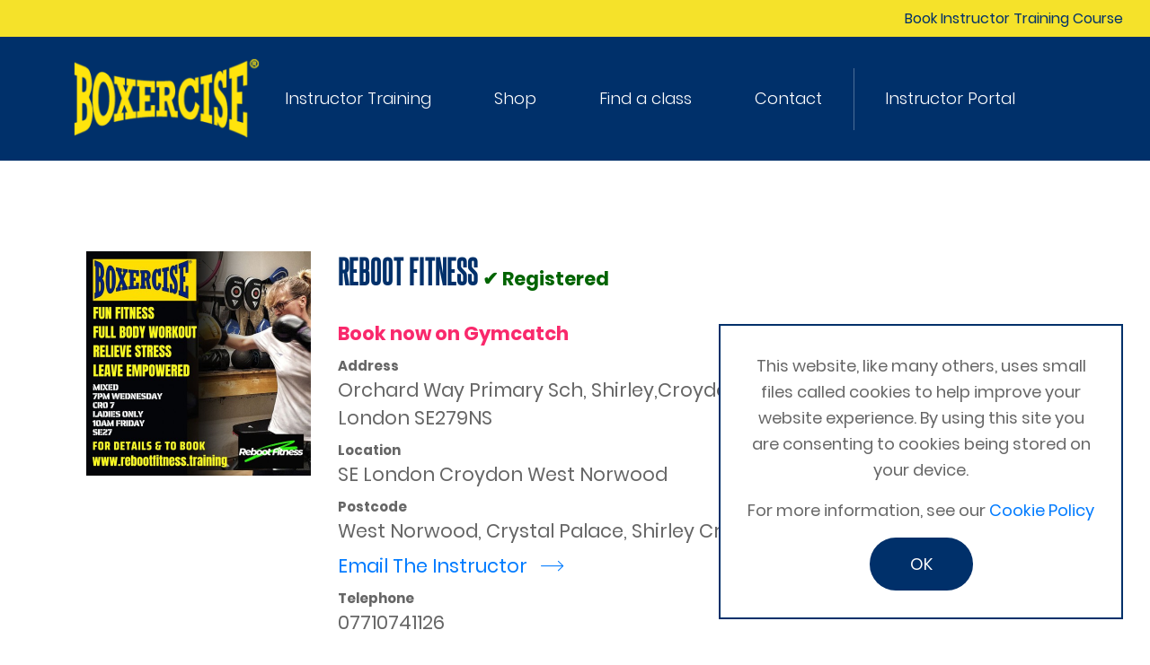

--- FILE ---
content_type: text/html; charset=UTF-8
request_url: https://www.boxercise.co.uk/instructor-search?q=Stanion&a=true
body_size: 30866
content:
<!DOCTYPE html>
<html>
<head>
    <title>			Instructors and Classes in Stanion
	 | Boxercise</title>
    <!-- meta -->
    <meta charset="utf-8">
    <meta name="viewport" content="width=device-width, initial-scale=1.0">
    <meta name="csrf-token" content="TAyBcsGzWdoUZfVyofsHp5UARWSa1KwFcEW97cao">

    <!-- styles incl fonts in styles.css -->
    <link rel="stylesheet" type="text/css" href="//cdn.jsdelivr.net/npm/slick-carousel@1.8.1/slick/slick.css"/>
    <link rel="stylesheet" type="text/css" href="https://www.boxercise.co.uk/css/vendors.min.css">
    <link rel="stylesheet" href="https://www.boxercise.co.uk/css/styles.min.css">

    <link rel="stylesheet" href="https://www.boxercise.co.uk/css/new-styles.css">

    <!-- web app -->
    <meta name="theme-color" cotent="#1e2f69">

    
    <script>
        var dataLayer = [];
    </script>
    		<script>
		dataLayer.push({
			pageType: 'Instructor Search Results',
		});
	</script>
	
    <!-- Facebook Pixel Code -->
    <script>
	    !function(f,b,e,v,n,t,s)
	    {if(f.fbq)return;n=f.fbq=function(){n.callMethod?
		    n.callMethod.apply(n,arguments):n.queue.push(arguments)};
		    if(!f._fbq)f._fbq=n;n.push=n;n.loaded=!0;n.version='2.0';
		    n.queue=[];t=b.createElement(e);t.async=!0;
		    t.src=v;s=b.getElementsByTagName(e)[0];
		    s.parentNode.insertBefore(t,s)}(window, document,'script',
		    'https://connect.facebook.net/en_US/fbevents.js');
	    fbq('init', '1528401637410934');
	    fbq('track', 'PageView');
    </script>
    <noscript><img height="1" width="1" style="display:none"

                   src="https://www.facebook.com/tr?id=1528401637410934&ev=PageView&noscript=1"
        /></noscript>
    <!-- End Facebook Pixel Code -->

    <!-- Google Tag Manager -->
    <script>(function(w,d,s,l,i){w[l]=w[l]||[];w[l].push({'gtm.start':
			    new Date().getTime(),event:'gtm.js'});var f=d.getElementsByTagName(s)[0],
		    j=d.createElement(s),dl=l!='dataLayer'?'&l='+l:'';j.async=true;j.src=
		    'https://www.googletagmanager.com/gtm.js?id='+i+dl;f.parentNode.insertBefore(j,f);
	    })(window,document,'script','dataLayer','GTM-5NRS7R6');</script>
    <!-- End Google Tag Manager -->

    <script src="https://www.paypal.com/sdk/js?client-id=ARGcq-1gC6Vk7FfQCoF0ub8jvTxMrtQKNYYN7icA3lbsn29L8-nyhE7uvLEGrZVz0sgPBGAXWz0Bjt_I&currency=GBP&components=messages" data-namespace="PayPalSDK">
</script>

<!-- Chatra {literal} -->
<script>
    (function(d, w, c) {
        w.ChatraID = 'FKCoF6ziDq7gZHusY';
        var s = d.createElement('script');
        w[c] = w[c] || function() {
            (w[c].q = w[c].q || []).push(arguments);
        };
        s.async = true;
        s.src = 'https://call.chatra.io/chatra.js';
        if (d.head) d.head.appendChild(s);
    })(document, window, 'Chatra');
</script>
<!-- /Chatra {/literal} -->
</head>
<body>

<div class="top-bar"><ul><li><a target="_blank" class="BtnBooking book-now-btn" href="https://www.boxercise.co.uk/instructor-courses/boxercise-instructor">Book Instructor Training Course</a></li></ul></div>

<nav >
	<div class="container-fluid c30">
		<div class="nav-container">
			<div class="left">
				<div class="logo">
					<a href="https://www.boxercise.co.uk"><img src="https://www.boxercise.co.uk/assets/boxercise-logo.png"></a>
				</div>
			</div>
			<div class="mobile-menu d-xl-none">
				<ul>
															<li class="mobilelink icon-parent"><a href="tel:0116 2404906" class="icon">p</a></li>
					<li class="mobilelink hamburger-container">
						<span class="bar"></span>
						<span class="bar"></span>
						<span class="bar"></span>
					</li>
				</ul>
			</div>
			<div class="right" id="menu">
				<div class="logged-in-profile d-xl-none">
									</div>
				<ul class="pages-menu">

					<li class="main">
						<a href="https://www.boxercise.co.uk/instructor-courses">Instructor Training</a>
						<div class="opener">▼</div>
						<ul class="secondary">
							<li class="secondary"><a href="https://www.boxercise.co.uk/instructor-courses">Become an instructor</a></li>
							<li class="secondary"><a href="https://www.boxercise.co.uk/instructor-courses#further-development-courses">Further Development Courses</a></li>
							<li class="secondary"><a href="https://www.boxercise.co.uk/instructor-courses/in-house-training">In-House training</a></li>
							<li class="secondary"><a href="https://www.boxercise.co.uk/instructor-courses/schools">Schools</a></li>
							<li class="secondary"><a href="https://www.boxercise.co.uk/faq">FAQs</a></li>
															<li class="secondary"><a href="https://www.boxercise.co.uk/instructor-area/login">Instructor Login</a></li>
													</ul>
					</li>

					<li class="main">
						<a href="https://www.boxercise.co.uk/shop">Shop</a>
					</li>

					<li class="main">
						<a href="https://www.boxercise.co.uk/instructor-search">Find a class</a>
						<div class="opener">▼</div>
						<ul class="secondary">
							<li class="secondary"><a href="https://www.boxercise.co.uk/instructor-search">Find a
									Class / Instructor</a></li>
							<li class="secondary"><a href="https://www.boxercise.co.uk/login">Gymcatch Login</a></li>
						</ul>
					</li>

					<li><a href="https://www.boxercise.co.uk/contact">Contact</a></li>
				</ul>

					<ul class="options-menu">
						<li class="main">
							<a href="https://www.boxercise.co.uk/instructor-area/dashboard">Instructor Portal</a>
							
						</li>


															</div>
		</div>
	</div>
</nav>


<div id="panel">

    	<div id="instructor-search" class="small-block">

		<div class="container">
			<div class="row">
				<div class="col-md-12">
					<div class="search-bar  mini " id="instructor-search-bar">
						<h1>Search for an instructor</h1>
						<form method="GET">
							<input id="searchinput" type="text" name="q"
								  placeholder="Town, Zip Code or name"
								   value="Stanion" >
							<input type="submit" value="Search" class="hidden-md-up">
							<input type="submit" value="s" class="icon hidden-sm-down">
															<a href="https://www.boxercise.co.uk/instructor-search"
								   class="floating-submit icon hidden">s</a>
													</form>
					</div>
														</div>
			</div>
		</div>
	</div>

	<div class="container">
		<div class="row">
			<div class="col-md-12">
				<div id="instructor-search-results">
																										<div class="main">
									<div class="row">
										<div class="col-md-3">
																							<img src="https://www.boxercise.co.uk/assets/uploads/instructorImages/profile-images/3730-rachel-raphael/NiDlQ4JwiN3GiRvK974ClBSR0xGpFspRYzzYswzLl5RKW5Q1GWlpU/BOXERCISE SQ.jpg"
													alt="">
																					</div>
										<div class="col-md-9">
											<h2 class="name">Reboot Fitness</h2>
											<div class="verified">
												&#10004; Registered
											</div>
											<div class="next" style="margin-bottom: 10px;font-weight: bold;">
																									<a style="color:#f9296c;" href="https://www.boxercise.co.uk/class#">Book
														now on Gymcatch</a>
																							</div>
																							<div class="public_address">
													<span
														class="desc">Address </span>Orchard Way  Primary Sch, Shirley,Croydon,CR0 7NJ &amp; West Norwood SE London SE279NS
												</div>
																																		<div class="public_address">
													<span
														class="desc">Location </span>SE London Croydon West Norwood
												</div>
																																		<div class="public_address">
													<span
														class="desc">Postcode </span>West Norwood, Crystal Palace, Shirley Croydon
												</div>
																																		<div>
													<a class="email-instructor" target="_blank" href="https://www.boxercise.co.uk/contact-instructor/3730-rachel-raphael">Email The Instructor <span class="icon" style="
													transform: translateY(0.2em);
													display: inline-block;
													font-size: 1.2em;
													padding-left: 10px;">r</span></a>
												</div>
																																		<div class="telephone"><span
														class="desc">Telephone </span>07710741126
												</div>
																																		<div class="email"><span
														class="desc">Website </span>www.rebootfitness.training
												</div>
																																		<div class="profile" style="white-space: pre-wrap;"><span
														class="desc">Profile</span>Hi, I am an advanced Boxercise instructor with a background in kickboxing. I now love teaching boxing for fitness and have 3 classes teaching people how to punch whilst having fun. It's the best way to get fit and de-stress. I also do one to one personal training.
Classes are all on Gymcatch
Reboot Studio West Norwood, London SE27 9NS
Shirley,  Croydon CR0 7NU
Live on Zoom
Personal training availability on request
												</div>										</div>
									</div>
								</div>
																													<div class="block">
						<div class="centre"><b>Our locations:</b></div>
						<div class="location-flex centre" style="margin-top:15px;">
															<a href="https://www.boxercise.co.uk/instructor-search?q=United Kingdom&amp;a=true"
								   class="btn yellowBtn">United Kingdom</a>
															<a href="https://www.boxercise.co.uk/instructor-search?q=London&amp;a=true"
								   class="btn yellowBtn">London</a>
															<a href="https://www.boxercise.co.uk/instructor-search?q=Taiwan&amp;a=true"
								   class="btn yellowBtn">Taiwan</a>
															<a href="https://www.boxercise.co.uk/instructor-search?q=Dubai&amp;a=true"
								   class="btn yellowBtn">Dubai</a>
															<a href="https://www.boxercise.co.uk/instructor-search?q=Birmingham&amp;a=true"
								   class="btn yellowBtn">Birmingham</a>
															<a href="https://www.boxercise.co.uk/instructor-search?q=Netherlands&amp;a=true"
								   class="btn yellowBtn">Netherlands</a>
															<a href="https://www.boxercise.co.uk/instructor-search?q=Manchester&amp;a=true"
								   class="btn yellowBtn">Manchester</a>
															<a href="https://www.boxercise.co.uk/instructor-search?q=Dublin&amp;a=true"
								   class="btn yellowBtn">Dublin</a>
															<a href="https://www.boxercise.co.uk/instructor-search?q=Leeds&amp;a=true"
								   class="btn yellowBtn">Leeds</a>
															<a href="https://www.boxercise.co.uk/instructor-search?q=Newcastle&amp;a=true"
								   class="btn yellowBtn">Newcastle</a>
															<a href="https://www.boxercise.co.uk/instructor-search?q=UK&amp;a=true"
								   class="btn yellowBtn">UK</a>
															<a href="https://www.boxercise.co.uk/instructor-search?q=Eire&amp;a=true"
								   class="btn yellowBtn">Eire</a>
															<a href="https://www.boxercise.co.uk/instructor-search?q=Southampton&amp;a=true"
								   class="btn yellowBtn">Southampton</a>
															<a href="https://www.boxercise.co.uk/instructor-search?q=Bedford&amp;a=true"
								   class="btn yellowBtn">Bedford</a>
															<a href="https://www.boxercise.co.uk/instructor-search?q=Market Drayton&amp;a=true"
								   class="btn yellowBtn">Market Drayton</a>
															<a href="https://www.boxercise.co.uk/instructor-search?q=Cardiff&amp;a=true"
								   class="btn yellowBtn">Cardiff</a>
															<a href="https://www.boxercise.co.uk/instructor-search?q=UAE&amp;a=true"
								   class="btn yellowBtn">UAE</a>
															<a href="https://www.boxercise.co.uk/instructor-search?q=Ayr&amp;a=true"
								   class="btn yellowBtn">Ayr</a>
															<a href="https://www.boxercise.co.uk/instructor-search?q=Glasgow&amp;a=true"
								   class="btn yellowBtn">Glasgow</a>
															<a href="https://www.boxercise.co.uk/instructor-search?q=Philippines&amp;a=true"
								   class="btn yellowBtn">Philippines</a>
															<a href="https://www.boxercise.co.uk/instructor-search?q=Bristol&amp;a=true"
								   class="btn yellowBtn">Bristol</a>
															<a href="https://www.boxercise.co.uk/instructor-search?q=Edinburgh&amp;a=true"
								   class="btn yellowBtn">Edinburgh</a>
															<a href="https://www.boxercise.co.uk/instructor-search?q=Mowsley&amp;a=true"
								   class="btn yellowBtn">Mowsley</a>
															<a href="https://www.boxercise.co.uk/instructor-search?q=Taipei&amp;a=true"
								   class="btn yellowBtn">Taipei</a>
															<a href="https://www.boxercise.co.uk/instructor-search?q=Scotland&amp;a=true"
								   class="btn yellowBtn">Scotland</a>
															<a href="https://www.boxercise.co.uk/instructor-search?q=Essex&amp;a=true"
								   class="btn yellowBtn">Essex</a>
															<a href="https://www.boxercise.co.uk/instructor-search?q=Isle of Man&amp;a=true"
								   class="btn yellowBtn">Isle of Man</a>
															<a href="https://www.boxercise.co.uk/instructor-search?q=Norwich&amp;a=true"
								   class="btn yellowBtn">Norwich</a>
															<a href="https://www.boxercise.co.uk/instructor-search?q=China&amp;a=true"
								   class="btn yellowBtn">China</a>
															<a href="https://www.boxercise.co.uk/instructor-search?q=Leicester&amp;a=true"
								   class="btn yellowBtn">Leicester</a>
															<a href="https://www.boxercise.co.uk/instructor-search?q=nottingham&amp;a=true"
								   class="btn yellowBtn">nottingham</a>
															<a href="https://www.boxercise.co.uk/instructor-search?q=Surrey&amp;a=true"
								   class="btn yellowBtn">Surrey</a>
															<a href="https://www.boxercise.co.uk/instructor-search?q=Wales&amp;a=true"
								   class="btn yellowBtn">Wales</a>
															<a href="https://www.boxercise.co.uk/instructor-search?q=Suffolk&amp;a=true"
								   class="btn yellowBtn">Suffolk</a>
															<a href="https://www.boxercise.co.uk/instructor-search?q=Coatbridge&amp;a=true"
								   class="btn yellowBtn">Coatbridge</a>
															<a href="https://www.boxercise.co.uk/instructor-search?q=Cambridge&amp;a=true"
								   class="btn yellowBtn">Cambridge</a>
															<a href="https://www.boxercise.co.uk/instructor-search?q=Milton Keynes&amp;a=true"
								   class="btn yellowBtn">Milton Keynes</a>
															<a href="https://www.boxercise.co.uk/instructor-search?q=Middlesbrough&amp;a=true"
								   class="btn yellowBtn">Middlesbrough</a>
															<a href="https://www.boxercise.co.uk/instructor-search?q=Peterborough&amp;a=true"
								   class="btn yellowBtn">Peterborough</a>
															<a href="https://www.boxercise.co.uk/instructor-search?q=Cork&amp;a=true"
								   class="btn yellowBtn">Cork</a>
															<a href="https://www.boxercise.co.uk/instructor-search?q=Italy&amp;a=true"
								   class="btn yellowBtn">Italy</a>
															<a href="https://www.boxercise.co.uk/instructor-search?q=Mexico&amp;a=true"
								   class="btn yellowBtn">Mexico</a>
															<a href="https://www.boxercise.co.uk/instructor-search?q=Kent&amp;a=true"
								   class="btn yellowBtn">Kent</a>
															<a href="https://www.boxercise.co.uk/instructor-search?q=Liverpool&amp;a=true"
								   class="btn yellowBtn">Liverpool</a>
															<a href="https://www.boxercise.co.uk/instructor-search?q=Sheffield&amp;a=true"
								   class="btn yellowBtn">Sheffield</a>
															<a href="https://www.boxercise.co.uk/instructor-search?q=Fife&amp;a=true"
								   class="btn yellowBtn">Fife</a>
															<a href="https://www.boxercise.co.uk/instructor-search?q=Aberdeen&amp;a=true"
								   class="btn yellowBtn">Aberdeen</a>
															<a href="https://www.boxercise.co.uk/instructor-search?q=Doncaster&amp;a=true"
								   class="btn yellowBtn">Doncaster</a>
															<a href="https://www.boxercise.co.uk/instructor-search?q=abu dhabi&amp;a=true"
								   class="btn yellowBtn">abu dhabi</a>
															<a href="https://www.boxercise.co.uk/instructor-search?q=BELFAST&amp;a=true"
								   class="btn yellowBtn">BELFAST</a>
															<a href="https://www.boxercise.co.uk/instructor-search?q=AUSTRALIA&amp;a=true"
								   class="btn yellowBtn">AUSTRALIA</a>
															<a href="https://www.boxercise.co.uk/instructor-search?q=Coventry&amp;a=true"
								   class="btn yellowBtn">Coventry</a>
															<a href="https://www.boxercise.co.uk/instructor-search?q=Louth&amp;a=true"
								   class="btn yellowBtn">Louth</a>
															<a href="https://www.boxercise.co.uk/instructor-search?q=Dubai UAE&amp;a=true"
								   class="btn yellowBtn">Dubai UAE</a>
															<a href="https://www.boxercise.co.uk/instructor-search?q=Reading&amp;a=true"
								   class="btn yellowBtn">Reading</a>
															<a href="https://www.boxercise.co.uk/instructor-search?q=Hertfordshire&amp;a=true"
								   class="btn yellowBtn">Hertfordshire</a>
															<a href="https://www.boxercise.co.uk/instructor-search?q=Lincoln&amp;a=true"
								   class="btn yellowBtn">Lincoln</a>
															<a href="https://www.boxercise.co.uk/instructor-search?q=Strood&amp;a=true"
								   class="btn yellowBtn">Strood</a>
															<a href="https://www.boxercise.co.uk/instructor-search?q=Northampton&amp;a=true"
								   class="btn yellowBtn">Northampton</a>
															<a href="https://www.boxercise.co.uk/instructor-search?q=Newport&amp;a=true"
								   class="btn yellowBtn">Newport</a>
															<a href="https://www.boxercise.co.uk/instructor-search?q=Hinckley&amp;a=true"
								   class="btn yellowBtn">Hinckley</a>
															<a href="https://www.boxercise.co.uk/instructor-search?q=Scunthorpe&amp;a=true"
								   class="btn yellowBtn">Scunthorpe</a>
															<a href="https://www.boxercise.co.uk/instructor-search?q=&amp;a=true"
								   class="btn yellowBtn"></a>
															<a href="https://www.boxercise.co.uk/instructor-search?q=Uxbridge&amp;a=true"
								   class="btn yellowBtn">Uxbridge</a>
															<a href="https://www.boxercise.co.uk/instructor-search?q=Exeter&amp;a=true"
								   class="btn yellowBtn">Exeter</a>
															<a href="https://www.boxercise.co.uk/instructor-search?q=Egypt&amp;a=true"
								   class="btn yellowBtn">Egypt</a>
															<a href="https://www.boxercise.co.uk/instructor-search?q=Swindon&amp;a=true"
								   class="btn yellowBtn">Swindon</a>
															<a href="https://www.boxercise.co.uk/instructor-search?q=Guernsey&amp;a=true"
								   class="btn yellowBtn">Guernsey</a>
															<a href="https://www.boxercise.co.uk/instructor-search?q=Plymouth&amp;a=true"
								   class="btn yellowBtn">Plymouth</a>
															<a href="https://www.boxercise.co.uk/instructor-search?q=South Shields&amp;a=true"
								   class="btn yellowBtn">South Shields</a>
															<a href="https://www.boxercise.co.uk/instructor-search?q=Barnstaple&amp;a=true"
								   class="btn yellowBtn">Barnstaple</a>
															<a href="https://www.boxercise.co.uk/instructor-search?q=Bradford&amp;a=true"
								   class="btn yellowBtn">Bradford</a>
															<a href="https://www.boxercise.co.uk/instructor-search?q=Bury St Edmunds&amp;a=true"
								   class="btn yellowBtn">Bury St Edmunds</a>
															<a href="https://www.boxercise.co.uk/instructor-search?q=Cairo&amp;a=true"
								   class="btn yellowBtn">Cairo</a>
															<a href="https://www.boxercise.co.uk/instructor-search?q=Brighton&amp;a=true"
								   class="btn yellowBtn">Brighton</a>
															<a href="https://www.boxercise.co.uk/instructor-search?q=Portsmouth&amp;a=true"
								   class="btn yellowBtn">Portsmouth</a>
															<a href="https://www.boxercise.co.uk/instructor-search?q=Yeovil&amp;a=true"
								   class="btn yellowBtn">Yeovil</a>
															<a href="https://www.boxercise.co.uk/instructor-search?q=Boston&amp;a=true"
								   class="btn yellowBtn">Boston</a>
															<a href="https://www.boxercise.co.uk/instructor-search?q=Sunderland&amp;a=true"
								   class="btn yellowBtn">Sunderland</a>
															<a href="https://www.boxercise.co.uk/instructor-search?q=Dorset&amp;a=true"
								   class="btn yellowBtn">Dorset</a>
															<a href="https://www.boxercise.co.uk/instructor-search?q=Watford&amp;a=true"
								   class="btn yellowBtn">Watford</a>
															<a href="https://www.boxercise.co.uk/instructor-search?q=Yorkshire&amp;a=true"
								   class="btn yellowBtn">Yorkshire</a>
															<a href="https://www.boxercise.co.uk/instructor-search?q=Stroud&amp;a=true"
								   class="btn yellowBtn">Stroud</a>
															<a href="https://www.boxercise.co.uk/instructor-search?q=Reigate&amp;a=true"
								   class="btn yellowBtn">Reigate</a>
															<a href="https://www.boxercise.co.uk/instructor-search?q=Barnet&amp;a=true"
								   class="btn yellowBtn">Barnet</a>
															<a href="https://www.boxercise.co.uk/instructor-search?q=Spalding&amp;a=true"
								   class="btn yellowBtn">Spalding</a>
															<a href="https://www.boxercise.co.uk/instructor-search?q=Golspie&amp;a=true"
								   class="btn yellowBtn">Golspie</a>
															<a href="https://www.boxercise.co.uk/instructor-search?q=Pakistan&amp;a=true"
								   class="btn yellowBtn">Pakistan</a>
															<a href="https://www.boxercise.co.uk/instructor-search?q=Newcastle upon Tyne&amp;a=true"
								   class="btn yellowBtn">Newcastle upon Tyne</a>
															<a href="https://www.boxercise.co.uk/instructor-search?q=Colchester&amp;a=true"
								   class="btn yellowBtn">Colchester</a>
															<a href="https://www.boxercise.co.uk/instructor-search?q=Cheshire&amp;a=true"
								   class="btn yellowBtn">Cheshire</a>
															<a href="https://www.boxercise.co.uk/instructor-search?q=Bath&amp;a=true"
								   class="btn yellowBtn">Bath</a>
															<a href="https://www.boxercise.co.uk/instructor-search?q=Lincolnshire&amp;a=true"
								   class="btn yellowBtn">Lincolnshire</a>
															<a href="https://www.boxercise.co.uk/instructor-search?q=Hampshire&amp;a=true"
								   class="btn yellowBtn">Hampshire</a>
															<a href="https://www.boxercise.co.uk/instructor-search?q=Northamptonshire&amp;a=true"
								   class="btn yellowBtn">Northamptonshire</a>
															<a href="https://www.boxercise.co.uk/instructor-search?q=Basingstoke&amp;a=true"
								   class="btn yellowBtn">Basingstoke</a>
															<a href="https://www.boxercise.co.uk/instructor-search?q=Driffield&amp;a=true"
								   class="btn yellowBtn">Driffield</a>
															<a href="https://www.boxercise.co.uk/instructor-search?q=Chelmsford&amp;a=true"
								   class="btn yellowBtn">Chelmsford</a>
															<a href="https://www.boxercise.co.uk/instructor-search?q=Wick&amp;a=true"
								   class="btn yellowBtn">Wick</a>
															<a href="https://www.boxercise.co.uk/instructor-search?q=Venice&amp;a=true"
								   class="btn yellowBtn">Venice</a>
															<a href="https://www.boxercise.co.uk/instructor-search?q=Bracknell&amp;a=true"
								   class="btn yellowBtn">Bracknell</a>
															<a href="https://www.boxercise.co.uk/instructor-search?q=Berkshire&amp;a=true"
								   class="btn yellowBtn">Berkshire</a>
															<a href="https://www.boxercise.co.uk/instructor-search?q=Chester&amp;a=true"
								   class="btn yellowBtn">Chester</a>
															<a href="https://www.boxercise.co.uk/instructor-search?q=Gloucester&amp;a=true"
								   class="btn yellowBtn">Gloucester</a>
															<a href="https://www.boxercise.co.uk/instructor-search?q=Huddersfield&amp;a=true"
								   class="btn yellowBtn">Huddersfield</a>
															<a href="https://www.boxercise.co.uk/instructor-search?q=Loughborough&amp;a=true"
								   class="btn yellowBtn">Loughborough</a>
															<a href="https://www.boxercise.co.uk/instructor-search?q=Bournemouth&amp;a=true"
								   class="btn yellowBtn">Bournemouth</a>
															<a href="https://www.boxercise.co.uk/instructor-search?q=taunton&amp;a=true"
								   class="btn yellowBtn">taunton</a>
															<a href="https://www.boxercise.co.uk/instructor-search?q=cornwall&amp;a=true"
								   class="btn yellowBtn">cornwall</a>
															<a href="https://www.boxercise.co.uk/instructor-search?q=Southall&amp;a=true"
								   class="btn yellowBtn">Southall</a>
															<a href="https://www.boxercise.co.uk/instructor-search?q=Lichfield&amp;a=true"
								   class="btn yellowBtn">Lichfield</a>
															<a href="https://www.boxercise.co.uk/instructor-search?q=Moffat&amp;a=true"
								   class="btn yellowBtn">Moffat</a>
															<a href="https://www.boxercise.co.uk/instructor-search?q=Kendal&amp;a=true"
								   class="btn yellowBtn">Kendal</a>
															<a href="https://www.boxercise.co.uk/instructor-search?q=St Austell&amp;a=true"
								   class="btn yellowBtn">St Austell</a>
															<a href="https://www.boxercise.co.uk/instructor-search?q=Galway&amp;a=true"
								   class="btn yellowBtn">Galway</a>
															<a href="https://www.boxercise.co.uk/instructor-search?q=Worcester&amp;a=true"
								   class="btn yellowBtn">Worcester</a>
															<a href="https://www.boxercise.co.uk/instructor-search?q=Wiltshire&amp;a=true"
								   class="btn yellowBtn">Wiltshire</a>
															<a href="https://www.boxercise.co.uk/instructor-search?q=Oxford&amp;a=true"
								   class="btn yellowBtn">Oxford</a>
															<a href="https://www.boxercise.co.uk/instructor-search?q=Cambridgeshire&amp;a=true"
								   class="btn yellowBtn">Cambridgeshire</a>
															<a href="https://www.boxercise.co.uk/instructor-search?q=Cumbria&amp;a=true"
								   class="btn yellowBtn">Cumbria</a>
															<a href="https://www.boxercise.co.uk/instructor-search?q=South&amp;a=true"
								   class="btn yellowBtn">South</a>
															<a href="https://www.boxercise.co.uk/instructor-search?q=Powys&amp;a=true"
								   class="btn yellowBtn">Powys</a>
															<a href="https://www.boxercise.co.uk/instructor-search?q=Rotherham&amp;a=true"
								   class="btn yellowBtn">Rotherham</a>
															<a href="https://www.boxercise.co.uk/instructor-search?q=Derby&amp;a=true"
								   class="btn yellowBtn">Derby</a>
															<a href="https://www.boxercise.co.uk/instructor-search?q=Quorn&amp;a=true"
								   class="btn yellowBtn">Quorn</a>
															<a href="https://www.boxercise.co.uk/instructor-search?q=Leicestershire&amp;a=true"
								   class="btn yellowBtn">Leicestershire</a>
															<a href="https://www.boxercise.co.uk/instructor-search?q=Dallas&amp;a=true"
								   class="btn yellowBtn">Dallas</a>
															<a href="https://www.boxercise.co.uk/instructor-search?q=Amersfoort&amp;a=true"
								   class="btn yellowBtn">Amersfoort</a>
															<a href="https://www.boxercise.co.uk/instructor-search?q=Italia&amp;a=true"
								   class="btn yellowBtn">Italia</a>
															<a href="https://www.boxercise.co.uk/instructor-search?q=Sicily&amp;a=true"
								   class="btn yellowBtn">Sicily</a>
															<a href="https://www.boxercise.co.uk/instructor-search?q=Dundee&amp;a=true"
								   class="btn yellowBtn">Dundee</a>
															<a href="https://www.boxercise.co.uk/instructor-search?q=Lancashire&amp;a=true"
								   class="btn yellowBtn">Lancashire</a>
															<a href="https://www.boxercise.co.uk/instructor-search?q=Hull&amp;a=true"
								   class="btn yellowBtn">Hull</a>
															<a href="https://www.boxercise.co.uk/instructor-search?q=Wolverhampton&amp;a=true"
								   class="btn yellowBtn">Wolverhampton</a>
															<a href="https://www.boxercise.co.uk/instructor-search?q=Buckinghamshire&amp;a=true"
								   class="btn yellowBtn">Buckinghamshire</a>
															<a href="https://www.boxercise.co.uk/instructor-search?q=Swansea&amp;a=true"
								   class="btn yellowBtn">Swansea</a>
															<a href="https://www.boxercise.co.uk/instructor-search?q=Slough&amp;a=true"
								   class="btn yellowBtn">Slough</a>
															<a href="https://www.boxercise.co.uk/instructor-search?q=York&amp;a=true"
								   class="btn yellowBtn">York</a>
															<a href="https://www.boxercise.co.uk/instructor-search?q=Somerset&amp;a=true"
								   class="btn yellowBtn">Somerset</a>
															<a href="https://www.boxercise.co.uk/instructor-search?q=Andover&amp;a=true"
								   class="btn yellowBtn">Andover</a>
															<a href="https://www.boxercise.co.uk/instructor-search?q=Wakefield&amp;a=true"
								   class="btn yellowBtn">Wakefield</a>
															<a href="https://www.boxercise.co.uk/instructor-search?q=Grays&amp;a=true"
								   class="btn yellowBtn">Grays</a>
															<a href="https://www.boxercise.co.uk/instructor-search?q=Darlington&amp;a=true"
								   class="btn yellowBtn">Darlington</a>
															<a href="https://www.boxercise.co.uk/instructor-search?q=Henley&amp;a=true"
								   class="btn yellowBtn">Henley</a>
															<a href="https://www.boxercise.co.uk/instructor-search?q=Winchester&amp;a=true"
								   class="btn yellowBtn">Winchester</a>
															<a href="https://www.boxercise.co.uk/instructor-search?q=Oldham&amp;a=true"
								   class="btn yellowBtn">Oldham</a>
															<a href="https://www.boxercise.co.uk/instructor-search?q=Garston&amp;a=true"
								   class="btn yellowBtn">Garston</a>
															<a href="https://www.boxercise.co.uk/instructor-search?q=Colombia&amp;a=true"
								   class="btn yellowBtn">Colombia</a>
															<a href="https://www.boxercise.co.uk/instructor-search?q=Acciaroli&amp;a=true"
								   class="btn yellowBtn">Acciaroli</a>
															<a href="https://www.boxercise.co.uk/instructor-search?q=Barnsley&amp;a=true"
								   class="btn yellowBtn">Barnsley</a>
															<a href="https://www.boxercise.co.uk/instructor-search?q=Nottinghamshire&amp;a=true"
								   class="btn yellowBtn">Nottinghamshire</a>
															<a href="https://www.boxercise.co.uk/instructor-search?q=Torquay&amp;a=true"
								   class="btn yellowBtn">Torquay</a>
															<a href="https://www.boxercise.co.uk/instructor-search?q=Iceland&amp;a=true"
								   class="btn yellowBtn">Iceland</a>
															<a href="https://www.boxercise.co.uk/instructor-search?q=Bedfordshire&amp;a=true"
								   class="btn yellowBtn">Bedfordshire</a>
															<a href="https://www.boxercise.co.uk/instructor-search?q=Blackpool&amp;a=true"
								   class="btn yellowBtn">Blackpool</a>
															<a href="https://www.boxercise.co.uk/instructor-search?q=Cheltenham&amp;a=true"
								   class="btn yellowBtn">Cheltenham</a>
															<a href="https://www.boxercise.co.uk/instructor-search?q=Stourport&amp;a=true"
								   class="btn yellowBtn">Stourport</a>
															<a href="https://www.boxercise.co.uk/instructor-search?q=Hemel Hempstead&amp;a=true"
								   class="btn yellowBtn">Hemel Hempstead</a>
															<a href="https://www.boxercise.co.uk/instructor-search?q=West Sussex&amp;a=true"
								   class="btn yellowBtn">West Sussex</a>
															<a href="https://www.boxercise.co.uk/instructor-search?q=High Wycombe&amp;a=true"
								   class="btn yellowBtn">High Wycombe</a>
															<a href="https://www.boxercise.co.uk/instructor-search?q=Warrington&amp;a=true"
								   class="btn yellowBtn">Warrington</a>
															<a href="https://www.boxercise.co.uk/instructor-search?q=Oldbury&amp;a=true"
								   class="btn yellowBtn">Oldbury</a>
															<a href="https://www.boxercise.co.uk/instructor-search?q=St Albans&amp;a=true"
								   class="btn yellowBtn">St Albans</a>
															<a href="https://www.boxercise.co.uk/instructor-search?q=Donegal&amp;a=true"
								   class="btn yellowBtn">Donegal</a>
															<a href="https://www.boxercise.co.uk/instructor-search?q=Northern Ireland&amp;a=true"
								   class="btn yellowBtn">Northern Ireland</a>
															<a href="https://www.boxercise.co.uk/instructor-search?q=Ireland&amp;a=true"
								   class="btn yellowBtn">Ireland</a>
															<a href="https://www.boxercise.co.uk/instructor-search?q=Lisbon&amp;a=true"
								   class="btn yellowBtn">Lisbon</a>
															<a href="https://www.boxercise.co.uk/instructor-search?q=West Midlands&amp;a=true"
								   class="btn yellowBtn">West Midlands</a>
															<a href="https://www.boxercise.co.uk/instructor-search?q=Gateshead&amp;a=true"
								   class="btn yellowBtn">Gateshead</a>
															<a href="https://www.boxercise.co.uk/instructor-search?q=Tamworth&amp;a=true"
								   class="btn yellowBtn">Tamworth</a>
															<a href="https://www.boxercise.co.uk/instructor-search?q=Gloucestershire&amp;a=true"
								   class="btn yellowBtn">Gloucestershire</a>
															<a href="https://www.boxercise.co.uk/instructor-search?q=Middlesex&amp;a=true"
								   class="btn yellowBtn">Middlesex</a>
															<a href="https://www.boxercise.co.uk/instructor-search?q=East Sussex&amp;a=true"
								   class="btn yellowBtn">East Sussex</a>
															<a href="https://www.boxercise.co.uk/instructor-search?q=Walsall&amp;a=true"
								   class="btn yellowBtn">Walsall</a>
															<a href="https://www.boxercise.co.uk/instructor-search?q=Devon&amp;a=true"
								   class="btn yellowBtn">Devon</a>
															<a href="https://www.boxercise.co.uk/instructor-search?q=Perth&amp;a=true"
								   class="btn yellowBtn">Perth</a>
															<a href="https://www.boxercise.co.uk/instructor-search?q=ISLE OF WIGHT&amp;a=true"
								   class="btn yellowBtn">ISLE OF WIGHT</a>
															<a href="https://www.boxercise.co.uk/instructor-search?q=RAF Mildenhall&amp;a=true"
								   class="btn yellowBtn">RAF Mildenhall</a>
															<a href="https://www.boxercise.co.uk/instructor-search?q=Horsham&amp;a=true"
								   class="btn yellowBtn">Horsham</a>
															<a href="https://www.boxercise.co.uk/instructor-search?q=Rugby&amp;a=true"
								   class="btn yellowBtn">Rugby</a>
															<a href="https://www.boxercise.co.uk/instructor-search?q=Wokingham&amp;a=true"
								   class="btn yellowBtn">Wokingham</a>
															<a href="https://www.boxercise.co.uk/instructor-search?q=Pinner&amp;a=true"
								   class="btn yellowBtn">Pinner</a>
															<a href="https://www.boxercise.co.uk/instructor-search?q=Linlithgow&amp;a=true"
								   class="btn yellowBtn">Linlithgow</a>
															<a href="https://www.boxercise.co.uk/instructor-search?q=Harrow&amp;a=true"
								   class="btn yellowBtn">Harrow</a>
															<a href="https://www.boxercise.co.uk/instructor-search?q=Durham&amp;a=true"
								   class="btn yellowBtn">Durham</a>
															<a href="https://www.boxercise.co.uk/instructor-search?q=Beaconsfield&amp;a=true"
								   class="btn yellowBtn">Beaconsfield</a>
															<a href="https://www.boxercise.co.uk/instructor-search?q=Forfar&amp;a=true"
								   class="btn yellowBtn">Forfar</a>
															<a href="https://www.boxercise.co.uk/instructor-search?q=Wigan&amp;a=true"
								   class="btn yellowBtn">Wigan</a>
															<a href="https://www.boxercise.co.uk/instructor-search?q=fareham&amp;a=true"
								   class="btn yellowBtn">fareham</a>
															<a href="https://www.boxercise.co.uk/instructor-search?q=Salisbury&amp;a=true"
								   class="btn yellowBtn">Salisbury</a>
															<a href="https://www.boxercise.co.uk/instructor-search?q=Ipswich&amp;a=true"
								   class="btn yellowBtn">Ipswich</a>
															<a href="https://www.boxercise.co.uk/instructor-search?q=Aylesbury&amp;a=true"
								   class="btn yellowBtn">Aylesbury</a>
															<a href="https://www.boxercise.co.uk/instructor-search?q=Harrogate&amp;a=true"
								   class="btn yellowBtn">Harrogate</a>
															<a href="https://www.boxercise.co.uk/instructor-search?q=Ely&amp;a=true"
								   class="btn yellowBtn">Ely</a>
															<a href="https://www.boxercise.co.uk/instructor-search?q=Wellingborough&amp;a=true"
								   class="btn yellowBtn">Wellingborough</a>
															<a href="https://www.boxercise.co.uk/instructor-search?q=Redditch&amp;a=true"
								   class="btn yellowBtn">Redditch</a>
															<a href="https://www.boxercise.co.uk/instructor-search?q=Lancaster&amp;a=true"
								   class="btn yellowBtn">Lancaster</a>
															<a href="https://www.boxercise.co.uk/instructor-search?q=Saudi Arabia&amp;a=true"
								   class="btn yellowBtn">Saudi Arabia</a>
															<a href="https://www.boxercise.co.uk/instructor-search?q=Switzerland&amp;a=true"
								   class="btn yellowBtn">Switzerland</a>
															<a href="https://www.boxercise.co.uk/instructor-search?q=Waterford&amp;a=true"
								   class="btn yellowBtn">Waterford</a>
															<a href="https://www.boxercise.co.uk/instructor-search?q=Windsor&amp;a=true"
								   class="btn yellowBtn">Windsor</a>
															<a href="https://www.boxercise.co.uk/instructor-search?q=Wirral&amp;a=true"
								   class="btn yellowBtn">Wirral</a>
															<a href="https://www.boxercise.co.uk/instructor-search?q=Sutton Coldfield&amp;a=true"
								   class="btn yellowBtn">Sutton Coldfield</a>
															<a href="https://www.boxercise.co.uk/instructor-search?q=Co Durham&amp;a=true"
								   class="btn yellowBtn">Co Durham</a>
															<a href="https://www.boxercise.co.uk/instructor-search?q=norfolk&amp;a=true"
								   class="btn yellowBtn">norfolk</a>
															<a href="https://www.boxercise.co.uk/instructor-search?q=Mansfield&amp;a=true"
								   class="btn yellowBtn">Mansfield</a>
															<a href="https://www.boxercise.co.uk/instructor-search?q=Derbyshire&amp;a=true"
								   class="btn yellowBtn">Derbyshire</a>
															<a href="https://www.boxercise.co.uk/instructor-search?q=Paisley&amp;a=true"
								   class="btn yellowBtn">Paisley</a>
															<a href="https://www.boxercise.co.uk/instructor-search?q=Greater Manchester&amp;a=true"
								   class="btn yellowBtn">Greater Manchester</a>
															<a href="https://www.boxercise.co.uk/instructor-search?q=Leighton Buzzard&amp;a=true"
								   class="btn yellowBtn">Leighton Buzzard</a>
															<a href="https://www.boxercise.co.uk/instructor-search?q=Eastbourne&amp;a=true"
								   class="btn yellowBtn">Eastbourne</a>
															<a href="https://www.boxercise.co.uk/instructor-search?q=Dumfries&amp;a=true"
								   class="btn yellowBtn">Dumfries</a>
															<a href="https://www.boxercise.co.uk/instructor-search?q=Newmarket&amp;a=true"
								   class="btn yellowBtn">Newmarket</a>
															<a href="https://www.boxercise.co.uk/instructor-search?q=Glastonbury&amp;a=true"
								   class="btn yellowBtn">Glastonbury</a>
															<a href="https://www.boxercise.co.uk/instructor-search?q=Corby&amp;a=true"
								   class="btn yellowBtn">Corby</a>
															<a href="https://www.boxercise.co.uk/instructor-search?q=Stourbridge&amp;a=true"
								   class="btn yellowBtn">Stourbridge</a>
															<a href="https://www.boxercise.co.uk/instructor-search?q=Bicester&amp;a=true"
								   class="btn yellowBtn">Bicester</a>
															<a href="https://www.boxercise.co.uk/instructor-search?q=Clarkston&amp;a=true"
								   class="btn yellowBtn">Clarkston</a>
															<a href="https://www.boxercise.co.uk/instructor-search?q=Keighley&amp;a=true"
								   class="btn yellowBtn">Keighley</a>
															<a href="https://www.boxercise.co.uk/instructor-search?q=Christchurch&amp;a=true"
								   class="btn yellowBtn">Christchurch</a>
															<a href="https://www.boxercise.co.uk/instructor-search?q=Stockport&amp;a=true"
								   class="btn yellowBtn">Stockport</a>
															<a href="https://www.boxercise.co.uk/instructor-search?q=Kettering&amp;a=true"
								   class="btn yellowBtn">Kettering</a>
															<a href="https://www.boxercise.co.uk/instructor-search?q=Rutland&amp;a=true"
								   class="btn yellowBtn">Rutland</a>
															<a href="https://www.boxercise.co.uk/instructor-search?q=Kilmarnock&amp;a=true"
								   class="btn yellowBtn">Kilmarnock</a>
															<a href="https://www.boxercise.co.uk/instructor-search?q=Roehampton&amp;a=true"
								   class="btn yellowBtn">Roehampton</a>
															<a href="https://www.boxercise.co.uk/instructor-search?q=Worthing&amp;a=true"
								   class="btn yellowBtn">Worthing</a>
															<a href="https://www.boxercise.co.uk/instructor-search?q=Tunbridge Wells&amp;a=true"
								   class="btn yellowBtn">Tunbridge Wells</a>
															<a href="https://www.boxercise.co.uk/instructor-search?q=Dunstable&amp;a=true"
								   class="btn yellowBtn">Dunstable</a>
															<a href="https://www.boxercise.co.uk/instructor-search?q=South Yorkshire&amp;a=true"
								   class="btn yellowBtn">South Yorkshire</a>
															<a href="https://www.boxercise.co.uk/instructor-search?q=Gwynedd&amp;a=true"
								   class="btn yellowBtn">Gwynedd</a>
															<a href="https://www.boxercise.co.uk/instructor-search?q=Selby&amp;a=true"
								   class="btn yellowBtn">Selby</a>
															<a href="https://www.boxercise.co.uk/instructor-search?q=Quezon City&amp;a=true"
								   class="btn yellowBtn">Quezon City</a>
															<a href="https://www.boxercise.co.uk/instructor-search?q=Tameside&amp;a=true"
								   class="btn yellowBtn">Tameside</a>
															<a href="https://www.boxercise.co.uk/instructor-search?q=Kuwait&amp;a=true"
								   class="btn yellowBtn">Kuwait</a>
															<a href="https://www.boxercise.co.uk/instructor-search?q=Manila&amp;a=true"
								   class="btn yellowBtn">Manila</a>
															<a href="https://www.boxercise.co.uk/instructor-search?q=Kildare&amp;a=true"
								   class="btn yellowBtn">Kildare</a>
															<a href="https://www.boxercise.co.uk/instructor-search?q=Cavan&amp;a=true"
								   class="btn yellowBtn">Cavan</a>
															<a href="https://www.boxercise.co.uk/instructor-search?q=Brindisi&amp;a=true"
								   class="btn yellowBtn">Brindisi</a>
															<a href="https://www.boxercise.co.uk/instructor-search?q=Utrecht&amp;a=true"
								   class="btn yellowBtn">Utrecht</a>
															<a href="https://www.boxercise.co.uk/instructor-search?q=Amsterdam&amp;a=true"
								   class="btn yellowBtn">Amsterdam</a>
															<a href="https://www.boxercise.co.uk/instructor-search?q=Helmond Netherlands&amp;a=true"
								   class="btn yellowBtn">Helmond Netherlands</a>
															<a href="https://www.boxercise.co.uk/instructor-search?q=Zundert Netherlands&amp;a=true"
								   class="btn yellowBtn">Zundert Netherlands</a>
															<a href="https://www.boxercise.co.uk/instructor-search?q=Herts&amp;a=true"
								   class="btn yellowBtn">Herts</a>
															<a href="https://www.boxercise.co.uk/instructor-search?q=N.Ireland&amp;a=true"
								   class="btn yellowBtn">N.Ireland</a>
															<a href="https://www.boxercise.co.uk/instructor-search?q=West Yorkshire&amp;a=true"
								   class="btn yellowBtn">West Yorkshire</a>
															<a href="https://www.boxercise.co.uk/instructor-search?q=St Helens&amp;a=true"
								   class="btn yellowBtn">St Helens</a>
															<a href="https://www.boxercise.co.uk/instructor-search?q=Chorley&amp;a=true"
								   class="btn yellowBtn">Chorley</a>
															<a href="https://www.boxercise.co.uk/instructor-search?q=Blackburn&amp;a=true"
								   class="btn yellowBtn">Blackburn</a>
															<a href="https://www.boxercise.co.uk/instructor-search?q=Burnley&amp;a=true"
								   class="btn yellowBtn">Burnley</a>
															<a href="https://www.boxercise.co.uk/instructor-search?q=Tyne and Wear&amp;a=true"
								   class="btn yellowBtn">Tyne and Wear</a>
															<a href="https://www.boxercise.co.uk/instructor-search?q=Staffordshire&amp;a=true"
								   class="btn yellowBtn">Staffordshire</a>
															<a href="https://www.boxercise.co.uk/instructor-search?q=Pembrokeshire&amp;a=true"
								   class="btn yellowBtn">Pembrokeshire</a>
															<a href="https://www.boxercise.co.uk/instructor-search?q=Halifax&amp;a=true"
								   class="btn yellowBtn">Halifax</a>
															<a href="https://www.boxercise.co.uk/instructor-search?q=Washington&amp;a=true"
								   class="btn yellowBtn">Washington</a>
															<a href="https://www.boxercise.co.uk/instructor-search?q=Whitby&amp;a=true"
								   class="btn yellowBtn">Whitby</a>
															<a href="https://www.boxercise.co.uk/instructor-search?q=Crewe&amp;a=true"
								   class="btn yellowBtn">Crewe</a>
															<a href="https://www.boxercise.co.uk/instructor-search?q=Dudley&amp;a=true"
								   class="btn yellowBtn">Dudley</a>
															<a href="https://www.boxercise.co.uk/instructor-search?q=West Mids&amp;a=true"
								   class="btn yellowBtn">West Mids</a>
															<a href="https://www.boxercise.co.uk/instructor-search?q=Guildford&amp;a=true"
								   class="btn yellowBtn">Guildford</a>
															<a href="https://www.boxercise.co.uk/instructor-search?q=Chesterfield&amp;a=true"
								   class="btn yellowBtn">Chesterfield</a>
															<a href="https://www.boxercise.co.uk/instructor-search?q=Worksop&amp;a=true"
								   class="btn yellowBtn">Worksop</a>
															<a href="https://www.boxercise.co.uk/instructor-search?q=Poole&amp;a=true"
								   class="btn yellowBtn">Poole</a>
															<a href="https://www.boxercise.co.uk/instructor-search?q=Lowestoft&amp;a=true"
								   class="btn yellowBtn">Lowestoft</a>
															<a href="https://www.boxercise.co.uk/instructor-search?q=Sandbach&amp;a=true"
								   class="btn yellowBtn">Sandbach</a>
															<a href="https://www.boxercise.co.uk/instructor-search?q=Oakham&amp;a=true"
								   class="btn yellowBtn">Oakham</a>
															<a href="https://www.boxercise.co.uk/instructor-search?q=Rochester&amp;a=true"
								   class="btn yellowBtn">Rochester</a>
															<a href="https://www.boxercise.co.uk/instructor-search?q=Exmouth&amp;a=true"
								   class="btn yellowBtn">Exmouth</a>
															<a href="https://www.boxercise.co.uk/instructor-search?q=Melksham&amp;a=true"
								   class="btn yellowBtn">Melksham</a>
															<a href="https://www.boxercise.co.uk/instructor-search?q=Bridgend&amp;a=true"
								   class="btn yellowBtn">Bridgend</a>
															<a href="https://www.boxercise.co.uk/instructor-search?q=Preston&amp;a=true"
								   class="btn yellowBtn">Preston</a>
															<a href="https://www.boxercise.co.uk/instructor-search?q=Alton&amp;a=true"
								   class="btn yellowBtn">Alton</a>
															<a href="https://www.boxercise.co.uk/instructor-search?q=Weston Super Mare&amp;a=true"
								   class="btn yellowBtn">Weston Super Mare</a>
															<a href="https://www.boxercise.co.uk/instructor-search?q=Scarborough&amp;a=true"
								   class="btn yellowBtn">Scarborough</a>
															<a href="https://www.boxercise.co.uk/instructor-search?q=Newquay&amp;a=true"
								   class="btn yellowBtn">Newquay</a>
															<a href="https://www.boxercise.co.uk/instructor-search?q=East Kilbride&amp;a=true"
								   class="btn yellowBtn">East Kilbride</a>
															<a href="https://www.boxercise.co.uk/instructor-search?q=Luton&amp;a=true"
								   class="btn yellowBtn">Luton</a>
															<a href="https://www.boxercise.co.uk/instructor-search?q=Sevenoaks&amp;a=true"
								   class="btn yellowBtn">Sevenoaks</a>
															<a href="https://www.boxercise.co.uk/instructor-search?q=Redbridge&amp;a=true"
								   class="btn yellowBtn">Redbridge</a>
															<a href="https://www.boxercise.co.uk/instructor-search?q=West London&amp;a=true"
								   class="btn yellowBtn">West London</a>
															<a href="https://www.boxercise.co.uk/instructor-search?q=croydon&amp;a=true"
								   class="btn yellowBtn">croydon</a>
															<a href="https://www.boxercise.co.uk/instructor-search?q=Newbury&amp;a=true"
								   class="btn yellowBtn">Newbury</a>
															<a href="https://www.boxercise.co.uk/instructor-search?q=Solihull&amp;a=true"
								   class="btn yellowBtn">Solihull</a>
															<a href="https://www.boxercise.co.uk/instructor-search?q=Newport Pagnell&amp;a=true"
								   class="btn yellowBtn">Newport Pagnell</a>
															<a href="https://www.boxercise.co.uk/instructor-search?q=Bahrain&amp;a=true"
								   class="btn yellowBtn">Bahrain</a>
															<a href="https://www.boxercise.co.uk/instructor-search?q=Dubai, UAE&amp;a=true"
								   class="btn yellowBtn">Dubai, UAE</a>
															<a href="https://www.boxercise.co.uk/instructor-search?q=Abu Dhabi UAE&amp;a=true"
								   class="btn yellowBtn">Abu Dhabi UAE</a>
															<a href="https://www.boxercise.co.uk/instructor-search?q=Monaghan&amp;a=true"
								   class="btn yellowBtn">Monaghan</a>
															<a href="https://www.boxercise.co.uk/instructor-search?q=Ashford&amp;a=true"
								   class="btn yellowBtn">Ashford</a>
															<a href="https://www.boxercise.co.uk/instructor-search?q=Dundalk&amp;a=true"
								   class="btn yellowBtn">Dundalk</a>
															<a href="https://www.boxercise.co.uk/instructor-search?q=Luxembourg&amp;a=true"
								   class="btn yellowBtn">Luxembourg</a>
															<a href="https://www.boxercise.co.uk/instructor-search?q=Rotterdam&amp;a=true"
								   class="btn yellowBtn">Rotterdam</a>
															<a href="https://www.boxercise.co.uk/instructor-search?q=Tilburg&amp;a=true"
								   class="btn yellowBtn">Tilburg</a>
															<a href="https://www.boxercise.co.uk/instructor-search?q=karachi pakistan&amp;a=true"
								   class="btn yellowBtn">karachi pakistan</a>
															<a href="https://www.boxercise.co.uk/instructor-search?q=Bucks&amp;a=true"
								   class="btn yellowBtn">Bucks</a>
															<a href="https://www.boxercise.co.uk/instructor-search?q=Gosport&amp;a=true"
								   class="btn yellowBtn">Gosport</a>
															<a href="https://www.boxercise.co.uk/instructor-search?q=W Sussex&amp;a=true"
								   class="btn yellowBtn">W Sussex</a>
															<a href="https://www.boxercise.co.uk/instructor-search?q=Shropshire&amp;a=true"
								   class="btn yellowBtn">Shropshire</a>
															<a href="https://www.boxercise.co.uk/instructor-search?q=South West London&amp;a=true"
								   class="btn yellowBtn">South West London</a>
															<a href="https://www.boxercise.co.uk/instructor-search?q=Goole&amp;a=true"
								   class="btn yellowBtn">Goole</a>
															<a href="https://www.boxercise.co.uk/instructor-search?q=Stoke On Trent&amp;a=true"
								   class="btn yellowBtn">Stoke On Trent</a>
															<a href="https://www.boxercise.co.uk/instructor-search?q=Surbiton&amp;a=true"
								   class="btn yellowBtn">Surbiton</a>
															<a href="https://www.boxercise.co.uk/instructor-search?q=Warwickshire&amp;a=true"
								   class="btn yellowBtn">Warwickshire</a>
															<a href="https://www.boxercise.co.uk/instructor-search?q=North Lanarkshire&amp;a=true"
								   class="btn yellowBtn">North Lanarkshire</a>
															<a href="https://www.boxercise.co.uk/instructor-search?q=Bognor Regis&amp;a=true"
								   class="btn yellowBtn">Bognor Regis</a>
															<a href="https://www.boxercise.co.uk/instructor-search?q=BEXLEY&amp;a=true"
								   class="btn yellowBtn">BEXLEY</a>
															<a href="https://www.boxercise.co.uk/instructor-search?q=Pontypool&amp;a=true"
								   class="btn yellowBtn">Pontypool</a>
															<a href="https://www.boxercise.co.uk/instructor-search?q=Inverness&amp;a=true"
								   class="btn yellowBtn">Inverness</a>
															<a href="https://www.boxercise.co.uk/instructor-search?q=Basildon&amp;a=true"
								   class="btn yellowBtn">Basildon</a>
															<a href="https://www.boxercise.co.uk/instructor-search?q=St Asaph&amp;a=true"
								   class="btn yellowBtn">St Asaph</a>
															<a href="https://www.boxercise.co.uk/instructor-search?q=Berkhamsted&amp;a=true"
								   class="btn yellowBtn">Berkhamsted</a>
															<a href="https://www.boxercise.co.uk/instructor-search?q=Stevenage&amp;a=true"
								   class="btn yellowBtn">Stevenage</a>
															<a href="https://www.boxercise.co.uk/instructor-search?q=Wimborne&amp;a=true"
								   class="btn yellowBtn">Wimborne</a>
															<a href="https://www.boxercise.co.uk/instructor-search?q=Hartlepool&amp;a=true"
								   class="btn yellowBtn">Hartlepool</a>
															<a href="https://www.boxercise.co.uk/instructor-search?q=Canterbury&amp;a=true"
								   class="btn yellowBtn">Canterbury</a>
															<a href="https://www.boxercise.co.uk/instructor-search?q=Bury&amp;a=true"
								   class="btn yellowBtn">Bury</a>
															<a href="https://www.boxercise.co.uk/instructor-search?q=Shrewsbury&amp;a=true"
								   class="btn yellowBtn">Shrewsbury</a>
															<a href="https://www.boxercise.co.uk/instructor-search?q=Stafford&amp;a=true"
								   class="btn yellowBtn">Stafford</a>
															<a href="https://www.boxercise.co.uk/instructor-search?q=Alnwick&amp;a=true"
								   class="btn yellowBtn">Alnwick</a>
															<a href="https://www.boxercise.co.uk/instructor-search?q=Banbury&amp;a=true"
								   class="btn yellowBtn">Banbury</a>
															<a href="https://www.boxercise.co.uk/instructor-search?q=Sittingbourne&amp;a=true"
								   class="btn yellowBtn">Sittingbourne</a>
															<a href="https://www.boxercise.co.uk/instructor-search?q=Gillingham&amp;a=true"
								   class="btn yellowBtn">Gillingham</a>
															<a href="https://www.boxercise.co.uk/instructor-search?q=Brentwood&amp;a=true"
								   class="btn yellowBtn">Brentwood</a>
															<a href="https://www.boxercise.co.uk/instructor-search?q=Brize Norton&amp;a=true"
								   class="btn yellowBtn">Brize Norton</a>
															<a href="https://www.boxercise.co.uk/instructor-search?q=Medway&amp;a=true"
								   class="btn yellowBtn">Medway</a>
															<a href="https://www.boxercise.co.uk/instructor-search?q=Newton Abbot&amp;a=true"
								   class="btn yellowBtn">Newton Abbot</a>
															<a href="https://www.boxercise.co.uk/instructor-search?q=Eastleigh&amp;a=true"
								   class="btn yellowBtn">Eastleigh</a>
															<a href="https://www.boxercise.co.uk/instructor-search?q=Lanark&amp;a=true"
								   class="btn yellowBtn">Lanark</a>
															<a href="https://www.boxercise.co.uk/instructor-search?q=Widnes&amp;a=true"
								   class="btn yellowBtn">Widnes</a>
															<a href="https://www.boxercise.co.uk/instructor-search?q=Grantham&amp;a=true"
								   class="btn yellowBtn">Grantham</a>
															<a href="https://www.boxercise.co.uk/instructor-search?q=Welwyn Garden City&amp;a=true"
								   class="btn yellowBtn">Welwyn Garden City</a>
															<a href="https://www.boxercise.co.uk/instructor-search?q=Congleton&amp;a=true"
								   class="btn yellowBtn">Congleton</a>
															<a href="https://www.boxercise.co.uk/instructor-search?q=Thetford&amp;a=true"
								   class="btn yellowBtn">Thetford</a>
															<a href="https://www.boxercise.co.uk/instructor-search?q=Kirkwall&amp;a=true"
								   class="btn yellowBtn">Kirkwall</a>
															<a href="https://www.boxercise.co.uk/instructor-search?q=Rugeley&amp;a=true"
								   class="btn yellowBtn">Rugeley</a>
															<a href="https://www.boxercise.co.uk/instructor-search?q=Bromley&amp;a=true"
								   class="btn yellowBtn">Bromley</a>
															<a href="https://www.boxercise.co.uk/instructor-search?q=Dorchester&amp;a=true"
								   class="btn yellowBtn">Dorchester</a>
															<a href="https://www.boxercise.co.uk/instructor-search?q=Romford&amp;a=true"
								   class="btn yellowBtn">Romford</a>
															<a href="https://www.boxercise.co.uk/instructor-search?q=Brighouse&amp;a=true"
								   class="btn yellowBtn">Brighouse</a>
															<a href="https://www.boxercise.co.uk/instructor-search?q=Galashiels&amp;a=true"
								   class="btn yellowBtn">Galashiels</a>
															<a href="https://www.boxercise.co.uk/instructor-search?q=Gywnedd&amp;a=true"
								   class="btn yellowBtn">Gywnedd</a>
															<a href="https://www.boxercise.co.uk/instructor-search?q=Woking&amp;a=true"
								   class="btn yellowBtn">Woking</a>
															<a href="https://www.boxercise.co.uk/instructor-search?q=Skelmersdale&amp;a=true"
								   class="btn yellowBtn">Skelmersdale</a>
															<a href="https://www.boxercise.co.uk/instructor-search?q=Chichester&amp;a=true"
								   class="btn yellowBtn">Chichester</a>
															<a href="https://www.boxercise.co.uk/instructor-search?q=Ammanford&amp;a=true"
								   class="btn yellowBtn">Ammanford</a>
															<a href="https://www.boxercise.co.uk/instructor-search?q=Oswestry&amp;a=true"
								   class="btn yellowBtn">Oswestry</a>
															<a href="https://www.boxercise.co.uk/instructor-search?q=Fleet&amp;a=true"
								   class="btn yellowBtn">Fleet</a>
															<a href="https://www.boxercise.co.uk/instructor-search?q=ANGLESEY&amp;a=true"
								   class="btn yellowBtn">ANGLESEY</a>
															<a href="https://www.boxercise.co.uk/instructor-search?q=Wells&amp;a=true"
								   class="btn yellowBtn">Wells</a>
															<a href="https://www.boxercise.co.uk/instructor-search?q=Wantage&amp;a=true"
								   class="btn yellowBtn">Wantage</a>
															<a href="https://www.boxercise.co.uk/instructor-search?q=Staffs&amp;a=true"
								   class="btn yellowBtn">Staffs</a>
															<a href="https://www.boxercise.co.uk/instructor-search?q=Rushden&amp;a=true"
								   class="btn yellowBtn">Rushden</a>
															<a href="https://www.boxercise.co.uk/instructor-search?q=SOUTH WALES&amp;a=true"
								   class="btn yellowBtn">SOUTH WALES</a>
															<a href="https://www.boxercise.co.uk/instructor-search?q=Grimsby&amp;a=true"
								   class="btn yellowBtn">Grimsby</a>
															<a href="https://www.boxercise.co.uk/instructor-search?q=Cavite&amp;a=true"
								   class="btn yellowBtn">Cavite</a>
															<a href="https://www.boxercise.co.uk/instructor-search?q=Palermo&amp;a=true"
								   class="btn yellowBtn">Palermo</a>
															<a href="https://www.boxercise.co.uk/instructor-search?q=Havering&amp;a=true"
								   class="btn yellowBtn">Havering</a>
															<a href="https://www.boxercise.co.uk/instructor-search?q=Hitchin&amp;a=true"
								   class="btn yellowBtn">Hitchin</a>
															<a href="https://www.boxercise.co.uk/instructor-search?q=Tullamore&amp;a=true"
								   class="btn yellowBtn">Tullamore</a>
															<a href="https://www.boxercise.co.uk/instructor-search?q=Hornchurch&amp;a=true"
								   class="btn yellowBtn">Hornchurch</a>
															<a href="https://www.boxercise.co.uk/instructor-search?q=Market Harborough&amp;a=true"
								   class="btn yellowBtn">Market Harborough</a>
															<a href="https://www.boxercise.co.uk/instructor-search?q=merthyr Tydfil&amp;a=true"
								   class="btn yellowBtn">merthyr Tydfil</a>
															<a href="https://www.boxercise.co.uk/instructor-search?q=Dunfermline&amp;a=true"
								   class="btn yellowBtn">Dunfermline</a>
															<a href="https://www.boxercise.co.uk/instructor-search?q=Qatar&amp;a=true"
								   class="btn yellowBtn">Qatar</a>
															<a href="https://www.boxercise.co.uk/instructor-search?q=Harlow&amp;a=true"
								   class="btn yellowBtn">Harlow</a>
															<a href="https://www.boxercise.co.uk/instructor-search?q=Cairo, Egypt&amp;a=true"
								   class="btn yellowBtn">Cairo, Egypt</a>
															<a href="https://www.boxercise.co.uk/instructor-search?q=East grinstead&amp;a=true"
								   class="btn yellowBtn">East grinstead</a>
															<a href="https://www.boxercise.co.uk/instructor-search?q=Spijkenisse&amp;a=true"
								   class="btn yellowBtn">Spijkenisse</a>
															<a href="https://www.boxercise.co.uk/instructor-search?q=Scottish Borders&amp;a=true"
								   class="btn yellowBtn">Scottish Borders</a>
															<a href="https://www.boxercise.co.uk/instructor-search?q=Heinenoord&amp;a=true"
								   class="btn yellowBtn">Heinenoord</a>
															<a href="https://www.boxercise.co.uk/instructor-search?q=Crawley&amp;a=true"
								   class="btn yellowBtn">Crawley</a>
															<a href="https://www.boxercise.co.uk/instructor-search?q=sharjah&amp;a=true"
								   class="btn yellowBtn">sharjah</a>
															<a href="https://www.boxercise.co.uk/instructor-search?q=Abu Dhabi, UAE&amp;a=true"
								   class="btn yellowBtn">Abu Dhabi, UAE</a>
															<a href="https://www.boxercise.co.uk/instructor-search?q=Austria&amp;a=true"
								   class="btn yellowBtn">Austria</a>
															<a href="https://www.boxercise.co.uk/instructor-search?q=Belgium&amp;a=true"
								   class="btn yellowBtn">Belgium</a>
															<a href="https://www.boxercise.co.uk/instructor-search?q=Sligo&amp;a=true"
								   class="btn yellowBtn">Sligo</a>
															<a href="https://www.boxercise.co.uk/instructor-search?q=Roscommon&amp;a=true"
								   class="btn yellowBtn">Roscommon</a>
															<a href="https://www.boxercise.co.uk/instructor-search?q=Limerick&amp;a=true"
								   class="btn yellowBtn">Limerick</a>
															<a href="https://www.boxercise.co.uk/instructor-search?q=Kilkenny&amp;a=true"
								   class="btn yellowBtn">Kilkenny</a>
															<a href="https://www.boxercise.co.uk/instructor-search?q=Wicklow Town&amp;a=true"
								   class="btn yellowBtn">Wicklow Town</a>
															<a href="https://www.boxercise.co.uk/instructor-search?q=Meath&amp;a=true"
								   class="btn yellowBtn">Meath</a>
															<a href="https://www.boxercise.co.uk/instructor-search?q=Enniskillen&amp;a=true"
								   class="btn yellowBtn">Enniskillen</a>
															<a href="https://www.boxercise.co.uk/instructor-search?q=Londonderry&amp;a=true"
								   class="btn yellowBtn">Londonderry</a>
															<a href="https://www.boxercise.co.uk/instructor-search?q=Newry&amp;a=true"
								   class="btn yellowBtn">Newry</a>
															<a href="https://www.boxercise.co.uk/instructor-search?q=Tipperary&amp;a=true"
								   class="btn yellowBtn">Tipperary</a>
															<a href="https://www.boxercise.co.uk/instructor-search?q=Canada&amp;a=true"
								   class="btn yellowBtn">Canada</a>
															<a href="https://www.boxercise.co.uk/instructor-search?q=Caserta&amp;a=true"
								   class="btn yellowBtn">Caserta</a>
															<a href="https://www.boxercise.co.uk/instructor-search?q=Malta&amp;a=true"
								   class="btn yellowBtn">Malta</a>
															<a href="https://www.boxercise.co.uk/instructor-search?q=Hoogeveen Netherlands&amp;a=true"
								   class="btn yellowBtn">Hoogeveen Netherlands</a>
															<a href="https://www.boxercise.co.uk/instructor-search?q=Utrecht Netherlands&amp;a=true"
								   class="btn yellowBtn">Utrecht Netherlands</a>
															<a href="https://www.boxercise.co.uk/instructor-search?q=Holland&amp;a=true"
								   class="btn yellowBtn">Holland</a>
															<a href="https://www.boxercise.co.uk/instructor-search?q=Standdaarbuiten Netherlands&amp;a=true"
								   class="btn yellowBtn">Standdaarbuiten Netherlands</a>
															<a href="https://www.boxercise.co.uk/instructor-search?q=Peru&amp;a=true"
								   class="btn yellowBtn">Peru</a>
															<a href="https://www.boxercise.co.uk/instructor-search?q=KARACHI&amp;a=true"
								   class="btn yellowBtn">KARACHI</a>
															<a href="https://www.boxercise.co.uk/instructor-search?q=Lancs&amp;a=true"
								   class="btn yellowBtn">Lancs</a>
															<a href="https://www.boxercise.co.uk/instructor-search?q=Brockley&amp;a=true"
								   class="btn yellowBtn">Brockley</a>
															<a href="https://www.boxercise.co.uk/instructor-search?q=Middx&amp;a=true"
								   class="btn yellowBtn">Middx</a>
															<a href="https://www.boxercise.co.uk/instructor-search?q=Northallerton&amp;a=true"
								   class="btn yellowBtn">Northallerton</a>
															<a href="https://www.boxercise.co.uk/instructor-search?q=Sutton&amp;a=true"
								   class="btn yellowBtn">Sutton</a>
															<a href="https://www.boxercise.co.uk/instructor-search?q=Wickford&amp;a=true"
								   class="btn yellowBtn">Wickford</a>
															<a href="https://www.boxercise.co.uk/instructor-search?q=Gwynedd Wales&amp;a=true"
								   class="btn yellowBtn">Gwynedd Wales</a>
															<a href="https://www.boxercise.co.uk/instructor-search?q=Cumberland&amp;a=true"
								   class="btn yellowBtn">Cumberland</a>
															<a href="https://www.boxercise.co.uk/instructor-search?q=Ballyclare&amp;a=true"
								   class="btn yellowBtn">Ballyclare</a>
															<a href="https://www.boxercise.co.uk/instructor-search?q=Whiltshire&amp;a=true"
								   class="btn yellowBtn">Whiltshire</a>
															<a href="https://www.boxercise.co.uk/instructor-search?q=W.Midlands&amp;a=true"
								   class="btn yellowBtn">W.Midlands</a>
															<a href="https://www.boxercise.co.uk/instructor-search?q=Hants&amp;a=true"
								   class="btn yellowBtn">Hants</a>
															<a href="https://www.boxercise.co.uk/instructor-search?q=Dublin Eire&amp;a=true"
								   class="btn yellowBtn">Dublin Eire</a>
															<a href="https://www.boxercise.co.uk/instructor-search?q=Belfast NI&amp;a=true"
								   class="btn yellowBtn">Belfast NI</a>
															<a href="https://www.boxercise.co.uk/instructor-search?q=Edmonton&amp;a=true"
								   class="btn yellowBtn">Edmonton</a>
															<a href="https://www.boxercise.co.uk/instructor-search?q=County Durham&amp;a=true"
								   class="btn yellowBtn">County Durham</a>
															<a href="https://www.boxercise.co.uk/instructor-search?q=Midlands&amp;a=true"
								   class="btn yellowBtn">Midlands</a>
															<a href="https://www.boxercise.co.uk/instructor-search?q=Tottenham&amp;a=true"
								   class="btn yellowBtn">Tottenham</a>
															<a href="https://www.boxercise.co.uk/instructor-search?q=Rochdale&amp;a=true"
								   class="btn yellowBtn">Rochdale</a>
															<a href="https://www.boxercise.co.uk/instructor-search?q=Bolton&amp;a=true"
								   class="btn yellowBtn">Bolton</a>
															<a href="https://www.boxercise.co.uk/instructor-search?q=Worcestershire&amp;a=true"
								   class="btn yellowBtn">Worcestershire</a>
															<a href="https://www.boxercise.co.uk/instructor-search?q=Cumbernauld&amp;a=true"
								   class="btn yellowBtn">Cumbernauld</a>
															<a href="https://www.boxercise.co.uk/instructor-search?q=RAF High Wycombe&amp;a=true"
								   class="btn yellowBtn">RAF High Wycombe</a>
															<a href="https://www.boxercise.co.uk/instructor-search?q=RAF Wittering&amp;a=true"
								   class="btn yellowBtn">RAF Wittering</a>
															<a href="https://www.boxercise.co.uk/instructor-search?q=North London&amp;a=true"
								   class="btn yellowBtn">North London</a>
															<a href="https://www.boxercise.co.uk/instructor-search?q=Kelso&amp;a=true"
								   class="btn yellowBtn">Kelso</a>
															<a href="https://www.boxercise.co.uk/instructor-search?q=Ringwood&amp;a=true"
								   class="btn yellowBtn">Ringwood</a>
															<a href="https://www.boxercise.co.uk/instructor-search?q=Hereford&amp;a=true"
								   class="btn yellowBtn">Hereford</a>
															<a href="https://www.boxercise.co.uk/instructor-search?q=Ascot&amp;a=true"
								   class="btn yellowBtn">Ascot</a>
															<a href="https://www.boxercise.co.uk/instructor-search?q=Abingdon&amp;a=true"
								   class="btn yellowBtn">Abingdon</a>
															<a href="https://www.boxercise.co.uk/instructor-search?q=Cheadle&amp;a=true"
								   class="btn yellowBtn">Cheadle</a>
															<a href="https://www.boxercise.co.uk/instructor-search?q=Sandhurst&amp;a=true"
								   class="btn yellowBtn">Sandhurst</a>
															<a href="https://www.boxercise.co.uk/instructor-search?q=Cosford&amp;a=true"
								   class="btn yellowBtn">Cosford</a>
															<a href="https://www.boxercise.co.uk/instructor-search?q=Hadleigh&amp;a=true"
								   class="btn yellowBtn">Hadleigh</a>
															<a href="https://www.boxercise.co.uk/instructor-search?q=Kirkcudbright&amp;a=true"
								   class="btn yellowBtn">Kirkcudbright</a>
															<a href="https://www.boxercise.co.uk/instructor-search?q=Berwickshire&amp;a=true"
								   class="btn yellowBtn">Berwickshire</a>
															<a href="https://www.boxercise.co.uk/instructor-search?q=Comberton&amp;a=true"
								   class="btn yellowBtn">Comberton</a>
															<a href="https://www.boxercise.co.uk/instructor-search?q=Rye&amp;a=true"
								   class="btn yellowBtn">Rye</a>
															<a href="https://www.boxercise.co.uk/instructor-search?q=Ivybridge&amp;a=true"
								   class="btn yellowBtn">Ivybridge</a>
															<a href="https://www.boxercise.co.uk/instructor-search?q=Warwick&amp;a=true"
								   class="btn yellowBtn">Warwick</a>
															<a href="https://www.boxercise.co.uk/instructor-search?q=Didcot&amp;a=true"
								   class="btn yellowBtn">Didcot</a>
															<a href="https://www.boxercise.co.uk/instructor-search?q=Newcastle-Upon-Tyne&amp;a=true"
								   class="btn yellowBtn">Newcastle-Upon-Tyne</a>
															<a href="https://www.boxercise.co.uk/instructor-search?q=Ellesmere Port&amp;a=true"
								   class="btn yellowBtn">Ellesmere Port</a>
															<a href="https://www.boxercise.co.uk/instructor-search?q=Lambeth&amp;a=true"
								   class="btn yellowBtn">Lambeth</a>
															<a href="https://www.boxercise.co.uk/instructor-search?q=Waddington&amp;a=true"
								   class="btn yellowBtn">Waddington</a>
															<a href="https://www.boxercise.co.uk/instructor-search?q=Buckingham&amp;a=true"
								   class="btn yellowBtn">Buckingham</a>
															<a href="https://www.boxercise.co.uk/instructor-search?q=Brigg&amp;a=true"
								   class="btn yellowBtn">Brigg</a>
															<a href="https://www.boxercise.co.uk/instructor-search?q=Chessington&amp;a=true"
								   class="btn yellowBtn">Chessington</a>
															<a href="https://www.boxercise.co.uk/instructor-search?q=Callander&amp;a=true"
								   class="btn yellowBtn">Callander</a>
															<a href="https://www.boxercise.co.uk/instructor-search?q=Huntingdon&amp;a=true"
								   class="btn yellowBtn">Huntingdon</a>
															<a href="https://www.boxercise.co.uk/instructor-search?q=Sussex&amp;a=true"
								   class="btn yellowBtn">Sussex</a>
															<a href="https://www.boxercise.co.uk/instructor-search?q=England&amp;a=true"
								   class="btn yellowBtn">England</a>
															<a href="https://www.boxercise.co.uk/instructor-search?q=Herne Bay&amp;a=true"
								   class="btn yellowBtn">Herne Bay</a>
															<a href="https://www.boxercise.co.uk/instructor-search?q=North Yorkshire&amp;a=true"
								   class="btn yellowBtn">North Yorkshire</a>
															<a href="https://www.boxercise.co.uk/instructor-search?q=Airdrie&amp;a=true"
								   class="btn yellowBtn">Airdrie</a>
															<a href="https://www.boxercise.co.uk/instructor-search?q=Co Tyrone&amp;a=true"
								   class="btn yellowBtn">Co Tyrone</a>
															<a href="https://www.boxercise.co.uk/instructor-search?q=Burton Upon Trent&amp;a=true"
								   class="btn yellowBtn">Burton Upon Trent</a>
															<a href="https://www.boxercise.co.uk/instructor-search?q=Rickmansworth&amp;a=true"
								   class="btn yellowBtn">Rickmansworth</a>
															<a href="https://www.boxercise.co.uk/instructor-search?q=Lurgan&amp;a=true"
								   class="btn yellowBtn">Lurgan</a>
															<a href="https://www.boxercise.co.uk/instructor-search?q=Redruth&amp;a=true"
								   class="btn yellowBtn">Redruth</a>
															<a href="https://www.boxercise.co.uk/instructor-search?q=Henley on Thames&amp;a=true"
								   class="btn yellowBtn">Henley on Thames</a>
															<a href="https://www.boxercise.co.uk/instructor-search?q=Trowbridge&amp;a=true"
								   class="btn yellowBtn">Trowbridge</a>
															<a href="https://www.boxercise.co.uk/instructor-search?q=Llanelli&amp;a=true"
								   class="btn yellowBtn">Llanelli</a>
															<a href="https://www.boxercise.co.uk/instructor-search?q=Aldershot&amp;a=true"
								   class="btn yellowBtn">Aldershot</a>
															<a href="https://www.boxercise.co.uk/instructor-search?q=Macclesfield&amp;a=true"
								   class="btn yellowBtn">Macclesfield</a>
															<a href="https://www.boxercise.co.uk/instructor-search?q=London, England&amp;a=true"
								   class="btn yellowBtn">London, England</a>
															<a href="https://www.boxercise.co.uk/instructor-search?q=Long Buckby&amp;a=true"
								   class="btn yellowBtn">Long Buckby</a>
															<a href="https://www.boxercise.co.uk/instructor-search?q=Orkney&amp;a=true"
								   class="btn yellowBtn">Orkney</a>
															<a href="https://www.boxercise.co.uk/instructor-search?q=Chippenham&amp;a=true"
								   class="btn yellowBtn">Chippenham</a>
															<a href="https://www.boxercise.co.uk/instructor-search?q=Vale of Glamorgan&amp;a=true"
								   class="btn yellowBtn">Vale of Glamorgan</a>
															<a href="https://www.boxercise.co.uk/instructor-search?q=Wrexham&amp;a=true"
								   class="btn yellowBtn">Wrexham</a>
															<a href="https://www.boxercise.co.uk/instructor-search?q=Bexleyheath&amp;a=true"
								   class="btn yellowBtn">Bexleyheath</a>
															<a href="https://www.boxercise.co.uk/instructor-search?q=Fordingbridge&amp;a=true"
								   class="btn yellowBtn">Fordingbridge</a>
															<a href="https://www.boxercise.co.uk/instructor-search?q=Walthamstow&amp;a=true"
								   class="btn yellowBtn">Walthamstow</a>
															<a href="https://www.boxercise.co.uk/instructor-search?q=Redruth Cornwall&amp;a=true"
								   class="btn yellowBtn">Redruth Cornwall</a>
															<a href="https://www.boxercise.co.uk/instructor-search?q=Camborne&amp;a=true"
								   class="btn yellowBtn">Camborne</a>
															<a href="https://www.boxercise.co.uk/instructor-search?q=Helensburgh&amp;a=true"
								   class="btn yellowBtn">Helensburgh</a>
															<a href="https://www.boxercise.co.uk/instructor-search?q=Petersfield&amp;a=true"
								   class="btn yellowBtn">Petersfield</a>
															<a href="https://www.boxercise.co.uk/instructor-search?q=pontefract&amp;a=true"
								   class="btn yellowBtn">pontefract</a>
															<a href="https://www.boxercise.co.uk/instructor-search?q=Enfield&amp;a=true"
								   class="btn yellowBtn">Enfield</a>
															<a href="https://www.boxercise.co.uk/instructor-search?q=Retford&amp;a=true"
								   class="btn yellowBtn">Retford</a>
															<a href="https://www.boxercise.co.uk/instructor-search?q=Kinross&amp;a=true"
								   class="btn yellowBtn">Kinross</a>
															<a href="https://www.boxercise.co.uk/instructor-search?q=Bridgwater&amp;a=true"
								   class="btn yellowBtn">Bridgwater</a>
															<a href="https://www.boxercise.co.uk/instructor-search?q=Westcliff-on-Sea&amp;a=true"
								   class="btn yellowBtn">Westcliff-on-Sea</a>
															<a href="https://www.boxercise.co.uk/instructor-search?q=Colwyn BAy&amp;a=true"
								   class="btn yellowBtn">Colwyn BAy</a>
															<a href="https://www.boxercise.co.uk/instructor-search?q=Hayling Island&amp;a=true"
								   class="btn yellowBtn">Hayling Island</a>
															<a href="https://www.boxercise.co.uk/instructor-search?q=USA&amp;a=true"
								   class="btn yellowBtn">USA</a>
															<a href="https://www.boxercise.co.uk/instructor-search?q=SPAIN&amp;a=true"
								   class="btn yellowBtn">SPAIN</a>
															<a href="https://www.boxercise.co.uk/instructor-search?q=New Zealand&amp;a=true"
								   class="btn yellowBtn">New Zealand</a>
															<a href="https://www.boxercise.co.uk/instructor-search?q=Kingswinford&amp;a=true"
								   class="btn yellowBtn">Kingswinford</a>
															<a href="https://www.boxercise.co.uk/instructor-search?q=Preston, Lancashire&amp;a=true"
								   class="btn yellowBtn">Preston, Lancashire</a>
															<a href="https://www.boxercise.co.uk/instructor-search?q=Berwick-Upon-Tweed&amp;a=true"
								   class="btn yellowBtn">Berwick-Upon-Tweed</a>
															<a href="https://www.boxercise.co.uk/instructor-search?q=King&#039;s Lynn&amp;a=true"
								   class="btn yellowBtn">King&#039;s Lynn</a>
															<a href="https://www.boxercise.co.uk/instructor-search?q=Jersey&amp;a=true"
								   class="btn yellowBtn">Jersey</a>
															<a href="https://www.boxercise.co.uk/instructor-search?q=Bromsgrove&amp;a=true"
								   class="btn yellowBtn">Bromsgrove</a>
															<a href="https://www.boxercise.co.uk/instructor-search?q=penzance&amp;a=true"
								   class="btn yellowBtn">penzance</a>
															<a href="https://www.boxercise.co.uk/instructor-search?q=Ellon&amp;a=true"
								   class="btn yellowBtn">Ellon</a>
															<a href="https://www.boxercise.co.uk/instructor-search?q=Westbury&amp;a=true"
								   class="btn yellowBtn">Westbury</a>
															<a href="https://www.boxercise.co.uk/instructor-search?q=Oxfordshire&amp;a=true"
								   class="btn yellowBtn">Oxfordshire</a>
															<a href="https://www.boxercise.co.uk/instructor-search?q=Pontypridd&amp;a=true"
								   class="btn yellowBtn">Pontypridd</a>
															<a href="https://www.boxercise.co.uk/instructor-search?q=Ilford&amp;a=true"
								   class="btn yellowBtn">Ilford</a>
															<a href="https://www.boxercise.co.uk/instructor-search?q=Alloa&amp;a=true"
								   class="btn yellowBtn">Alloa</a>
															<a href="https://www.boxercise.co.uk/instructor-search?q=Maidenhead&amp;a=true"
								   class="btn yellowBtn">Maidenhead</a>
															<a href="https://www.boxercise.co.uk/instructor-search?q=Troon&amp;a=true"
								   class="btn yellowBtn">Troon</a>
															<a href="https://www.boxercise.co.uk/instructor-search?q=Handsworth&amp;a=true"
								   class="btn yellowBtn">Handsworth</a>
															<a href="https://www.boxercise.co.uk/instructor-search?q=Sandwell&amp;a=true"
								   class="btn yellowBtn">Sandwell</a>
															<a href="https://www.boxercise.co.uk/instructor-search?q=HARLESTON&amp;a=true"
								   class="btn yellowBtn">HARLESTON</a>
															<a href="https://www.boxercise.co.uk/instructor-search?q=Telford&amp;a=true"
								   class="btn yellowBtn">Telford</a>
															<a href="https://www.boxercise.co.uk/instructor-search?q=Leamington Spa&amp;a=true"
								   class="btn yellowBtn">Leamington Spa</a>
															<a href="https://www.boxercise.co.uk/instructor-search?q=Melton mowbray&amp;a=true"
								   class="btn yellowBtn">Melton mowbray</a>
															<a href="https://www.boxercise.co.uk/instructor-search?q=Hertford&amp;a=true"
								   class="btn yellowBtn">Hertford</a>
															<a href="https://www.boxercise.co.uk/instructor-search?q=Whitstable&amp;a=true"
								   class="btn yellowBtn">Whitstable</a>
															<a href="https://www.boxercise.co.uk/instructor-search?q=Havant&amp;a=true"
								   class="btn yellowBtn">Havant</a>
															<a href="https://www.boxercise.co.uk/instructor-search?q=Wymondham&amp;a=true"
								   class="btn yellowBtn">Wymondham</a>
															<a href="https://www.boxercise.co.uk/instructor-search?q=Carmarthenshire&amp;a=true"
								   class="btn yellowBtn">Carmarthenshire</a>
															<a href="https://www.boxercise.co.uk/instructor-search?q=Forres&amp;a=true"
								   class="btn yellowBtn">Forres</a>
															<a href="https://www.boxercise.co.uk/instructor-search?q=Motherwell&amp;a=true"
								   class="btn yellowBtn">Motherwell</a>
															<a href="https://www.boxercise.co.uk/instructor-search?q=Accrington&amp;a=true"
								   class="btn yellowBtn">Accrington</a>
															<a href="https://www.boxercise.co.uk/instructor-search?q=Forest of Dean&amp;a=true"
								   class="btn yellowBtn">Forest of Dean</a>
															<a href="https://www.boxercise.co.uk/instructor-search?q=Burton On Trent&amp;a=true"
								   class="btn yellowBtn">Burton On Trent</a>
															<a href="https://www.boxercise.co.uk/instructor-search?q=Nuneaton&amp;a=true"
								   class="btn yellowBtn">Nuneaton</a>
															<a href="https://www.boxercise.co.uk/instructor-search?q=Seaford, East Sussex&amp;a=true"
								   class="btn yellowBtn">Seaford, East Sussex</a>
															<a href="https://www.boxercise.co.uk/instructor-search?q=Darwen&amp;a=true"
								   class="btn yellowBtn">Darwen</a>
															<a href="https://www.boxercise.co.uk/instructor-search?q=Haarlem&amp;a=true"
								   class="btn yellowBtn">Haarlem</a>
															<a href="https://www.boxercise.co.uk/instructor-search?q=Tonbridge&amp;a=true"
								   class="btn yellowBtn">Tonbridge</a>
															<a href="https://www.boxercise.co.uk/instructor-search?q=Lucena City&amp;a=true"
								   class="btn yellowBtn">Lucena City</a>
															<a href="https://www.boxercise.co.uk/instructor-search?q=Leek&amp;a=true"
								   class="btn yellowBtn">Leek</a>
															<a href="https://www.boxercise.co.uk/instructor-search?q=Partinico&amp;a=true"
								   class="btn yellowBtn">Partinico</a>
															<a href="https://www.boxercise.co.uk/instructor-search?q=Dhaka, Bangladesh&amp;a=true"
								   class="btn yellowBtn">Dhaka, Bangladesh</a>
															<a href="https://www.boxercise.co.uk/instructor-search?q=Athlone&amp;a=true"
								   class="btn yellowBtn">Athlone</a>
															<a href="https://www.boxercise.co.uk/instructor-search?q=Wallasey&amp;a=true"
								   class="btn yellowBtn">Wallasey</a>
															<a href="https://www.boxercise.co.uk/instructor-search?q=Tonbridge, Kent&amp;a=true"
								   class="btn yellowBtn">Tonbridge, Kent</a>
															<a href="https://www.boxercise.co.uk/instructor-search?q=Ilkley&amp;a=true"
								   class="btn yellowBtn">Ilkley</a>
															<a href="https://www.boxercise.co.uk/instructor-search?q=Ciudad de México&amp;a=true"
								   class="btn yellowBtn">Ciudad de México</a>
															<a href="https://www.boxercise.co.uk/instructor-search?q=Online&amp;a=true"
								   class="btn yellowBtn">Online</a>
															<a href="https://www.boxercise.co.uk/instructor-search?q=Pasig City&amp;a=true"
								   class="btn yellowBtn">Pasig City</a>
															<a href="https://www.boxercise.co.uk/instructor-search?q=Ayrshire&amp;a=true"
								   class="btn yellowBtn">Ayrshire</a>
															<a href="https://www.boxercise.co.uk/instructor-search?q=Manila, Philippines&amp;a=true"
								   class="btn yellowBtn">Manila, Philippines</a>
															<a href="https://www.boxercise.co.uk/instructor-search?q=Wembley&amp;a=true"
								   class="btn yellowBtn">Wembley</a>
															<a href="https://www.boxercise.co.uk/instructor-search?q=Zuid Holland&amp;a=true"
								   class="btn yellowBtn">Zuid Holland</a>
															<a href="https://www.boxercise.co.uk/instructor-search?q=Cabanatuan City&amp;a=true"
								   class="btn yellowBtn">Cabanatuan City</a>
															<a href="https://www.boxercise.co.uk/instructor-search?q=Makati city&amp;a=true"
								   class="btn yellowBtn">Makati city</a>
															<a href="https://www.boxercise.co.uk/instructor-search?q=Newport, South Wales&amp;a=true"
								   class="btn yellowBtn">Newport, South Wales</a>
															<a href="https://www.boxercise.co.uk/instructor-search?q=Wallington&amp;a=true"
								   class="btn yellowBtn">Wallington</a>
															<a href="https://www.boxercise.co.uk/instructor-search?q=Tiverton&amp;a=true"
								   class="btn yellowBtn">Tiverton</a>
															<a href="https://www.boxercise.co.uk/instructor-search?q=Halesowen&amp;a=true"
								   class="btn yellowBtn">Halesowen</a>
															<a href="https://www.boxercise.co.uk/instructor-search?q=Maidstone&amp;a=true"
								   class="btn yellowBtn">Maidstone</a>
															<a href="https://www.boxercise.co.uk/instructor-search?q=Doha&amp;a=true"
								   class="btn yellowBtn">Doha</a>
															<a href="https://www.boxercise.co.uk/instructor-search?q=Thurrock&amp;a=true"
								   class="btn yellowBtn">Thurrock</a>
															<a href="https://www.boxercise.co.uk/instructor-search?q=Seaford&amp;a=true"
								   class="btn yellowBtn">Seaford</a>
															<a href="https://www.boxercise.co.uk/instructor-search?q=Frome&amp;a=true"
								   class="btn yellowBtn">Frome</a>
															<a href="https://www.boxercise.co.uk/instructor-search?q=West Lothian&amp;a=true"
								   class="btn yellowBtn">West Lothian</a>
															<a href="https://www.boxercise.co.uk/instructor-search?q=Warrington, Cheshire&amp;a=true"
								   class="btn yellowBtn">Warrington, Cheshire</a>
															<a href="https://www.boxercise.co.uk/instructor-search?q=South tyneside&amp;a=true"
								   class="btn yellowBtn">South tyneside</a>
															<a href="https://www.boxercise.co.uk/instructor-search?q=Ha Noi&amp;a=true"
								   class="btn yellowBtn">Ha Noi</a>
															<a href="https://www.boxercise.co.uk/instructor-search?q=việt nam&amp;a=true"
								   class="btn yellowBtn">việt nam</a>
															<a href="https://www.boxercise.co.uk/instructor-search?q=Thanet&amp;a=true"
								   class="btn yellowBtn">Thanet</a>
															<a href="https://www.boxercise.co.uk/instructor-search?q=Buckie&amp;a=true"
								   class="btn yellowBtn">Buckie</a>
															<a href="https://www.boxercise.co.uk/instructor-search?q=Ferndown&amp;a=true"
								   class="btn yellowBtn">Ferndown</a>
															<a href="https://www.boxercise.co.uk/instructor-search?q=Beverley&amp;a=true"
								   class="btn yellowBtn">Beverley</a>
															<a href="https://www.boxercise.co.uk/instructor-search?q=Scherpenzeel&amp;a=true"
								   class="btn yellowBtn">Scherpenzeel</a>
															<a href="https://www.boxercise.co.uk/instructor-search?q=Katwijk&amp;a=true"
								   class="btn yellowBtn">Katwijk</a>
															<a href="https://www.boxercise.co.uk/instructor-search?q=Southend on sea&amp;a=true"
								   class="btn yellowBtn">Southend on sea</a>
															<a href="https://www.boxercise.co.uk/instructor-search?q=Reading, Berkshire&amp;a=true"
								   class="btn yellowBtn">Reading, Berkshire</a>
															<a href="https://www.boxercise.co.uk/instructor-search?q=Ashford, Kent&amp;a=true"
								   class="btn yellowBtn">Ashford, Kent</a>
															<a href="https://www.boxercise.co.uk/instructor-search?q=Chepstow&amp;a=true"
								   class="btn yellowBtn">Chepstow</a>
															<a href="https://www.boxercise.co.uk/instructor-search?q=Oudenbosch&amp;a=true"
								   class="btn yellowBtn">Oudenbosch</a>
															<a href="https://www.boxercise.co.uk/instructor-search?q=Harlow, Essex&amp;a=true"
								   class="btn yellowBtn">Harlow, Essex</a>
															<a href="https://www.boxercise.co.uk/instructor-search?q=Salford&amp;a=true"
								   class="btn yellowBtn">Salford</a>
															<a href="https://www.boxercise.co.uk/instructor-search?q=Nederland&amp;a=true"
								   class="btn yellowBtn">Nederland</a>
															<a href="https://www.boxercise.co.uk/instructor-search?q=Kings Lynn&amp;a=true"
								   class="btn yellowBtn">Kings Lynn</a>
															<a href="https://www.boxercise.co.uk/instructor-search?q=Littlehampton&amp;a=true"
								   class="btn yellowBtn">Littlehampton</a>
															<a href="https://www.boxercise.co.uk/instructor-search?q=Assen&amp;a=true"
								   class="btn yellowBtn">Assen</a>
															<a href="https://www.boxercise.co.uk/instructor-search?q=Strabane&amp;a=true"
								   class="btn yellowBtn">Strabane</a>
															<a href="https://www.boxercise.co.uk/instructor-search?q=Morecambe&amp;a=true"
								   class="btn yellowBtn">Morecambe</a>
															<a href="https://www.boxercise.co.uk/instructor-search?q=Sherburn in Elmet&amp;a=true"
								   class="btn yellowBtn">Sherburn in Elmet</a>
															<a href="https://www.boxercise.co.uk/instructor-search?q=Chard&amp;a=true"
								   class="btn yellowBtn">Chard</a>
															<a href="https://www.boxercise.co.uk/instructor-search?q=Tu Dublin&amp;a=true"
								   class="btn yellowBtn">Tu Dublin</a>
															<a href="https://www.boxercise.co.uk/instructor-search?q=Cork City&amp;a=true"
								   class="btn yellowBtn">Cork City</a>
															<a href="https://www.boxercise.co.uk/instructor-search?q=Antipolo City&amp;a=true"
								   class="btn yellowBtn">Antipolo City</a>
															<a href="https://www.boxercise.co.uk/instructor-search?q=Veenendaal&amp;a=true"
								   class="btn yellowBtn">Veenendaal</a>
															<a href="https://www.boxercise.co.uk/instructor-search?q=Cowes, Isle of Wight&amp;a=true"
								   class="btn yellowBtn">Cowes, Isle of Wight</a>
															<a href="https://www.boxercise.co.uk/instructor-search?q=Aberystwyth&amp;a=true"
								   class="btn yellowBtn">Aberystwyth</a>
															<a href="https://www.boxercise.co.uk/instructor-search?q=North Norfolk&amp;a=true"
								   class="btn yellowBtn">North Norfolk</a>
															<a href="https://www.boxercise.co.uk/instructor-search?q=Weston-super-mare&amp;a=true"
								   class="btn yellowBtn">Weston-super-mare</a>
															<a href="https://www.boxercise.co.uk/instructor-search?q=Crediton&amp;a=true"
								   class="btn yellowBtn">Crediton</a>
															<a href="https://www.boxercise.co.uk/instructor-search?q=Marlborough&amp;a=true"
								   class="btn yellowBtn">Marlborough</a>
															<a href="https://www.boxercise.co.uk/instructor-search?q=Al AIN&amp;a=true"
								   class="btn yellowBtn">Al AIN</a>
															<a href="https://www.boxercise.co.uk/instructor-search?q=Dubain&amp;a=true"
								   class="btn yellowBtn">Dubain</a>
															<a href="https://www.boxercise.co.uk/instructor-search?q=Sharjah UAE&amp;a=true"
								   class="btn yellowBtn">Sharjah UAE</a>
															<a href="https://www.boxercise.co.uk/instructor-search?q=Dubai, United Arab Emirates&amp;a=true"
								   class="btn yellowBtn">Dubai, United Arab Emirates</a>
															<a href="https://www.boxercise.co.uk/instructor-search?q=Ras Al Khaimah&amp;a=true"
								   class="btn yellowBtn">Ras Al Khaimah</a>
															<a href="https://www.boxercise.co.uk/instructor-search?q=UAE, Abu Dhabi&amp;a=true"
								   class="btn yellowBtn">UAE, Abu Dhabi</a>
															<a href="https://www.boxercise.co.uk/instructor-search?q=DUBAI,SHARJAH,AJMAN&amp;a=true"
								   class="btn yellowBtn">DUBAI,SHARJAH,AJMAN</a>
															<a href="https://www.boxercise.co.uk/instructor-search?q=Ksa&amp;a=true"
								   class="btn yellowBtn">Ksa</a>
															<a href="https://www.boxercise.co.uk/instructor-search?q=Western Australia&amp;a=true"
								   class="btn yellowBtn">Western Australia</a>
															<a href="https://www.boxercise.co.uk/instructor-search?q=Fujairah UAE&amp;a=true"
								   class="btn yellowBtn">Fujairah UAE</a>
															<a href="https://www.boxercise.co.uk/instructor-search?q=Ras Al Khaima UAE&amp;a=true"
								   class="btn yellowBtn">Ras Al Khaima UAE</a>
															<a href="https://www.boxercise.co.uk/instructor-search?q=Dubai,UAE&amp;a=true"
								   class="btn yellowBtn">Dubai,UAE</a>
															<a href="https://www.boxercise.co.uk/instructor-search?q=Burcht&amp;a=true"
								   class="btn yellowBtn">Burcht</a>
															<a href="https://www.boxercise.co.uk/instructor-search?q=Gossau SG&amp;a=true"
								   class="btn yellowBtn">Gossau SG</a>
															<a href="https://www.boxercise.co.uk/instructor-search?q=Puebla, pue - México&amp;a=true"
								   class="btn yellowBtn">Puebla, pue - México</a>
															<a href="https://www.boxercise.co.uk/instructor-search?q=Nijmegen (NL) &amp; Emmerich am Rhein (D)&amp;a=true"
								   class="btn yellowBtn">Nijmegen (NL) &amp; Emmerich am Rhein (D)</a>
															<a href="https://www.boxercise.co.uk/instructor-search?q=Letterkenny&amp;a=true"
								   class="btn yellowBtn">Letterkenny</a>
															<a href="https://www.boxercise.co.uk/instructor-search?q=Wexford&amp;a=true"
								   class="btn yellowBtn">Wexford</a>
															<a href="https://www.boxercise.co.uk/instructor-search?q=Co Mayo&amp;a=true"
								   class="btn yellowBtn">Co Mayo</a>
															<a href="https://www.boxercise.co.uk/instructor-search?q=Coolock&amp;a=true"
								   class="btn yellowBtn">Coolock</a>
															<a href="https://www.boxercise.co.uk/instructor-search?q=Gorey, County Wexford&amp;a=true"
								   class="btn yellowBtn">Gorey, County Wexford</a>
															<a href="https://www.boxercise.co.uk/instructor-search?q=Killybegs, Co.Donegal&amp;a=true"
								   class="btn yellowBtn">Killybegs, Co.Donegal</a>
															<a href="https://www.boxercise.co.uk/instructor-search?q=County Clare&amp;a=true"
								   class="btn yellowBtn">County Clare</a>
															<a href="https://www.boxercise.co.uk/instructor-search?q=Westmeath, Ireland&amp;a=true"
								   class="btn yellowBtn">Westmeath, Ireland</a>
															<a href="https://www.boxercise.co.uk/instructor-search?q=Abbeyfeale&amp;a=true"
								   class="btn yellowBtn">Abbeyfeale</a>
															<a href="https://www.boxercise.co.uk/instructor-search?q=Fermoy Co.Cork&amp;a=true"
								   class="btn yellowBtn">Fermoy Co.Cork</a>
															<a href="https://www.boxercise.co.uk/instructor-search?q=Kilbeggan&amp;a=true"
								   class="btn yellowBtn">Kilbeggan</a>
															<a href="https://www.boxercise.co.uk/instructor-search?q=Co Cavan&amp;a=true"
								   class="btn yellowBtn">Co Cavan</a>
															<a href="https://www.boxercise.co.uk/instructor-search?q=Arklow&amp;a=true"
								   class="btn yellowBtn">Arklow</a>
															<a href="https://www.boxercise.co.uk/instructor-search?q=Whitehall, castlepollard&amp;a=true"
								   class="btn yellowBtn">Whitehall, castlepollard</a>
															<a href="https://www.boxercise.co.uk/instructor-search?q=Nenagh, Co Tipperary, Ireland&amp;a=true"
								   class="btn yellowBtn">Nenagh, Co Tipperary, Ireland</a>
															<a href="https://www.boxercise.co.uk/instructor-search?q=westmeath and  meath&amp;a=true"
								   class="btn yellowBtn">westmeath and  meath</a>
															<a href="https://www.boxercise.co.uk/instructor-search?q=West Cork&amp;a=true"
								   class="btn yellowBtn">West Cork</a>
															<a href="https://www.boxercise.co.uk/instructor-search?q=Clare&amp;a=true"
								   class="btn yellowBtn">Clare</a>
															<a href="https://www.boxercise.co.uk/instructor-search?q=Derry&amp;a=true"
								   class="btn yellowBtn">Derry</a>
															<a href="https://www.boxercise.co.uk/instructor-search?q=Greysteel&amp;a=true"
								   class="btn yellowBtn">Greysteel</a>
															<a href="https://www.boxercise.co.uk/instructor-search?q=Kilkeel&amp;a=true"
								   class="btn yellowBtn">Kilkeel</a>
															<a href="https://www.boxercise.co.uk/instructor-search?q=Portarlington Laois&amp;a=true"
								   class="btn yellowBtn">Portarlington Laois</a>
															<a href="https://www.boxercise.co.uk/instructor-search?q=Dunboyne&amp;a=true"
								   class="btn yellowBtn">Dunboyne</a>
															<a href="https://www.boxercise.co.uk/instructor-search?q=Annaclone&amp;a=true"
								   class="btn yellowBtn">Annaclone</a>
															<a href="https://www.boxercise.co.uk/instructor-search?q=Augher&amp;a=true"
								   class="btn yellowBtn">Augher</a>
															<a href="https://www.boxercise.co.uk/instructor-search?q=Portadown&amp;a=true"
								   class="btn yellowBtn">Portadown</a>
															<a href="https://www.boxercise.co.uk/instructor-search?q=Ballinrobe&amp;a=true"
								   class="btn yellowBtn">Ballinrobe</a>
															<a href="https://www.boxercise.co.uk/instructor-search?q=Laois, Eire&amp;a=true"
								   class="btn yellowBtn">Laois, Eire</a>
															<a href="https://www.boxercise.co.uk/instructor-search?q=Longford Town&amp;a=true"
								   class="btn yellowBtn">Longford Town</a>
															<a href="https://www.boxercise.co.uk/instructor-search?q=Limerick Ireland&amp;a=true"
								   class="btn yellowBtn">Limerick Ireland</a>
															<a href="https://www.boxercise.co.uk/instructor-search?q=Drogheda&amp;a=true"
								   class="btn yellowBtn">Drogheda</a>
															<a href="https://www.boxercise.co.uk/instructor-search?q=Co Kildare Eire&amp;a=true"
								   class="btn yellowBtn">Co Kildare Eire</a>
															<a href="https://www.boxercise.co.uk/instructor-search?q=Wicklow Eire&amp;a=true"
								   class="btn yellowBtn">Wicklow Eire</a>
															<a href="https://www.boxercise.co.uk/instructor-search?q=Dublin, Eire&amp;a=true"
								   class="btn yellowBtn">Dublin, Eire</a>
															<a href="https://www.boxercise.co.uk/instructor-search?q=Eire, Dublin&amp;a=true"
								   class="btn yellowBtn">Eire, Dublin</a>
															<a href="https://www.boxercise.co.uk/instructor-search?q=Kells&amp;a=true"
								   class="btn yellowBtn">Kells</a>
															<a href="https://www.boxercise.co.uk/instructor-search?q=Summerhill&amp;a=true"
								   class="btn yellowBtn">Summerhill</a>
															<a href="https://www.boxercise.co.uk/instructor-search?q=Tullamore Co. Offaly&amp;a=true"
								   class="btn yellowBtn">Tullamore Co. Offaly</a>
															<a href="https://www.boxercise.co.uk/instructor-search?q=Crumlin&amp;a=true"
								   class="btn yellowBtn">Crumlin</a>
															<a href="https://www.boxercise.co.uk/instructor-search?q=Dunkineely&amp;a=true"
								   class="btn yellowBtn">Dunkineely</a>
															<a href="https://www.boxercise.co.uk/instructor-search?q=CO CORK&amp;a=true"
								   class="btn yellowBtn">CO CORK</a>
															<a href="https://www.boxercise.co.uk/instructor-search?q=Kilcoole&amp;a=true"
								   class="btn yellowBtn">Kilcoole</a>
															<a href="https://www.boxercise.co.uk/instructor-search?q=Drumcondra&amp;a=true"
								   class="btn yellowBtn">Drumcondra</a>
															<a href="https://www.boxercise.co.uk/instructor-search?q=Courtown, Gorey, Co. Wexford&amp;a=true"
								   class="btn yellowBtn">Courtown, Gorey, Co. Wexford</a>
															<a href="https://www.boxercise.co.uk/instructor-search?q=Dublin, Ireland.&amp;a=true"
								   class="btn yellowBtn">Dublin, Ireland.</a>
															<a href="https://www.boxercise.co.uk/instructor-search?q=New Ross, Co. Wexford&amp;a=true"
								   class="btn yellowBtn">New Ross, Co. Wexford</a>
															<a href="https://www.boxercise.co.uk/instructor-search?q=Mallorca, Spain&amp;a=true"
								   class="btn yellowBtn">Mallorca, Spain</a>
															<a href="https://www.boxercise.co.uk/instructor-search?q=France&amp;a=true"
								   class="btn yellowBtn">France</a>
															<a href="https://www.boxercise.co.uk/instructor-search?q=Gaillard&amp;a=true"
								   class="btn yellowBtn">Gaillard</a>
															<a href="https://www.boxercise.co.uk/instructor-search?q=Pachino ITALY&amp;a=true"
								   class="btn yellowBtn">Pachino ITALY</a>
															<a href="https://www.boxercise.co.uk/instructor-search?q=Pelermo&amp;a=true"
								   class="btn yellowBtn">Pelermo</a>
															<a href="https://www.boxercise.co.uk/instructor-search?q=Amstelveen&amp;a=true"
								   class="btn yellowBtn">Amstelveen</a>
															<a href="https://www.boxercise.co.uk/instructor-search?q=De Bilt&amp;a=true"
								   class="btn yellowBtn">De Bilt</a>
															<a href="https://www.boxercise.co.uk/instructor-search?q=Oploo&amp;a=true"
								   class="btn yellowBtn">Oploo</a>
															<a href="https://www.boxercise.co.uk/instructor-search?q=Baarn Netherlands&amp;a=true"
								   class="btn yellowBtn">Baarn Netherlands</a>
															<a href="https://www.boxercise.co.uk/instructor-search?q=Streefkerk Netherlands&amp;a=true"
								   class="btn yellowBtn">Streefkerk Netherlands</a>
															<a href="https://www.boxercise.co.uk/instructor-search?q=Deurne Netherlands&amp;a=true"
								   class="btn yellowBtn">Deurne Netherlands</a>
															<a href="https://www.boxercise.co.uk/instructor-search?q=Den Haag Netherlands&amp;a=true"
								   class="btn yellowBtn">Den Haag Netherlands</a>
															<a href="https://www.boxercise.co.uk/instructor-search?q=Someren Netherlands&amp;a=true"
								   class="btn yellowBtn">Someren Netherlands</a>
															<a href="https://www.boxercise.co.uk/instructor-search?q=Oudenbosch disctrict West-Brabant&amp;a=true"
								   class="btn yellowBtn">Oudenbosch disctrict West-Brabant</a>
															<a href="https://www.boxercise.co.uk/instructor-search?q=Dordrecht Netherlands&amp;a=true"
								   class="btn yellowBtn">Dordrecht Netherlands</a>
															<a href="https://www.boxercise.co.uk/instructor-search?q=Sint Anthonis Netherlands&amp;a=true"
								   class="btn yellowBtn">Sint Anthonis Netherlands</a>
															<a href="https://www.boxercise.co.uk/instructor-search?q=WOERDEN&amp;a=true"
								   class="btn yellowBtn">WOERDEN</a>
															<a href="https://www.boxercise.co.uk/instructor-search?q=Landsmeer&amp;a=true"
								   class="btn yellowBtn">Landsmeer</a>
															<a href="https://www.boxercise.co.uk/instructor-search?q=Emmeloord&amp;a=true"
								   class="btn yellowBtn">Emmeloord</a>
															<a href="https://www.boxercise.co.uk/instructor-search?q=Dinxperlo&amp;a=true"
								   class="btn yellowBtn">Dinxperlo</a>
															<a href="https://www.boxercise.co.uk/instructor-search?q=Nederlands, NL&amp;a=true"
								   class="btn yellowBtn">Nederlands, NL</a>
															<a href="https://www.boxercise.co.uk/instructor-search?q=GROESBEEK&amp;a=true"
								   class="btn yellowBtn">GROESBEEK</a>
															<a href="https://www.boxercise.co.uk/instructor-search?q=Beek en Donk Netherlands&amp;a=true"
								   class="btn yellowBtn">Beek en Donk Netherlands</a>
															<a href="https://www.boxercise.co.uk/instructor-search?q=Brunssum Netherlands&amp;a=true"
								   class="btn yellowBtn">Brunssum Netherlands</a>
															<a href="https://www.boxercise.co.uk/instructor-search?q=Deventer&amp;a=true"
								   class="btn yellowBtn">Deventer</a>
															<a href="https://www.boxercise.co.uk/instructor-search?q=Netherlands, Maastricht&amp;a=true"
								   class="btn yellowBtn">Netherlands, Maastricht</a>
															<a href="https://www.boxercise.co.uk/instructor-search?q=Oss&amp;a=true"
								   class="btn yellowBtn">Oss</a>
															<a href="https://www.boxercise.co.uk/instructor-search?q=Tilburg Netherlands&amp;a=true"
								   class="btn yellowBtn">Tilburg Netherlands</a>
															<a href="https://www.boxercise.co.uk/instructor-search?q=Eindhoven Netherlands&amp;a=true"
								   class="btn yellowBtn">Eindhoven Netherlands</a>
															<a href="https://www.boxercise.co.uk/instructor-search?q=Beverwijk&amp;a=true"
								   class="btn yellowBtn">Beverwijk</a>
															<a href="https://www.boxercise.co.uk/instructor-search?q=Bergeijk&amp;a=true"
								   class="btn yellowBtn">Bergeijk</a>
															<a href="https://www.boxercise.co.uk/instructor-search?q=MADE&amp;a=true"
								   class="btn yellowBtn">MADE</a>
															<a href="https://www.boxercise.co.uk/instructor-search?q=MASTER TRAINER, PHILIPPINES and ASIA&amp;a=true"
								   class="btn yellowBtn">MASTER TRAINER, PHILIPPINES and ASIA</a>
															<a href="https://www.boxercise.co.uk/instructor-search?q=Makati City,Metro Manila, Philippines&amp;a=true"
								   class="btn yellowBtn">Makati City,Metro Manila, Philippines</a>
															<a href="https://www.boxercise.co.uk/instructor-search?q=Bahadurabad Pakistan&amp;a=true"
								   class="btn yellowBtn">Bahadurabad Pakistan</a>
															<a href="https://www.boxercise.co.uk/instructor-search?q=Lisboa&amp;a=true"
								   class="btn yellowBtn">Lisboa</a>
															<a href="https://www.boxercise.co.uk/instructor-search?q=Lisbou&amp;a=true"
								   class="btn yellowBtn">Lisbou</a>
															<a href="https://www.boxercise.co.uk/instructor-search?q=Riyadh&amp;a=true"
								   class="btn yellowBtn">Riyadh</a>
															<a href="https://www.boxercise.co.uk/instructor-search?q=Old Town Swindon&amp;a=true"
								   class="btn yellowBtn">Old Town Swindon</a>
															<a href="https://www.boxercise.co.uk/instructor-search?q=Co. Down&amp;a=true"
								   class="btn yellowBtn">Co. Down</a>
															<a href="https://www.boxercise.co.uk/instructor-search?q=Northants&amp;a=true"
								   class="btn yellowBtn">Northants</a>
															<a href="https://www.boxercise.co.uk/instructor-search?q=Haddington&amp;a=true"
								   class="btn yellowBtn">Haddington</a>
															<a href="https://www.boxercise.co.uk/instructor-search?q=Monmouth&amp;a=true"
								   class="btn yellowBtn">Monmouth</a>
															<a href="https://www.boxercise.co.uk/instructor-search?q=Newnham Nr Hook&amp;a=true"
								   class="btn yellowBtn">Newnham Nr Hook</a>
															<a href="https://www.boxercise.co.uk/instructor-search?q=Bishops Stortford&amp;a=true"
								   class="btn yellowBtn">Bishops Stortford</a>
															<a href="https://www.boxercise.co.uk/instructor-search?q=Banktop&amp;a=true"
								   class="btn yellowBtn">Banktop</a>
															<a href="https://www.boxercise.co.uk/instructor-search?q=Thrapston&amp;a=true"
								   class="btn yellowBtn">Thrapston</a>
															<a href="https://www.boxercise.co.uk/instructor-search?q=Blaydon&amp;a=true"
								   class="btn yellowBtn">Blaydon</a>
															<a href="https://www.boxercise.co.uk/instructor-search?q=W.Mids&amp;a=true"
								   class="btn yellowBtn">W.Mids</a>
															<a href="https://www.boxercise.co.uk/instructor-search?q=Brighton.&amp;a=true"
								   class="btn yellowBtn">Brighton.</a>
															<a href="https://www.boxercise.co.uk/instructor-search?q=Hinkley&amp;a=true"
								   class="btn yellowBtn">Hinkley</a>
															<a href="https://www.boxercise.co.uk/instructor-search?q=BFPO 806&amp;a=true"
								   class="btn yellowBtn">BFPO 806</a>
															<a href="https://www.boxercise.co.uk/instructor-search?q=Berkshire.&amp;a=true"
								   class="btn yellowBtn">Berkshire.</a>
															<a href="https://www.boxercise.co.uk/instructor-search?q=London.&amp;a=true"
								   class="btn yellowBtn">London.</a>
															<a href="https://www.boxercise.co.uk/instructor-search?q=Surrey.&amp;a=true"
								   class="btn yellowBtn">Surrey.</a>
															<a href="https://www.boxercise.co.uk/instructor-search?q=Kent.&amp;a=true"
								   class="btn yellowBtn">Kent.</a>
															<a href="https://www.boxercise.co.uk/instructor-search?q=Bradfield St Claire&amp;a=true"
								   class="btn yellowBtn">Bradfield St Claire</a>
															<a href="https://www.boxercise.co.uk/instructor-search?q=West Rainton&amp;a=true"
								   class="btn yellowBtn">West Rainton</a>
															<a href="https://www.boxercise.co.uk/instructor-search?q=Dursley&amp;a=true"
								   class="btn yellowBtn">Dursley</a>
															<a href="https://www.boxercise.co.uk/instructor-search?q=Eastly&amp;a=true"
								   class="btn yellowBtn">Eastly</a>
															<a href="https://www.boxercise.co.uk/instructor-search?q=Langfield&amp;a=true"
								   class="btn yellowBtn">Langfield</a>
															<a href="https://www.boxercise.co.uk/instructor-search?q=20 Farringdon Rd&amp;a=true"
								   class="btn yellowBtn">20 Farringdon Rd</a>
															<a href="https://www.boxercise.co.uk/instructor-search?q=Easton&amp;a=true"
								   class="btn yellowBtn">Easton</a>
															<a href="https://www.boxercise.co.uk/instructor-search?q=Swaythling&amp;a=true"
								   class="btn yellowBtn">Swaythling</a>
															<a href="https://www.boxercise.co.uk/instructor-search?q=Cullercoats&amp;a=true"
								   class="btn yellowBtn">Cullercoats</a>
															<a href="https://www.boxercise.co.uk/instructor-search?q=North Shields&amp;a=true"
								   class="btn yellowBtn">North Shields</a>
															<a href="https://www.boxercise.co.uk/instructor-search?q=West Boldon&amp;a=true"
								   class="btn yellowBtn">West Boldon</a>
															<a href="https://www.boxercise.co.uk/instructor-search?q=South Oxhey&amp;a=true"
								   class="btn yellowBtn">South Oxhey</a>
															<a href="https://www.boxercise.co.uk/instructor-search?q=Oxon&amp;a=true"
								   class="btn yellowBtn">Oxon</a>
															<a href="https://www.boxercise.co.uk/instructor-search?q=Hawick&amp;a=true"
								   class="btn yellowBtn">Hawick</a>
															<a href="https://www.boxercise.co.uk/instructor-search?q=Fulham&amp;a=true"
								   class="btn yellowBtn">Fulham</a>
															<a href="https://www.boxercise.co.uk/instructor-search?q=Co Antrim&amp;a=true"
								   class="btn yellowBtn">Co Antrim</a>
															<a href="https://www.boxercise.co.uk/instructor-search?q=Bournville Birmingham&amp;a=true"
								   class="btn yellowBtn">Bournville Birmingham</a>
															<a href="https://www.boxercise.co.uk/instructor-search?q=Midlothian&amp;a=true"
								   class="btn yellowBtn">Midlothian</a>
															<a href="https://www.boxercise.co.uk/instructor-search?q=Cardiff Wales&amp;a=true"
								   class="btn yellowBtn">Cardiff Wales</a>
															<a href="https://www.boxercise.co.uk/instructor-search?q=Cleveland UK&amp;a=true"
								   class="btn yellowBtn">Cleveland UK</a>
															<a href="https://www.boxercise.co.uk/instructor-search?q=Harts&amp;a=true"
								   class="btn yellowBtn">Harts</a>
															<a href="https://www.boxercise.co.uk/instructor-search?q=Co Dublin Eire&amp;a=true"
								   class="btn yellowBtn">Co Dublin Eire</a>
															<a href="https://www.boxercise.co.uk/instructor-search?q=Randalstown&amp;a=true"
								   class="btn yellowBtn">Randalstown</a>
															<a href="https://www.boxercise.co.uk/instructor-search?q=Watford - London&amp;a=true"
								   class="btn yellowBtn">Watford - London</a>
															<a href="https://www.boxercise.co.uk/instructor-search?q=Prestwick&amp;a=true"
								   class="btn yellowBtn">Prestwick</a>
															<a href="https://www.boxercise.co.uk/instructor-search?q=Wishaw&amp;a=true"
								   class="btn yellowBtn">Wishaw</a>
															<a href="https://www.boxercise.co.uk/instructor-search?q=Finsbury Park&amp;a=true"
								   class="btn yellowBtn">Finsbury Park</a>
															<a href="https://www.boxercise.co.uk/instructor-search?q=Cudlercoats&amp;a=true"
								   class="btn yellowBtn">Cudlercoats</a>
															<a href="https://www.boxercise.co.uk/instructor-search?q=Shrops&amp;a=true"
								   class="btn yellowBtn">Shrops</a>
															<a href="https://www.boxercise.co.uk/instructor-search?q=Dumfriesshire&amp;a=true"
								   class="btn yellowBtn">Dumfriesshire</a>
															<a href="https://www.boxercise.co.uk/instructor-search?q=Lymington&amp;a=true"
								   class="btn yellowBtn">Lymington</a>
															<a href="https://www.boxercise.co.uk/instructor-search?q=Manchester, Salford and surrounding areas&amp;a=true"
								   class="btn yellowBtn">Manchester, Salford and surrounding areas</a>
															<a href="https://www.boxercise.co.uk/instructor-search?q=Hounslow&amp;a=true"
								   class="btn yellowBtn">Hounslow</a>
															<a href="https://www.boxercise.co.uk/instructor-search?q=Merseyside&amp;a=true"
								   class="btn yellowBtn">Merseyside</a>
															<a href="https://www.boxercise.co.uk/instructor-search?q=Saudi Arabia &amp; UK&amp;a=true"
								   class="btn yellowBtn">Saudi Arabia &amp; UK</a>
															<a href="https://www.boxercise.co.uk/instructor-search?q=Hemsworth&amp;a=true"
								   class="btn yellowBtn">Hemsworth</a>
															<a href="https://www.boxercise.co.uk/instructor-search?q=IRAQ&amp;a=true"
								   class="btn yellowBtn">IRAQ</a>
															<a href="https://www.boxercise.co.uk/instructor-search?q=Fremington, Barnstaple&amp;a=true"
								   class="btn yellowBtn">Fremington, Barnstaple</a>
															<a href="https://www.boxercise.co.uk/instructor-search?q=bermuda&amp;a=true"
								   class="btn yellowBtn">bermuda</a>
															<a href="https://www.boxercise.co.uk/instructor-search?q=Chester le Street&amp;a=true"
								   class="btn yellowBtn">Chester le Street</a>
															<a href="https://www.boxercise.co.uk/instructor-search?q=NZ&amp;a=true"
								   class="btn yellowBtn">NZ</a>
															<a href="https://www.boxercise.co.uk/instructor-search?q=Edgware&amp;a=true"
								   class="btn yellowBtn">Edgware</a>
															<a href="https://www.boxercise.co.uk/instructor-search?q=Ripley , Derbyshire&amp;a=true"
								   class="btn yellowBtn">Ripley , Derbyshire</a>
															<a href="https://www.boxercise.co.uk/instructor-search?q=East Yorkshire&amp;a=true"
								   class="btn yellowBtn">East Yorkshire</a>
															<a href="https://www.boxercise.co.uk/instructor-search?q=Co Londonderry&amp;a=true"
								   class="btn yellowBtn">Co Londonderry</a>
															<a href="https://www.boxercise.co.uk/instructor-search?q=Alfreton&amp;a=true"
								   class="btn yellowBtn">Alfreton</a>
															<a href="https://www.boxercise.co.uk/instructor-search?q=N Ireland&amp;a=true"
								   class="btn yellowBtn">N Ireland</a>
															<a href="https://www.boxercise.co.uk/instructor-search?q=Ashford Kent&amp;a=true"
								   class="btn yellowBtn">Ashford Kent</a>
															<a href="https://www.boxercise.co.uk/instructor-search?q=Kilbride&amp;a=true"
								   class="btn yellowBtn">Kilbride</a>
															<a href="https://www.boxercise.co.uk/instructor-search?q=WV10&amp;a=true"
								   class="btn yellowBtn">WV10</a>
															<a href="https://www.boxercise.co.uk/instructor-search?q=Staveley, Cumbria&amp;a=true"
								   class="btn yellowBtn">Staveley, Cumbria</a>
															<a href="https://www.boxercise.co.uk/instructor-search?q=Tavistock, Devon&amp;a=true"
								   class="btn yellowBtn">Tavistock, Devon</a>
															<a href="https://www.boxercise.co.uk/instructor-search?q=Competa, Malaga, Spain&amp;a=true"
								   class="btn yellowBtn">Competa, Malaga, Spain</a>
															<a href="https://www.boxercise.co.uk/instructor-search?q=Larne co Antrim&amp;a=true"
								   class="btn yellowBtn">Larne co Antrim</a>
															<a href="https://www.boxercise.co.uk/instructor-search?q=Tottenham london&amp;a=true"
								   class="btn yellowBtn">Tottenham london</a>
															<a href="https://www.boxercise.co.uk/instructor-search?q=Gran Canaria&amp;a=true"
								   class="btn yellowBtn">Gran Canaria</a>
															<a href="https://www.boxercise.co.uk/instructor-search?q=Stirling&amp;a=true"
								   class="btn yellowBtn">Stirling</a>
															<a href="https://www.boxercise.co.uk/instructor-search?q=Awbridge&amp;a=true"
								   class="btn yellowBtn">Awbridge</a>
															<a href="https://www.boxercise.co.uk/instructor-search?q=Bow Wharf Victoria park&amp;a=true"
								   class="btn yellowBtn">Bow Wharf Victoria park</a>
															<a href="https://www.boxercise.co.uk/instructor-search?q=North Wales&amp;a=true"
								   class="btn yellowBtn">North Wales</a>
															<a href="https://www.boxercise.co.uk/instructor-search?q=Papworth&amp;a=true"
								   class="btn yellowBtn">Papworth</a>
															<a href="https://www.boxercise.co.uk/instructor-search?q=Church Village Pontypridd&amp;a=true"
								   class="btn yellowBtn">Church Village Pontypridd</a>
															<a href="https://www.boxercise.co.uk/instructor-search?q=Monmouthshire&amp;a=true"
								   class="btn yellowBtn">Monmouthshire</a>
															<a href="https://www.boxercise.co.uk/instructor-search?q=Wilts&amp;a=true"
								   class="btn yellowBtn">Wilts</a>
															<a href="https://www.boxercise.co.uk/instructor-search?q=Shepton Mallet&amp;a=true"
								   class="btn yellowBtn">Shepton Mallet</a>
															<a href="https://www.boxercise.co.uk/instructor-search?q=runcorn&amp;a=true"
								   class="btn yellowBtn">runcorn</a>
															<a href="https://www.boxercise.co.uk/instructor-search?q=South Manchester&amp;a=true"
								   class="btn yellowBtn">South Manchester</a>
															<a href="https://www.boxercise.co.uk/instructor-search?q=RAF Lakenheath&amp;a=true"
								   class="btn yellowBtn">RAF Lakenheath</a>
															<a href="https://www.boxercise.co.uk/instructor-search?q=Bristol - Emerson Green&amp;a=true"
								   class="btn yellowBtn">Bristol - Emerson Green</a>
															<a href="https://www.boxercise.co.uk/instructor-search?q=Neath-Port Talbot&amp;a=true"
								   class="btn yellowBtn">Neath-Port Talbot</a>
															<a href="https://www.boxercise.co.uk/instructor-search?q=Caithness&amp;a=true"
								   class="btn yellowBtn">Caithness</a>
															<a href="https://www.boxercise.co.uk/instructor-search?q=Armitage&amp;a=true"
								   class="btn yellowBtn">Armitage</a>
															<a href="https://www.boxercise.co.uk/instructor-search?q=Alexandria&amp;a=true"
								   class="btn yellowBtn">Alexandria</a>
															<a href="https://www.boxercise.co.uk/instructor-search?q=Scunthorpe, United Kingdom&amp;a=true"
								   class="btn yellowBtn">Scunthorpe, United Kingdom</a>
															<a href="https://www.boxercise.co.uk/instructor-search?q=Tidworth&amp;a=true"
								   class="btn yellowBtn">Tidworth</a>
															<a href="https://www.boxercise.co.uk/instructor-search?q=Southport&amp;a=true"
								   class="btn yellowBtn">Southport</a>
															<a href="https://www.boxercise.co.uk/instructor-search?q=Royston&amp;a=true"
								   class="btn yellowBtn">Royston</a>
															<a href="https://www.boxercise.co.uk/instructor-search?q=North Berwick&amp;a=true"
								   class="btn yellowBtn">North Berwick</a>
															<a href="https://www.boxercise.co.uk/instructor-search?q=Peterlee&amp;a=true"
								   class="btn yellowBtn">Peterlee</a>
															<a href="https://www.boxercise.co.uk/instructor-search?q=Finchley&amp;a=true"
								   class="btn yellowBtn">Finchley</a>
															<a href="https://www.boxercise.co.uk/instructor-search?q=North Cotswold&amp;a=true"
								   class="btn yellowBtn">North Cotswold</a>
															<a href="https://www.boxercise.co.uk/instructor-search?q=North West&amp;a=true"
								   class="btn yellowBtn">North West</a>
															<a href="https://www.boxercise.co.uk/instructor-search?q=Milton Keynes, United Kingdom&amp;a=true"
								   class="btn yellowBtn">Milton Keynes, United Kingdom</a>
															<a href="https://www.boxercise.co.uk/instructor-search?q=Middlesborough&amp;a=true"
								   class="btn yellowBtn">Middlesborough</a>
															<a href="https://www.boxercise.co.uk/instructor-search?q=Harpenden&amp;a=true"
								   class="btn yellowBtn">Harpenden</a>
															<a href="https://www.boxercise.co.uk/instructor-search?q=Leatherhead&amp;a=true"
								   class="btn yellowBtn">Leatherhead</a>
															<a href="https://www.boxercise.co.uk/instructor-search?q=East Midlands&amp;a=true"
								   class="btn yellowBtn">East Midlands</a>
															<a href="https://www.boxercise.co.uk/instructor-search?q=Nothamptonshire&amp;a=true"
								   class="btn yellowBtn">Nothamptonshire</a>
															<a href="https://www.boxercise.co.uk/instructor-search?q=Stourport-on-Severn&amp;a=true"
								   class="btn yellowBtn">Stourport-on-Severn</a>
															<a href="https://www.boxercise.co.uk/instructor-search?q=Newtonabbey&amp;a=true"
								   class="btn yellowBtn">Newtonabbey</a>
															<a href="https://www.boxercise.co.uk/instructor-search?q=Ripon&amp;a=true"
								   class="btn yellowBtn">Ripon</a>
															<a href="https://www.boxercise.co.uk/instructor-search?q=Mossley&amp;a=true"
								   class="btn yellowBtn">Mossley</a>
															<a href="https://www.boxercise.co.uk/instructor-search?q=SW London&amp;a=true"
								   class="btn yellowBtn">SW London</a>
															<a href="https://www.boxercise.co.uk/instructor-search?q=Dunbar&amp;a=true"
								   class="btn yellowBtn">Dunbar</a>
															<a href="https://www.boxercise.co.uk/instructor-search?q=Wallingford&amp;a=true"
								   class="btn yellowBtn">Wallingford</a>
															<a href="https://www.boxercise.co.uk/instructor-search?q=Co. Limerick Ireland&amp;a=true"
								   class="btn yellowBtn">Co. Limerick Ireland</a>
															<a href="https://www.boxercise.co.uk/instructor-search?q=amble hadston alnwick&amp;a=true"
								   class="btn yellowBtn">amble hadston alnwick</a>
															<a href="https://www.boxercise.co.uk/instructor-search?q=RAF Valley&amp;a=true"
								   class="btn yellowBtn">RAF Valley</a>
															<a href="https://www.boxercise.co.uk/instructor-search?q=Hazel Grove, Stockport.&amp;a=true"
								   class="btn yellowBtn">Hazel Grove, Stockport.</a>
															<a href="https://www.boxercise.co.uk/instructor-search?q=ystradgynlais&amp;a=true"
								   class="btn yellowBtn">ystradgynlais</a>
															<a href="https://www.boxercise.co.uk/instructor-search?q=Cirencester&amp;a=true"
								   class="btn yellowBtn">Cirencester</a>
															<a href="https://www.boxercise.co.uk/instructor-search?q=Lonodn&amp;a=true"
								   class="btn yellowBtn">Lonodn</a>
															<a href="https://www.boxercise.co.uk/instructor-search?q=Lambourn, Hungerford&amp;a=true"
								   class="btn yellowBtn">Lambourn, Hungerford</a>
															<a href="https://www.boxercise.co.uk/instructor-search?q=wirral and cheshire&amp;a=true"
								   class="btn yellowBtn">wirral and cheshire</a>
															<a href="https://www.boxercise.co.uk/instructor-search?q=Saudi&amp;a=true"
								   class="btn yellowBtn">Saudi</a>
															<a href="https://www.boxercise.co.uk/instructor-search?q=East Lothian&amp;a=true"
								   class="btn yellowBtn">East Lothian</a>
															<a href="https://www.boxercise.co.uk/instructor-search?q=Bexhill LC  Hailsham LC&amp;a=true"
								   class="btn yellowBtn">Bexhill LC  Hailsham LC</a>
															<a href="https://www.boxercise.co.uk/instructor-search?q=RAF Cosford&amp;a=true"
								   class="btn yellowBtn">RAF Cosford</a>
															<a href="https://www.boxercise.co.uk/instructor-search?q=MARCH   CAMBS&amp;a=true"
								   class="btn yellowBtn">MARCH   CAMBS</a>
															<a href="https://www.boxercise.co.uk/instructor-search?q=SIDCUP&amp;a=true"
								   class="btn yellowBtn">SIDCUP</a>
															<a href="https://www.boxercise.co.uk/instructor-search?q=Stoke-on-Trent&amp;a=true"
								   class="btn yellowBtn">Stoke-on-Trent</a>
															<a href="https://www.boxercise.co.uk/instructor-search?q=Falkirk&amp;a=true"
								   class="btn yellowBtn">Falkirk</a>
															<a href="https://www.boxercise.co.uk/instructor-search?q=Ashbourne&amp;a=true"
								   class="btn yellowBtn">Ashbourne</a>
															<a href="https://www.boxercise.co.uk/instructor-search?q=Barlborough&amp;a=true"
								   class="btn yellowBtn">Barlborough</a>
															<a href="https://www.boxercise.co.uk/instructor-search?q=Lincs&amp;a=true"
								   class="btn yellowBtn">Lincs</a>
															<a href="https://www.boxercise.co.uk/instructor-search?q=old leake&amp;a=true"
								   class="btn yellowBtn">old leake</a>
															<a href="https://www.boxercise.co.uk/instructor-search?q=Machester&amp;a=true"
								   class="btn yellowBtn">Machester</a>
															<a href="https://www.boxercise.co.uk/instructor-search?q=Sanquhar&amp;a=true"
								   class="btn yellowBtn">Sanquhar</a>
															<a href="https://www.boxercise.co.uk/instructor-search?q=Romsey nr. Southampton&amp;a=true"
								   class="btn yellowBtn">Romsey nr. Southampton</a>
															<a href="https://www.boxercise.co.uk/instructor-search?q=Akrotiri Cyprus&amp;a=true"
								   class="btn yellowBtn">Akrotiri Cyprus</a>
															<a href="https://www.boxercise.co.uk/instructor-search?q=Rudgwick&amp;a=true"
								   class="btn yellowBtn">Rudgwick</a>
															<a href="https://www.boxercise.co.uk/instructor-search?q=Roscrea&amp;a=true"
								   class="btn yellowBtn">Roscrea</a>
															<a href="https://www.boxercise.co.uk/instructor-search?q=Catterick  North Yorkshire  United Kingdom&amp;a=true"
								   class="btn yellowBtn">Catterick  North Yorkshire  United Kingdom</a>
															<a href="https://www.boxercise.co.uk/instructor-search?q=Farnborough&amp;a=true"
								   class="btn yellowBtn">Farnborough</a>
															<a href="https://www.boxercise.co.uk/instructor-search?q=kilcoy&amp;a=true"
								   class="btn yellowBtn">kilcoy</a>
															<a href="https://www.boxercise.co.uk/instructor-search?q=Uckfield&amp;a=true"
								   class="btn yellowBtn">Uckfield</a>
															<a href="https://www.boxercise.co.uk/instructor-search?q=SHEPSHED&amp;a=true"
								   class="btn yellowBtn">SHEPSHED</a>
															<a href="https://www.boxercise.co.uk/instructor-search?q=Langport&amp;a=true"
								   class="btn yellowBtn">Langport</a>
															<a href="https://www.boxercise.co.uk/instructor-search?q=Bexhill&amp;a=true"
								   class="btn yellowBtn">Bexhill</a>
															<a href="https://www.boxercise.co.uk/instructor-search?q=Crickhowell&amp;a=true"
								   class="btn yellowBtn">Crickhowell</a>
															<a href="https://www.boxercise.co.uk/instructor-search?q=Fyfe&amp;a=true"
								   class="btn yellowBtn">Fyfe</a>
															<a href="https://www.boxercise.co.uk/instructor-search?q=Prestatyn&amp;a=true"
								   class="btn yellowBtn">Prestatyn</a>
															<a href="https://www.boxercise.co.uk/instructor-search?q=Fort William&amp;a=true"
								   class="btn yellowBtn">Fort William</a>
															<a href="https://www.boxercise.co.uk/instructor-search?q=Martket Drayton&amp;a=true"
								   class="btn yellowBtn">Martket Drayton</a>
															<a href="https://www.boxercise.co.uk/instructor-search?q=Baschurch&amp;a=true"
								   class="btn yellowBtn">Baschurch</a>
															<a href="https://www.boxercise.co.uk/instructor-search?q=Glenrothes&amp;a=true"
								   class="btn yellowBtn">Glenrothes</a>
															<a href="https://www.boxercise.co.uk/instructor-search?q=Warboys&amp;a=true"
								   class="btn yellowBtn">Warboys</a>
															<a href="https://www.boxercise.co.uk/instructor-search?q=Shoreham-by-Sea&amp;a=true"
								   class="btn yellowBtn">Shoreham-by-Sea</a>
															<a href="https://www.boxercise.co.uk/instructor-search?q=Prudhoe&amp;a=true"
								   class="btn yellowBtn">Prudhoe</a>
															<a href="https://www.boxercise.co.uk/instructor-search?q=chatham&amp;a=true"
								   class="btn yellowBtn">chatham</a>
															<a href="https://www.boxercise.co.uk/instructor-search?q=Rogiet, Monmouthshire&amp;a=true"
								   class="btn yellowBtn">Rogiet, Monmouthshire</a>
															<a href="https://www.boxercise.co.uk/instructor-search?q=Denbigh&amp;a=true"
								   class="btn yellowBtn">Denbigh</a>
															<a href="https://www.boxercise.co.uk/instructor-search?q=Hessle&amp;a=true"
								   class="btn yellowBtn">Hessle</a>
															<a href="https://www.boxercise.co.uk/instructor-search?q=Anfield&amp;a=true"
								   class="btn yellowBtn">Anfield</a>
															<a href="https://www.boxercise.co.uk/instructor-search?q=Swadlincote&amp;a=true"
								   class="btn yellowBtn">Swadlincote</a>
															<a href="https://www.boxercise.co.uk/instructor-search?q=Sheldon&amp;a=true"
								   class="btn yellowBtn">Sheldon</a>
															<a href="https://www.boxercise.co.uk/instructor-search?q=Walton on Thames&amp;a=true"
								   class="btn yellowBtn">Walton on Thames</a>
															<a href="https://www.boxercise.co.uk/instructor-search?q=New Malden&amp;a=true"
								   class="btn yellowBtn">New Malden</a>
															<a href="https://www.boxercise.co.uk/instructor-search?q=Fakenham&amp;a=true"
								   class="btn yellowBtn">Fakenham</a>
															<a href="https://www.boxercise.co.uk/instructor-search?q=Carnoustie Arbroath&amp;a=true"
								   class="btn yellowBtn">Carnoustie Arbroath</a>
															<a href="https://www.boxercise.co.uk/instructor-search?q=Ipswich Brisbane&amp;a=true"
								   class="btn yellowBtn">Ipswich Brisbane</a>
															<a href="https://www.boxercise.co.uk/instructor-search?q=West Hallam&amp;a=true"
								   class="btn yellowBtn">West Hallam</a>
															<a href="https://www.boxercise.co.uk/instructor-search?q=caolville&amp;a=true"
								   class="btn yellowBtn">caolville</a>
															<a href="https://www.boxercise.co.uk/instructor-search?q=Kirkby in Ashfield&amp;a=true"
								   class="btn yellowBtn">Kirkby in Ashfield</a>
															<a href="https://www.boxercise.co.uk/instructor-search?q=Bridlington&amp;a=true"
								   class="btn yellowBtn">Bridlington</a>
															<a href="https://www.boxercise.co.uk/instructor-search?q=Balckburn&amp;a=true"
								   class="btn yellowBtn">Balckburn</a>
															<a href="https://www.boxercise.co.uk/instructor-search?q=Gatley&amp;a=true"
								   class="btn yellowBtn">Gatley</a>
															<a href="https://www.boxercise.co.uk/instructor-search?q=Vale of Neath Leisure Centre&amp;a=true"
								   class="btn yellowBtn">Vale of Neath Leisure Centre</a>
															<a href="https://www.boxercise.co.uk/instructor-search?q=Burntwood&amp;a=true"
								   class="btn yellowBtn">Burntwood</a>
															<a href="https://www.boxercise.co.uk/instructor-search?q=Beccles&amp;a=true"
								   class="btn yellowBtn">Beccles</a>
															<a href="https://www.boxercise.co.uk/instructor-search?q=St Saviour, Jersey, CI&amp;a=true"
								   class="btn yellowBtn">St Saviour, Jersey, CI</a>
															<a href="https://www.boxercise.co.uk/instructor-search?q=Banknock&amp;a=true"
								   class="btn yellowBtn">Banknock</a>
															<a href="https://www.boxercise.co.uk/instructor-search?q=Axbridge&amp;a=true"
								   class="btn yellowBtn">Axbridge</a>
															<a href="https://www.boxercise.co.uk/instructor-search?q=Easingwold, York&amp;a=true"
								   class="btn yellowBtn">Easingwold, York</a>
															<a href="https://www.boxercise.co.uk/instructor-search?q=DUNGIVEN&amp;a=true"
								   class="btn yellowBtn">DUNGIVEN</a>
															<a href="https://www.boxercise.co.uk/instructor-search?q=Silsoe, Bedfordshire&amp;a=true"
								   class="btn yellowBtn">Silsoe, Bedfordshire</a>
															<a href="https://www.boxercise.co.uk/instructor-search?q=New Denham&amp;a=true"
								   class="btn yellowBtn">New Denham</a>
															<a href="https://www.boxercise.co.uk/instructor-search?q=Brightons&amp;a=true"
								   class="btn yellowBtn">Brightons</a>
															<a href="https://www.boxercise.co.uk/instructor-search?q=March&amp;a=true"
								   class="btn yellowBtn">March</a>
															<a href="https://www.boxercise.co.uk/instructor-search?q=Chopwell&amp;a=true"
								   class="btn yellowBtn">Chopwell</a>
															<a href="https://www.boxercise.co.uk/instructor-search?q=COALVILLE&amp;a=true"
								   class="btn yellowBtn">COALVILLE</a>
															<a href="https://www.boxercise.co.uk/instructor-search?q=198 Restalrig Rd S, Edinburgh EH7 6DZ&amp;a=true"
								   class="btn yellowBtn">198 Restalrig Rd S, Edinburgh EH7 6DZ</a>
															<a href="https://www.boxercise.co.uk/instructor-search?q=Shrewbury&amp;a=true"
								   class="btn yellowBtn">Shrewbury</a>
															<a href="https://www.boxercise.co.uk/instructor-search?q=Nantwich&amp;a=true"
								   class="btn yellowBtn">Nantwich</a>
															<a href="https://www.boxercise.co.uk/instructor-search?q=Farnham&amp;a=true"
								   class="btn yellowBtn">Farnham</a>
															<a href="https://www.boxercise.co.uk/instructor-search?q=Peebles&amp;a=true"
								   class="btn yellowBtn">Peebles</a>
															<a href="https://www.boxercise.co.uk/instructor-search?q=montrose&amp;a=true"
								   class="btn yellowBtn">montrose</a>
															<a href="https://www.boxercise.co.uk/instructor-search?q=Leigh on Sea&amp;a=true"
								   class="btn yellowBtn">Leigh on Sea</a>
															<a href="https://www.boxercise.co.uk/instructor-search?q=Bracknell Berkshire&amp;a=true"
								   class="btn yellowBtn">Bracknell Berkshire</a>
															<a href="https://www.boxercise.co.uk/instructor-search?q=Shefford&amp;a=true"
								   class="btn yellowBtn">Shefford</a>
															<a href="https://www.boxercise.co.uk/instructor-search?q=Cranbrook&amp;a=true"
								   class="btn yellowBtn">Cranbrook</a>
															<a href="https://www.boxercise.co.uk/instructor-search?q=Belper&amp;a=true"
								   class="btn yellowBtn">Belper</a>
															<a href="https://www.boxercise.co.uk/instructor-search?q=Barton le clay&amp;a=true"
								   class="btn yellowBtn">Barton le clay</a>
															<a href="https://www.boxercise.co.uk/instructor-search?q=Mortimer&amp;a=true"
								   class="btn yellowBtn">Mortimer</a>
															<a href="https://www.boxercise.co.uk/instructor-search?q=Neath&amp;a=true"
								   class="btn yellowBtn">Neath</a>
															<a href="https://www.boxercise.co.uk/instructor-search?q=Alkmaar&amp;a=true"
								   class="btn yellowBtn">Alkmaar</a>
															<a href="https://www.boxercise.co.uk/instructor-search?q=Chadwell heath&amp;a=true"
								   class="btn yellowBtn">Chadwell heath</a>
															<a href="https://www.boxercise.co.uk/instructor-search?q=Dumfies&amp;a=true"
								   class="btn yellowBtn">Dumfies</a>
															<a href="https://www.boxercise.co.uk/instructor-search?q=Ashford - Surrey&amp;a=true"
								   class="btn yellowBtn">Ashford - Surrey</a>
															<a href="https://www.boxercise.co.uk/instructor-search?q=Hertfordshire, Edgware&amp;a=true"
								   class="btn yellowBtn">Hertfordshire, Edgware</a>
															<a href="https://www.boxercise.co.uk/instructor-search?q=Headcorn&amp;a=true"
								   class="btn yellowBtn">Headcorn</a>
															<a href="https://www.boxercise.co.uk/instructor-search?q=Laois&amp;a=true"
								   class="btn yellowBtn">Laois</a>
															<a href="https://www.boxercise.co.uk/instructor-search?q=Moretonhampstead&amp;a=true"
								   class="btn yellowBtn">Moretonhampstead</a>
															<a href="https://www.boxercise.co.uk/instructor-search?q=Havant, Hampshire, UK&amp;a=true"
								   class="btn yellowBtn">Havant, Hampshire, UK</a>
															<a href="https://www.boxercise.co.uk/instructor-search?q=Weymouth&amp;a=true"
								   class="btn yellowBtn">Weymouth</a>
															<a href="https://www.boxercise.co.uk/instructor-search?q=Kerry&amp;a=true"
								   class="btn yellowBtn">Kerry</a>
															<a href="https://www.boxercise.co.uk/instructor-search?q=Nice France&amp;a=true"
								   class="btn yellowBtn">Nice France</a>
															<a href="https://www.boxercise.co.uk/instructor-search?q=Lyme regis&amp;a=true"
								   class="btn yellowBtn">Lyme regis</a>
															<a href="https://www.boxercise.co.uk/instructor-search?q=Woolacombe&amp;a=true"
								   class="btn yellowBtn">Woolacombe</a>
															<a href="https://www.boxercise.co.uk/instructor-search?q=Blairgowrie, Perth, Scotland&amp;a=true"
								   class="btn yellowBtn">Blairgowrie, Perth, Scotland</a>
															<a href="https://www.boxercise.co.uk/instructor-search?q=Normanton/Wakefield&amp;a=true"
								   class="btn yellowBtn">Normanton/Wakefield</a>
															<a href="https://www.boxercise.co.uk/instructor-search?q=New Tredegar&amp;a=true"
								   class="btn yellowBtn">New Tredegar</a>
															<a href="https://www.boxercise.co.uk/instructor-search?q=North-East,&amp;a=true"
								   class="btn yellowBtn">North-East,</a>
															<a href="https://www.boxercise.co.uk/instructor-search?q=Birmingham / Solihull / Hall Green / Shirley / Tyseley / Sparkbrook / Sheldon / Yardley / Acocks Green&amp;a=true"
								   class="btn yellowBtn">Birmingham / Solihull / Hall Green / Shirley / Tyseley / Sparkbrook / Sheldon / Yardley / Acocks Green</a>
															<a href="https://www.boxercise.co.uk/instructor-search?q=Dagenham&amp;a=true"
								   class="btn yellowBtn">Dagenham</a>
															<a href="https://www.boxercise.co.uk/instructor-search?q=Basingstoke &amp; Tadley&amp;a=true"
								   class="btn yellowBtn">Basingstoke &amp; Tadley</a>
															<a href="https://www.boxercise.co.uk/instructor-search?q=Romania&amp;a=true"
								   class="btn yellowBtn">Romania</a>
															<a href="https://www.boxercise.co.uk/instructor-search?q=Latimer&amp;a=true"
								   class="btn yellowBtn">Latimer</a>
															<a href="https://www.boxercise.co.uk/instructor-search?q=Glamorgan United Kingdom&amp;a=true"
								   class="btn yellowBtn">Glamorgan United Kingdom</a>
															<a href="https://www.boxercise.co.uk/instructor-search?q=Kidderminster, Stourport, Bewdley, Stourbridge, Worcestershire, Dudley&amp;a=true"
								   class="btn yellowBtn">Kidderminster, Stourport, Bewdley, Stourbridge, Worcestershire, Dudley</a>
															<a href="https://www.boxercise.co.uk/instructor-search?q=United Kingdom Leeds bramley&amp;a=true"
								   class="btn yellowBtn">United Kingdom Leeds bramley</a>
															<a href="https://www.boxercise.co.uk/instructor-search?q=Melbourne, Derby&amp;a=true"
								   class="btn yellowBtn">Melbourne, Derby</a>
															<a href="https://www.boxercise.co.uk/instructor-search?q=Selsey Chichester&amp;a=true"
								   class="btn yellowBtn">Selsey Chichester</a>
															<a href="https://www.boxercise.co.uk/instructor-search?q=Ilkeston&amp;a=true"
								   class="btn yellowBtn">Ilkeston</a>
															<a href="https://www.boxercise.co.uk/instructor-search?q=Bedford and surrounding villages&amp;a=true"
								   class="btn yellowBtn">Bedford and surrounding villages</a>
															<a href="https://www.boxercise.co.uk/instructor-search?q=Stourbridge and Worcester&amp;a=true"
								   class="btn yellowBtn">Stourbridge and Worcester</a>
															<a href="https://www.boxercise.co.uk/instructor-search?q=Titchfield&amp;a=true"
								   class="btn yellowBtn">Titchfield</a>
															<a href="https://www.boxercise.co.uk/instructor-search?q=Rutherglen&amp;a=true"
								   class="btn yellowBtn">Rutherglen</a>
															<a href="https://www.boxercise.co.uk/instructor-search?q=Middlesex United Kingdom&amp;a=true"
								   class="btn yellowBtn">Middlesex United Kingdom</a>
															<a href="https://www.boxercise.co.uk/instructor-search?q=Sturminster Newton, Dorset, United Kingdom&amp;a=true"
								   class="btn yellowBtn">Sturminster Newton, Dorset, United Kingdom</a>
															<a href="https://www.boxercise.co.uk/instructor-search?q=Derbyshire United Kingdom&amp;a=true"
								   class="btn yellowBtn">Derbyshire United Kingdom</a>
															<a href="https://www.boxercise.co.uk/instructor-search?q=Colchester, essex&amp;a=true"
								   class="btn yellowBtn">Colchester, essex</a>
															<a href="https://www.boxercise.co.uk/instructor-search?q=Berkshire United Kingdom&amp;a=true"
								   class="btn yellowBtn">Berkshire United Kingdom</a>
															<a href="https://www.boxercise.co.uk/instructor-search?q=Surrey United Kingdom&amp;a=true"
								   class="btn yellowBtn">Surrey United Kingdom</a>
															<a href="https://www.boxercise.co.uk/instructor-search?q=Carlow&amp;a=true"
								   class="btn yellowBtn">Carlow</a>
															<a href="https://www.boxercise.co.uk/instructor-search?q=COrk, Ireland&amp;a=true"
								   class="btn yellowBtn">COrk, Ireland</a>
															<a href="https://www.boxercise.co.uk/instructor-search?q=maldon&amp;a=true"
								   class="btn yellowBtn">maldon</a>
															<a href="https://www.boxercise.co.uk/instructor-search?q=Buckingham, United Kingdom&amp;a=true"
								   class="btn yellowBtn">Buckingham, United Kingdom</a>
															<a href="https://www.boxercise.co.uk/instructor-search?q=Scotland United Kingdom&amp;a=true"
								   class="btn yellowBtn">Scotland United Kingdom</a>
															<a href="https://www.boxercise.co.uk/instructor-search?q=Kirkcaldy&amp;a=true"
								   class="btn yellowBtn">Kirkcaldy</a>
															<a href="https://www.boxercise.co.uk/instructor-search?q=Warwickshire United Kingdom&amp;a=true"
								   class="btn yellowBtn">Warwickshire United Kingdom</a>
															<a href="https://www.boxercise.co.uk/instructor-search?q=Bromley, Croydon&amp;a=true"
								   class="btn yellowBtn">Bromley, Croydon</a>
															<a href="https://www.boxercise.co.uk/instructor-search?q=Clapham&amp;a=true"
								   class="btn yellowBtn">Clapham</a>
															<a href="https://www.boxercise.co.uk/instructor-search?q=Dorset United Kingdom&amp;a=true"
								   class="btn yellowBtn">Dorset United Kingdom</a>
															<a href="https://www.boxercise.co.uk/instructor-search?q=Fairfield, Hitchin&amp;a=true"
								   class="btn yellowBtn">Fairfield, Hitchin</a>
															<a href="https://www.boxercise.co.uk/instructor-search?q=Lostock hall&amp;a=true"
								   class="btn yellowBtn">Lostock hall</a>
															<a href="https://www.boxercise.co.uk/instructor-search?q=Heysham, Morcambe UK&amp;a=true"
								   class="btn yellowBtn">Heysham, Morcambe UK</a>
															<a href="https://www.boxercise.co.uk/instructor-search?q=Sheffield Derbyshire&amp;a=true"
								   class="btn yellowBtn">Sheffield Derbyshire</a>
															<a href="https://www.boxercise.co.uk/instructor-search?q=Chesterfield, United Kingdom&amp;a=true"
								   class="btn yellowBtn">Chesterfield, United Kingdom</a>
															<a href="https://www.boxercise.co.uk/instructor-search?q=Maltby, Rotherham, United Kingdom&amp;a=true"
								   class="btn yellowBtn">Maltby, Rotherham, United Kingdom</a>
															<a href="https://www.boxercise.co.uk/instructor-search?q=Oldmeldrum&amp;a=true"
								   class="btn yellowBtn">Oldmeldrum</a>
															<a href="https://www.boxercise.co.uk/instructor-search?q=Histon, Cambridge&amp;a=true"
								   class="btn yellowBtn">Histon, Cambridge</a>
															<a href="https://www.boxercise.co.uk/instructor-search?q=Chilslehurst&amp;a=true"
								   class="btn yellowBtn">Chilslehurst</a>
															<a href="https://www.boxercise.co.uk/instructor-search?q=Winterbourne, Newbury, Berkshire United Kingdom&amp;a=true"
								   class="btn yellowBtn">Winterbourne, Newbury, Berkshire United Kingdom</a>
															<a href="https://www.boxercise.co.uk/instructor-search?q=Omagh&amp;a=true"
								   class="btn yellowBtn">Omagh</a>
															<a href="https://www.boxercise.co.uk/instructor-search?q=Essex United Kingdom&amp;a=true"
								   class="btn yellowBtn">Essex United Kingdom</a>
															<a href="https://www.boxercise.co.uk/instructor-search?q=Orpington area&amp;a=true"
								   class="btn yellowBtn">Orpington area</a>
															<a href="https://www.boxercise.co.uk/instructor-search?q=Greater London United Kingdom&amp;a=true"
								   class="btn yellowBtn">Greater London United Kingdom</a>
															<a href="https://www.boxercise.co.uk/instructor-search?q=Epping, Harlow&amp;a=true"
								   class="btn yellowBtn">Epping, Harlow</a>
															<a href="https://www.boxercise.co.uk/instructor-search?q=Birmingham,United Kingdom&amp;a=true"
								   class="btn yellowBtn">Birmingham,United Kingdom</a>
															<a href="https://www.boxercise.co.uk/instructor-search?q=Devon &amp; Somerset&amp;a=true"
								   class="btn yellowBtn">Devon &amp; Somerset</a>
															<a href="https://www.boxercise.co.uk/instructor-search?q=Shrewsbury, Shropshire&amp;a=true"
								   class="btn yellowBtn">Shrewsbury, Shropshire</a>
															<a href="https://www.boxercise.co.uk/instructor-search?q=Willenhall&amp;a=true"
								   class="btn yellowBtn">Willenhall</a>
															<a href="https://www.boxercise.co.uk/instructor-search?q=Kingswood&amp;a=true"
								   class="btn yellowBtn">Kingswood</a>
															<a href="https://www.boxercise.co.uk/instructor-search?q=Amesbury, United Kingdom&amp;a=true"
								   class="btn yellowBtn">Amesbury, United Kingdom</a>
															<a href="https://www.boxercise.co.uk/instructor-search?q=South Molton&amp;a=true"
								   class="btn yellowBtn">South Molton</a>
															<a href="https://www.boxercise.co.uk/instructor-search?q=Liskeard, Cornwall&amp;a=true"
								   class="btn yellowBtn">Liskeard, Cornwall</a>
															<a href="https://www.boxercise.co.uk/instructor-search?q=Poplar leisure centre, tower hamlets&amp;a=true"
								   class="btn yellowBtn">Poplar leisure centre, tower hamlets</a>
															<a href="https://www.boxercise.co.uk/instructor-search?q=Dolgellau&amp;a=true"
								   class="btn yellowBtn">Dolgellau</a>
															<a href="https://www.boxercise.co.uk/instructor-search?q=Ivinghoe&amp;a=true"
								   class="btn yellowBtn">Ivinghoe</a>
															<a href="https://www.boxercise.co.uk/instructor-search?q=CRAGG VALE&amp;a=true"
								   class="btn yellowBtn">CRAGG VALE</a>
															<a href="https://www.boxercise.co.uk/instructor-search?q=Carrickfergus&amp;a=true"
								   class="btn yellowBtn">Carrickfergus</a>
															<a href="https://www.boxercise.co.uk/instructor-search?q=Waterlooville, Denmead, Clanfield, Horndean, Havant, Petersfield&amp;a=true"
								   class="btn yellowBtn">Waterlooville, Denmead, Clanfield, Horndean, Havant, Petersfield</a>
															<a href="https://www.boxercise.co.uk/instructor-search?q=Dovercourt&amp;a=true"
								   class="btn yellowBtn">Dovercourt</a>
															<a href="https://www.boxercise.co.uk/instructor-search?q=Haxby, York&amp;a=true"
								   class="btn yellowBtn">Haxby, York</a>
															<a href="https://www.boxercise.co.uk/instructor-search?q=Bangor, N. Ireland, United Kingdom&amp;a=true"
								   class="btn yellowBtn">Bangor, N. Ireland, United Kingdom</a>
															<a href="https://www.boxercise.co.uk/instructor-search?q=AHOGHILL&amp;a=true"
								   class="btn yellowBtn">AHOGHILL</a>
															<a href="https://www.boxercise.co.uk/instructor-search?q=Gunness&amp;a=true"
								   class="btn yellowBtn">Gunness</a>
															<a href="https://www.boxercise.co.uk/instructor-search?q=Stockton on Tees&amp;a=true"
								   class="btn yellowBtn">Stockton on Tees</a>
															<a href="https://www.boxercise.co.uk/instructor-search?q=Sacriston County Durham &amp; Team valley Gateshead&amp;a=true"
								   class="btn yellowBtn">Sacriston County Durham &amp; Team valley Gateshead</a>
															<a href="https://www.boxercise.co.uk/instructor-search?q=Sawston&amp;a=true"
								   class="btn yellowBtn">Sawston</a>
															<a href="https://www.boxercise.co.uk/instructor-search?q=medway , kent&amp;a=true"
								   class="btn yellowBtn">medway , kent</a>
															<a href="https://www.boxercise.co.uk/instructor-search?q=Bradford West Yorkshire&amp;a=true"
								   class="btn yellowBtn">Bradford West Yorkshire</a>
															<a href="https://www.boxercise.co.uk/instructor-search?q=Waterlooville, Portsmouth&amp;a=true"
								   class="btn yellowBtn">Waterlooville, Portsmouth</a>
															<a href="https://www.boxercise.co.uk/instructor-search?q=Kemnay&amp;a=true"
								   class="btn yellowBtn">Kemnay</a>
															<a href="https://www.boxercise.co.uk/instructor-search?q=Elmswell&amp;a=true"
								   class="btn yellowBtn">Elmswell</a>
															<a href="https://www.boxercise.co.uk/instructor-search?q=St Austell, Cornwall&amp;a=true"
								   class="btn yellowBtn">St Austell, Cornwall</a>
															<a href="https://www.boxercise.co.uk/instructor-search?q=Cannock&amp;a=true"
								   class="btn yellowBtn">Cannock</a>
															<a href="https://www.boxercise.co.uk/instructor-search?q=Merseyside, North West&amp;a=true"
								   class="btn yellowBtn">Merseyside, North West</a>
															<a href="https://www.boxercise.co.uk/instructor-search?q=ST HELENS, MERSEYSIDE&amp;a=true"
								   class="btn yellowBtn">ST HELENS, MERSEYSIDE</a>
															<a href="https://www.boxercise.co.uk/instructor-search?q=Stoney Stanton/Hinckley&amp;a=true"
								   class="btn yellowBtn">Stoney Stanton/Hinckley</a>
															<a href="https://www.boxercise.co.uk/instructor-search?q=Leicestershire, UK&amp;a=true"
								   class="btn yellowBtn">Leicestershire, UK</a>
															<a href="https://www.boxercise.co.uk/instructor-search?q=Chelmsford, Essex, United Kingdom&amp;a=true"
								   class="btn yellowBtn">Chelmsford, Essex, United Kingdom</a>
															<a href="https://www.boxercise.co.uk/instructor-search?q=Skipton&amp;a=true"
								   class="btn yellowBtn">Skipton</a>
															<a href="https://www.boxercise.co.uk/instructor-search?q=Beverley, East Yorkshire, United Kingdom&amp;a=true"
								   class="btn yellowBtn">Beverley, East Yorkshire, United Kingdom</a>
															<a href="https://www.boxercise.co.uk/instructor-search?q=Activelife@coxhoe&amp;a=true"
								   class="btn yellowBtn">Activelife@coxhoe</a>
															<a href="https://www.boxercise.co.uk/instructor-search?q=Cardigan&amp;a=true"
								   class="btn yellowBtn">Cardigan</a>
															<a href="https://www.boxercise.co.uk/instructor-search?q=Devizes, WILTSHIRE, United Kingdom&amp;a=true"
								   class="btn yellowBtn">Devizes, WILTSHIRE, United Kingdom</a>
															<a href="https://www.boxercise.co.uk/instructor-search?q=Brixham&amp;a=true"
								   class="btn yellowBtn">Brixham</a>
															<a href="https://www.boxercise.co.uk/instructor-search?q=Strontian&amp;a=true"
								   class="btn yellowBtn">Strontian</a>
															<a href="https://www.boxercise.co.uk/instructor-search?q=Stirlingshire&amp;a=true"
								   class="btn yellowBtn">Stirlingshire</a>
															<a href="https://www.boxercise.co.uk/instructor-search?q=Kent United Kingdom&amp;a=true"
								   class="btn yellowBtn">Kent United Kingdom</a>
															<a href="https://www.boxercise.co.uk/instructor-search?q=Norwich, UK&amp;a=true"
								   class="btn yellowBtn">Norwich, UK</a>
															<a href="https://www.boxercise.co.uk/instructor-search?q=Newbury, Berkshire&amp;a=true"
								   class="btn yellowBtn">Newbury, Berkshire</a>
															<a href="https://www.boxercise.co.uk/instructor-search?q=WimborneUnited Kingdom&amp;a=true"
								   class="btn yellowBtn">WimborneUnited Kingdom</a>
															<a href="https://www.boxercise.co.uk/instructor-search?q=Coalisland&amp;a=true"
								   class="btn yellowBtn">Coalisland</a>
															<a href="https://www.boxercise.co.uk/instructor-search?q=Boston Lincolnshire United Kingdom&amp;a=true"
								   class="btn yellowBtn">Boston Lincolnshire United Kingdom</a>
															<a href="https://www.boxercise.co.uk/instructor-search?q=AFK Strength and FItness -United Kingdom&amp;a=true"
								   class="btn yellowBtn">AFK Strength and FItness -United Kingdom</a>
															<a href="https://www.boxercise.co.uk/instructor-search?q=Catterick Garrison, North Yorkshire, United Kingdom&amp;a=true"
								   class="btn yellowBtn">Catterick Garrison, North Yorkshire, United Kingdom</a>
															<a href="https://www.boxercise.co.uk/instructor-search?q=Fraserburgh, Aberdeenshire,&amp;a=true"
								   class="btn yellowBtn">Fraserburgh, Aberdeenshire,</a>
															<a href="https://www.boxercise.co.uk/instructor-search?q=Canterbury, Kent.  United Kingdom&amp;a=true"
								   class="btn yellowBtn">Canterbury, Kent.  United Kingdom</a>
															<a href="https://www.boxercise.co.uk/instructor-search?q=Central/South Warwicks&amp;a=true"
								   class="btn yellowBtn">Central/South Warwicks</a>
															<a href="https://www.boxercise.co.uk/instructor-search?q=Perth &amp; Blairgowrie Scotland&amp;a=true"
								   class="btn yellowBtn">Perth &amp; Blairgowrie Scotland</a>
															<a href="https://www.boxercise.co.uk/instructor-search?q=Thurso&amp;a=true"
								   class="btn yellowBtn">Thurso</a>
															<a href="https://www.boxercise.co.uk/instructor-search?q=Portchester&amp;a=true"
								   class="btn yellowBtn">Portchester</a>
															<a href="https://www.boxercise.co.uk/instructor-search?q=London - United Kingdom&amp;a=true"
								   class="btn yellowBtn">London - United Kingdom</a>
															<a href="https://www.boxercise.co.uk/instructor-search?q=Oxon and Bucks&amp;a=true"
								   class="btn yellowBtn">Oxon and Bucks</a>
															<a href="https://www.boxercise.co.uk/instructor-search?q=barking&amp;a=true"
								   class="btn yellowBtn">barking</a>
															<a href="https://www.boxercise.co.uk/instructor-search?q=SE London Croydon West Norwood&amp;a=true"
								   class="btn yellowBtn">SE London Croydon West Norwood</a>
															<a href="https://www.boxercise.co.uk/instructor-search?q=West Des Moines, Iowa, USA&amp;a=true"
								   class="btn yellowBtn">West Des Moines, Iowa, USA</a>
															<a href="https://www.boxercise.co.uk/instructor-search?q=Central Cambridge&amp;a=true"
								   class="btn yellowBtn">Central Cambridge</a>
															<a href="https://www.boxercise.co.uk/instructor-search?q=Esher&amp;a=true"
								   class="btn yellowBtn">Esher</a>
															<a href="https://www.boxercise.co.uk/instructor-search?q=Mexico, Poza Rica Veracruz&amp;a=true"
								   class="btn yellowBtn">Mexico, Poza Rica Veracruz</a>
															<a href="https://www.boxercise.co.uk/instructor-search?q=Gibraltar&amp;a=true"
								   class="btn yellowBtn">Gibraltar</a>
															<a href="https://www.boxercise.co.uk/instructor-search?q=Vienna&amp;a=true"
								   class="btn yellowBtn">Vienna</a>
															<a href="https://www.boxercise.co.uk/instructor-search?q=Deeside&amp;a=true"
								   class="btn yellowBtn">Deeside</a>
															<a href="https://www.boxercise.co.uk/instructor-search?q=Ireland,  Cork , Waterford,  Dublin&amp;a=true"
								   class="btn yellowBtn">Ireland,  Cork , Waterford,  Dublin</a>
															<a href="https://www.boxercise.co.uk/instructor-search?q=Glossop&amp;a=true"
								   class="btn yellowBtn">Glossop</a>
															<a href="https://www.boxercise.co.uk/instructor-search?q=Barnard Castle&amp;a=true"
								   class="btn yellowBtn">Barnard Castle</a>
															<a href="https://www.boxercise.co.uk/instructor-search?q=Chichester and surrounding areas&amp;a=true"
								   class="btn yellowBtn">Chichester and surrounding areas</a>
															<a href="https://www.boxercise.co.uk/instructor-search?q=South Bucks&amp;a=true"
								   class="btn yellowBtn">South Bucks</a>
															<a href="https://www.boxercise.co.uk/instructor-search?q=Newcastle under Lyme&amp;a=true"
								   class="btn yellowBtn">Newcastle under Lyme</a>
															<a href="https://www.boxercise.co.uk/instructor-search?q=DORDON, TAMWORTH&amp;a=true"
								   class="btn yellowBtn">DORDON, TAMWORTH</a>
															<a href="https://www.boxercise.co.uk/instructor-search?q=Blyth&amp;a=true"
								   class="btn yellowBtn">Blyth</a>
															<a href="https://www.boxercise.co.uk/instructor-search?q=Hugglescote&amp;a=true"
								   class="btn yellowBtn">Hugglescote</a>
															<a href="https://www.boxercise.co.uk/instructor-search?q=Seven sisters neath&amp;a=true"
								   class="btn yellowBtn">Seven sisters neath</a>
															<a href="https://www.boxercise.co.uk/instructor-search?q=Worcester/ Kidderminster&amp;a=true"
								   class="btn yellowBtn">Worcester/ Kidderminster</a>
															<a href="https://www.boxercise.co.uk/instructor-search?q=Eltham&amp;a=true"
								   class="btn yellowBtn">Eltham</a>
															<a href="https://www.boxercise.co.uk/instructor-search?q=Godalming, Surrey United Kingdom&amp;a=true"
								   class="btn yellowBtn">Godalming, Surrey United Kingdom</a>
															<a href="https://www.boxercise.co.uk/instructor-search?q=Sheringham&amp;a=true"
								   class="btn yellowBtn">Sheringham</a>
															<a href="https://www.boxercise.co.uk/instructor-search?q=Tain&amp;a=true"
								   class="btn yellowBtn">Tain</a>
															<a href="https://www.boxercise.co.uk/instructor-search?q=Wynyard business park&amp;a=true"
								   class="btn yellowBtn">Wynyard business park</a>
															<a href="https://www.boxercise.co.uk/instructor-search?q=Henlow&amp;a=true"
								   class="btn yellowBtn">Henlow</a>
															<a href="https://www.boxercise.co.uk/instructor-search?q=Veracruz&amp;a=true"
								   class="btn yellowBtn">Veracruz</a>
															<a href="https://www.boxercise.co.uk/instructor-search?q=Peckham&amp;a=true"
								   class="btn yellowBtn">Peckham</a>
															<a href="https://www.boxercise.co.uk/instructor-search?q=Caldicot&amp;a=true"
								   class="btn yellowBtn">Caldicot</a>
															<a href="https://www.boxercise.co.uk/instructor-search?q=N. Ireland&amp;a=true"
								   class="btn yellowBtn">N. Ireland</a>
															<a href="https://www.boxercise.co.uk/instructor-search?q=Bourne&amp;a=true"
								   class="btn yellowBtn">Bourne</a>
															<a href="https://www.boxercise.co.uk/instructor-search?q=Chandlers Ford, Winchester, Romsey, Southampton.&amp;a=true"
								   class="btn yellowBtn">Chandlers Ford, Winchester, Romsey, Southampton.</a>
															<a href="https://www.boxercise.co.uk/instructor-search?q=Coleraine&amp;a=true"
								   class="btn yellowBtn">Coleraine</a>
															<a href="https://www.boxercise.co.uk/instructor-search?q=St Mawes&amp;a=true"
								   class="btn yellowBtn">St Mawes</a>
															<a href="https://www.boxercise.co.uk/instructor-search?q=Consett&amp;a=true"
								   class="btn yellowBtn">Consett</a>
															<a href="https://www.boxercise.co.uk/instructor-search?q=Upminster&amp;a=true"
								   class="btn yellowBtn">Upminster</a>
															<a href="https://www.boxercise.co.uk/instructor-search?q=Necton&amp;a=true"
								   class="btn yellowBtn">Necton</a>
															<a href="https://www.boxercise.co.uk/instructor-search?q=whitehaven&amp;a=true"
								   class="btn yellowBtn">whitehaven</a>
															<a href="https://www.boxercise.co.uk/instructor-search?q=Head Office&amp;a=true"
								   class="btn yellowBtn">Head Office</a>
															<a href="https://www.boxercise.co.uk/instructor-search?q=Swindon and Reading&amp;a=true"
								   class="btn yellowBtn">Swindon and Reading</a>
															<a href="https://www.boxercise.co.uk/instructor-search?q=market rasen&amp;a=true"
								   class="btn yellowBtn">market rasen</a>
															<a href="https://www.boxercise.co.uk/instructor-search?q=Sharnbrook Sports Centre&amp;a=true"
								   class="btn yellowBtn">Sharnbrook Sports Centre</a>
															<a href="https://www.boxercise.co.uk/instructor-search?q=Dumbarton&amp;a=true"
								   class="btn yellowBtn">Dumbarton</a>
															<a href="https://www.boxercise.co.uk/instructor-search?q=Shawbury&amp;a=true"
								   class="btn yellowBtn">Shawbury</a>
															<a href="https://www.boxercise.co.uk/instructor-search?q=Market Draytoin&amp;a=true"
								   class="btn yellowBtn">Market Draytoin</a>
															<a href="https://www.boxercise.co.uk/instructor-search?q=Clydebank&amp;a=true"
								   class="btn yellowBtn">Clydebank</a>
															<a href="https://www.boxercise.co.uk/instructor-search?q=Faversham&amp;a=true"
								   class="btn yellowBtn">Faversham</a>
															<a href="https://www.boxercise.co.uk/instructor-search?q=Rochdale, Bury, Heywood, Middleton, Littleborough, Todmorden, Walsden and other locations.&amp;a=true"
								   class="btn yellowBtn">Rochdale, Bury, Heywood, Middleton, Littleborough, Todmorden, Walsden and other locations.</a>
															<a href="https://www.boxercise.co.uk/instructor-search?q=st ives&amp;a=true"
								   class="btn yellowBtn">st ives</a>
															<a href="https://www.boxercise.co.uk/instructor-search?q=Kingscliffe, Peterborough&amp;a=true"
								   class="btn yellowBtn">Kingscliffe, Peterborough</a>
															<a href="https://www.boxercise.co.uk/instructor-search?q=Brighton and Hove&amp;a=true"
								   class="btn yellowBtn">Brighton and Hove</a>
															<a href="https://www.boxercise.co.uk/instructor-search?q=Tendring&amp;a=true"
								   class="btn yellowBtn">Tendring</a>
															<a href="https://www.boxercise.co.uk/instructor-search?q=Maghera&amp;a=true"
								   class="btn yellowBtn">Maghera</a>
															<a href="https://www.boxercise.co.uk/instructor-search?q=Invergordon Leisure Centre&amp;a=true"
								   class="btn yellowBtn">Invergordon Leisure Centre</a>
															<a href="https://www.boxercise.co.uk/instructor-search?q=Kingussie&amp;a=true"
								   class="btn yellowBtn">Kingussie</a>
															<a href="https://www.boxercise.co.uk/instructor-search?q=Alness&amp;a=true"
								   class="btn yellowBtn">Alness</a>
															<a href="https://www.boxercise.co.uk/instructor-search?q=Invergordon&amp;a=true"
								   class="btn yellowBtn">Invergordon</a>
															<a href="https://www.boxercise.co.uk/instructor-search?q=Ullapool&amp;a=true"
								   class="btn yellowBtn">Ullapool</a>
															<a href="https://www.boxercise.co.uk/instructor-search?q=Cwmcarn&amp;a=true"
								   class="btn yellowBtn">Cwmcarn</a>
															<a href="https://www.boxercise.co.uk/instructor-search?q=Horndean&amp;a=true"
								   class="btn yellowBtn">Horndean</a>
															<a href="https://www.boxercise.co.uk/instructor-search?q=Great Yarmouth - Norfolk&amp;a=true"
								   class="btn yellowBtn">Great Yarmouth - Norfolk</a>
															<a href="https://www.boxercise.co.uk/instructor-search?q=Bedford, United Kingdom&amp;a=true"
								   class="btn yellowBtn">Bedford, United Kingdom</a>
															<a href="https://www.boxercise.co.uk/instructor-search?q=Totnes&amp;a=true"
								   class="btn yellowBtn">Totnes</a>
															<a href="https://www.boxercise.co.uk/instructor-search?q=Rainham&amp;a=true"
								   class="btn yellowBtn">Rainham</a>
															<a href="https://www.boxercise.co.uk/instructor-search?q=Newtownards&amp;a=true"
								   class="btn yellowBtn">Newtownards</a>
															<a href="https://www.boxercise.co.uk/instructor-search?q=Lifton&amp;a=true"
								   class="btn yellowBtn">Lifton</a>
															<a href="https://www.boxercise.co.uk/instructor-search?q=Watlington&amp;a=true"
								   class="btn yellowBtn">Watlington</a>
															<a href="https://www.boxercise.co.uk/instructor-search?q=Rothley&amp;a=true"
								   class="btn yellowBtn">Rothley</a>
															<a href="https://www.boxercise.co.uk/instructor-search?q=Horton&amp;a=true"
								   class="btn yellowBtn">Horton</a>
															<a href="https://www.boxercise.co.uk/instructor-search?q=Tilbury, Thurrock,Essex&amp;a=true"
								   class="btn yellowBtn">Tilbury, Thurrock,Essex</a>
															<a href="https://www.boxercise.co.uk/instructor-search?q=Donisthorpe&amp;a=true"
								   class="btn yellowBtn">Donisthorpe</a>
															<a href="https://www.boxercise.co.uk/instructor-search?q=Evesham&amp;a=true"
								   class="btn yellowBtn">Evesham</a>
															<a href="https://www.boxercise.co.uk/instructor-search?q=South Birmingham&amp;a=true"
								   class="btn yellowBtn">South Birmingham</a>
															<a href="https://www.boxercise.co.uk/instructor-search?q=Carpenter&#039;s Arms Community Cen&amp;a=true"
								   class="btn yellowBtn">Carpenter&#039;s Arms Community Cen</a>
															<a href="https://www.boxercise.co.uk/instructor-search?q=Exeter, Devon, SOUTHWEST&amp;a=true"
								   class="btn yellowBtn">Exeter, Devon, SOUTHWEST</a>
															<a href="https://www.boxercise.co.uk/instructor-search?q=Torrington&amp;a=true"
								   class="btn yellowBtn">Torrington</a>
															<a href="https://www.boxercise.co.uk/instructor-search?q=London Hackney&amp;a=true"
								   class="btn yellowBtn">London Hackney</a>
															<a href="https://www.boxercise.co.uk/instructor-search?q=Hailsham&amp;a=true"
								   class="btn yellowBtn">Hailsham</a>
															<a href="https://www.boxercise.co.uk/instructor-search?q=Surrey, Hampshire&amp;a=true"
								   class="btn yellowBtn">Surrey, Hampshire</a>
															<a href="https://www.boxercise.co.uk/instructor-search?q=Billingham&amp;a=true"
								   class="btn yellowBtn">Billingham</a>
															<a href="https://www.boxercise.co.uk/instructor-search?q=Saxmundham&amp;a=true"
								   class="btn yellowBtn">Saxmundham</a>
															<a href="https://www.boxercise.co.uk/instructor-search?q=Sunbury&amp;a=true"
								   class="btn yellowBtn">Sunbury</a>
															<a href="https://www.boxercise.co.uk/instructor-search?q=NorthMo&amp;a=true"
								   class="btn yellowBtn">NorthMo</a>
															<a href="https://www.boxercise.co.uk/instructor-search?q=Miltom Keynes&amp;a=true"
								   class="btn yellowBtn">Miltom Keynes</a>
															<a href="https://www.boxercise.co.uk/instructor-search?q=Sleaford&amp;a=true"
								   class="btn yellowBtn">Sleaford</a>
															<a href="https://www.boxercise.co.uk/instructor-search?q=Bilston&amp;a=true"
								   class="btn yellowBtn">Bilston</a>
															<a href="https://www.boxercise.co.uk/instructor-search?q=FINEDON&amp;a=true"
								   class="btn yellowBtn">FINEDON</a>
															<a href="https://www.boxercise.co.uk/instructor-search?q=Guildford and Shepperton&amp;a=true"
								   class="btn yellowBtn">Guildford and Shepperton</a>
															<a href="https://www.boxercise.co.uk/instructor-search?q=Bedworth&amp;a=true"
								   class="btn yellowBtn">Bedworth</a>
															<a href="https://www.boxercise.co.uk/instructor-search?q=Carlisle&amp;a=true"
								   class="btn yellowBtn">Carlisle</a>
															<a href="https://www.boxercise.co.uk/instructor-search?q=Streatley&amp;a=true"
								   class="btn yellowBtn">Streatley</a>
															<a href="https://www.boxercise.co.uk/instructor-search?q=Padova&amp;a=true"
								   class="btn yellowBtn">Padova</a>
															<a href="https://www.boxercise.co.uk/instructor-search?q=Billericay, Essex, United Kingdom&amp;a=true"
								   class="btn yellowBtn">Billericay, Essex, United Kingdom</a>
															<a href="https://www.boxercise.co.uk/instructor-search?q=Castle douglas&amp;a=true"
								   class="btn yellowBtn">Castle douglas</a>
															<a href="https://www.boxercise.co.uk/instructor-search?q=Bishop&#039;s Stortford&amp;a=true"
								   class="btn yellowBtn">Bishop&#039;s Stortford</a>
															<a href="https://www.boxercise.co.uk/instructor-search?q=Bedale&amp;a=true"
								   class="btn yellowBtn">Bedale</a>
															<a href="https://www.boxercise.co.uk/instructor-search?q=Perthshire&amp;a=true"
								   class="btn yellowBtn">Perthshire</a>
															<a href="https://www.boxercise.co.uk/instructor-search?q=Woking Surrey&amp;a=true"
								   class="btn yellowBtn">Woking Surrey</a>
															<a href="https://www.boxercise.co.uk/instructor-search?q=Diss&amp;a=true"
								   class="btn yellowBtn">Diss</a>
															<a href="https://www.boxercise.co.uk/instructor-search?q=Wisbeach&amp;a=true"
								   class="btn yellowBtn">Wisbeach</a>
															<a href="https://www.boxercise.co.uk/instructor-search?q=witney oxfordshire&amp;a=true"
								   class="btn yellowBtn">witney oxfordshire</a>
															<a href="https://www.boxercise.co.uk/instructor-search?q=Rossendale&amp;a=true"
								   class="btn yellowBtn">Rossendale</a>
															<a href="https://www.boxercise.co.uk/instructor-search?q=Co Down&amp;a=true"
								   class="btn yellowBtn">Co Down</a>
															<a href="https://www.boxercise.co.uk/instructor-search?q=Eccleshall Stafford&amp;a=true"
								   class="btn yellowBtn">Eccleshall Stafford</a>
															<a href="https://www.boxercise.co.uk/instructor-search?q=Thurso, Caithness&amp;a=true"
								   class="btn yellowBtn">Thurso, Caithness</a>
															<a href="https://www.boxercise.co.uk/instructor-search?q=BATH, United Kingdom&amp;a=true"
								   class="btn yellowBtn">BATH, United Kingdom</a>
															<a href="https://www.boxercise.co.uk/instructor-search?q=Malton&amp;a=true"
								   class="btn yellowBtn">Malton</a>
															<a href="https://www.boxercise.co.uk/instructor-search?q=stokesley&amp;a=true"
								   class="btn yellowBtn">stokesley</a>
															<a href="https://www.boxercise.co.uk/instructor-search?q=Nottingham, Mansfield &amp; Derby&amp;a=true"
								   class="btn yellowBtn">Nottingham, Mansfield &amp; Derby</a>
															<a href="https://www.boxercise.co.uk/instructor-search?q=South Derry&amp;a=true"
								   class="btn yellowBtn">South Derry</a>
															<a href="https://www.boxercise.co.uk/instructor-search?q=Stowmarket&amp;a=true"
								   class="btn yellowBtn">Stowmarket</a>
															<a href="https://www.boxercise.co.uk/instructor-search?q=St Leonards On Sea&amp;a=true"
								   class="btn yellowBtn">St Leonards On Sea</a>
															<a href="https://www.boxercise.co.uk/instructor-search?q=Nr Petersfield&amp;a=true"
								   class="btn yellowBtn">Nr Petersfield</a>
															<a href="https://www.boxercise.co.uk/instructor-search?q=Launceston&amp;a=true"
								   class="btn yellowBtn">Launceston</a>
															<a href="https://www.boxercise.co.uk/instructor-search?q=Okehampton&amp;a=true"
								   class="btn yellowBtn">Okehampton</a>
															<a href="https://www.boxercise.co.uk/instructor-search?q=Kirkby Lonsdale&amp;a=true"
								   class="btn yellowBtn">Kirkby Lonsdale</a>
															<a href="https://www.boxercise.co.uk/instructor-search?q=Douglas Isle of Man&amp;a=true"
								   class="btn yellowBtn">Douglas Isle of Man</a>
															<a href="https://www.boxercise.co.uk/instructor-search?q=Tynemouth&amp;a=true"
								   class="btn yellowBtn">Tynemouth</a>
															<a href="https://www.boxercise.co.uk/instructor-search?q=Oxted&amp;a=true"
								   class="btn yellowBtn">Oxted</a>
															<a href="https://www.boxercise.co.uk/instructor-search?q=Bucks and Berks&amp;a=true"
								   class="btn yellowBtn">Bucks and Berks</a>
															<a href="https://www.boxercise.co.uk/instructor-search?q=Denham&amp;a=true"
								   class="btn yellowBtn">Denham</a>
															<a href="https://www.boxercise.co.uk/instructor-search?q=jarrow&amp;a=true"
								   class="btn yellowBtn">jarrow</a>
															<a href="https://www.boxercise.co.uk/instructor-search?q=University of Kent Canterbury&amp;a=true"
								   class="btn yellowBtn">University of Kent Canterbury</a>
															<a href="https://www.boxercise.co.uk/instructor-search?q=Kingston Upon Hull, East Yorkshire&amp;a=true"
								   class="btn yellowBtn">Kingston Upon Hull, East Yorkshire</a>
															<a href="https://www.boxercise.co.uk/instructor-search?q=Isle of Axholme&amp;a=true"
								   class="btn yellowBtn">Isle of Axholme</a>
															<a href="https://www.boxercise.co.uk/instructor-search?q=Penrith&amp;a=true"
								   class="btn yellowBtn">Penrith</a>
															<a href="https://www.boxercise.co.uk/instructor-search?q=Ramsey&amp;a=true"
								   class="btn yellowBtn">Ramsey</a>
															<a href="https://www.boxercise.co.uk/instructor-search?q=Topsham&amp;a=true"
								   class="btn yellowBtn">Topsham</a>
															<a href="https://www.boxercise.co.uk/instructor-search?q=walton on the naze&amp;a=true"
								   class="btn yellowBtn">walton on the naze</a>
															<a href="https://www.boxercise.co.uk/instructor-search?q=Cheam&amp;a=true"
								   class="btn yellowBtn">Cheam</a>
															<a href="https://www.boxercise.co.uk/instructor-search?q=BALLYGOWAN&amp;a=true"
								   class="btn yellowBtn">BALLYGOWAN</a>
															<a href="https://www.boxercise.co.uk/instructor-search?q=Barnoldswick&amp;a=true"
								   class="btn yellowBtn">Barnoldswick</a>
															<a href="https://www.boxercise.co.uk/instructor-search?q=Cleckheaton&amp;a=true"
								   class="btn yellowBtn">Cleckheaton</a>
															<a href="https://www.boxercise.co.uk/instructor-search?q=Co. Durham&amp;a=true"
								   class="btn yellowBtn">Co. Durham</a>
															<a href="https://www.boxercise.co.uk/instructor-search?q=Sutton Coldfield Solihull Birmingham&amp;a=true"
								   class="btn yellowBtn">Sutton Coldfield Solihull Birmingham</a>
															<a href="https://www.boxercise.co.uk/instructor-search?q=Londonderry NI&amp;a=true"
								   class="btn yellowBtn">Londonderry NI</a>
															<a href="https://www.boxercise.co.uk/instructor-search?q=Denbighshire&amp;a=true"
								   class="btn yellowBtn">Denbighshire</a>
															<a href="https://www.boxercise.co.uk/instructor-search?q=Waterfoot&amp;a=true"
								   class="btn yellowBtn">Waterfoot</a>
															<a href="https://www.boxercise.co.uk/instructor-search?q=MELDRETH&amp;a=true"
								   class="btn yellowBtn">MELDRETH</a>
															<a href="https://www.boxercise.co.uk/instructor-search?q=Crowthorne&amp;a=true"
								   class="btn yellowBtn">Crowthorne</a>
															<a href="https://www.boxercise.co.uk/instructor-search?q=Dover&amp;a=true"
								   class="btn yellowBtn">Dover</a>
															<a href="https://www.boxercise.co.uk/instructor-search?q=STAMFORD&amp;a=true"
								   class="btn yellowBtn">STAMFORD</a>
															<a href="https://www.boxercise.co.uk/instructor-search?q=Kimberley&amp;a=true"
								   class="btn yellowBtn">Kimberley</a>
															<a href="https://www.boxercise.co.uk/instructor-search?q=Oxfordshire, Carterton&amp;a=true"
								   class="btn yellowBtn">Oxfordshire, Carterton</a>
															<a href="https://www.boxercise.co.uk/instructor-search?q=Huntingdonshire&amp;a=true"
								   class="btn yellowBtn">Huntingdonshire</a>
															<a href="https://www.boxercise.co.uk/instructor-search?q=Ramsey Cambs&amp;a=true"
								   class="btn yellowBtn">Ramsey Cambs</a>
															<a href="https://www.boxercise.co.uk/instructor-search?q=Peterborough/Carlisle&amp;a=true"
								   class="btn yellowBtn">Peterborough/Carlisle</a>
															<a href="https://www.boxercise.co.uk/instructor-search?q=Jeddah Saudi Arabia&amp;a=true"
								   class="btn yellowBtn">Jeddah Saudi Arabia</a>
															<a href="https://www.boxercise.co.uk/instructor-search?q=CROUCH END&amp;a=true"
								   class="btn yellowBtn">CROUCH END</a>
															<a href="https://www.boxercise.co.uk/instructor-search?q=Godalming, Haslemere, Farnham, Waverley, Guildford, Liphook, Surrey&amp;a=true"
								   class="btn yellowBtn">Godalming, Haslemere, Farnham, Waverley, Guildford, Liphook, Surrey</a>
															<a href="https://www.boxercise.co.uk/instructor-search?q=Faversham Kent&amp;a=true"
								   class="btn yellowBtn">Faversham Kent</a>
															<a href="https://www.boxercise.co.uk/instructor-search?q=Ware&amp;a=true"
								   class="btn yellowBtn">Ware</a>
															<a href="https://www.boxercise.co.uk/instructor-search?q=East Devon&amp;a=true"
								   class="btn yellowBtn">East Devon</a>
															<a href="https://www.boxercise.co.uk/instructor-search?q=Truro&amp;a=true"
								   class="btn yellowBtn">Truro</a>
															<a href="https://www.boxercise.co.uk/instructor-search?q=Cross Roads&amp;a=true"
								   class="btn yellowBtn">Cross Roads</a>
															<a href="https://www.boxercise.co.uk/instructor-search?q=Winslow&amp;a=true"
								   class="btn yellowBtn">Winslow</a>
															<a href="https://www.boxercise.co.uk/instructor-search?q=Berkel en Rodenrijs, NL&amp;a=true"
								   class="btn yellowBtn">Berkel en Rodenrijs, NL</a>
															<a href="https://www.boxercise.co.uk/instructor-search?q=KRIMPENERWAARD E.O.&amp;a=true"
								   class="btn yellowBtn">KRIMPENERWAARD E.O.</a>
															<a href="https://www.boxercise.co.uk/instructor-search?q=Voorburg - Den haag&amp;a=true"
								   class="btn yellowBtn">Voorburg - Den haag</a>
															<a href="https://www.boxercise.co.uk/instructor-search?q=Vlaardingen&amp;a=true"
								   class="btn yellowBtn">Vlaardingen</a>
															<a href="https://www.boxercise.co.uk/instructor-search?q=Flevoland&amp;a=true"
								   class="btn yellowBtn">Flevoland</a>
															<a href="https://www.boxercise.co.uk/instructor-search?q=DW sports fitness first, LLANELLI&amp;a=true"
								   class="btn yellowBtn">DW sports fitness first, LLANELLI</a>
															<a href="https://www.boxercise.co.uk/instructor-search?q=Warminster &amp; surrounding areas&amp;a=true"
								   class="btn yellowBtn">Warminster &amp; surrounding areas</a>
															<a href="https://www.boxercise.co.uk/instructor-search?q=Rhoose, Vale of Glamorgan&amp;a=true"
								   class="btn yellowBtn">Rhoose, Vale of Glamorgan</a>
															<a href="https://www.boxercise.co.uk/instructor-search?q=Four Oaks, Sutton Coldfield, Birmingham, Erdington,Walsall, Tamworth, Boldmere, Wylde Green&amp;a=true"
								   class="btn yellowBtn">Four Oaks, Sutton Coldfield, Birmingham, Erdington,Walsall, Tamworth, Boldmere, Wylde Green</a>
															<a href="https://www.boxercise.co.uk/instructor-search?q=Bishops Waltham&amp;a=true"
								   class="btn yellowBtn">Bishops Waltham</a>
															<a href="https://www.boxercise.co.uk/instructor-search?q=Buckhurst Hill&amp;a=true"
								   class="btn yellowBtn">Buckhurst Hill</a>
															<a href="https://www.boxercise.co.uk/instructor-search?q=Jeddah&amp;a=true"
								   class="btn yellowBtn">Jeddah</a>
															<a href="https://www.boxercise.co.uk/instructor-search?q=Gold&#039;s Gym&amp;a=true"
								   class="btn yellowBtn">Gold&#039;s Gym</a>
															<a href="https://www.boxercise.co.uk/instructor-search?q=Manila Philippines&amp;a=true"
								   class="btn yellowBtn">Manila Philippines</a>
															<a href="https://www.boxercise.co.uk/instructor-search?q=Gold’s Gym Lucky Chinatown Branch&amp;a=true"
								   class="btn yellowBtn">Gold’s Gym Lucky Chinatown Branch</a>
															<a href="https://www.boxercise.co.uk/instructor-search?q=LUCENA CITY, QUEZON PHILIPPINES&amp;a=true"
								   class="btn yellowBtn">LUCENA CITY, QUEZON PHILIPPINES</a>
															<a href="https://www.boxercise.co.uk/instructor-search?q=Ivybridge, Devon&amp;a=true"
								   class="btn yellowBtn">Ivybridge, Devon</a>
															<a href="https://www.boxercise.co.uk/instructor-search?q=Blakedown&amp;a=true"
								   class="btn yellowBtn">Blakedown</a>
															<a href="https://www.boxercise.co.uk/instructor-search?q=Clowne&amp;a=true"
								   class="btn yellowBtn">Clowne</a>
															<a href="https://www.boxercise.co.uk/instructor-search?q=Capo d&#039;Orlando (ME)&amp;a=true"
								   class="btn yellowBtn">Capo d&#039;Orlando (ME)</a>
															<a href="https://www.boxercise.co.uk/instructor-search?q=Marston green Parish hall, Elmdon road, Marston  green Solihull.&amp;a=true"
								   class="btn yellowBtn">Marston green Parish hall, Elmdon road, Marston  green Solihull.</a>
															<a href="https://www.boxercise.co.uk/instructor-search?q=Glasgow Business Park&amp;a=true"
								   class="btn yellowBtn">Glasgow Business Park</a>
															<a href="https://www.boxercise.co.uk/instructor-search?q=Marlow&amp;a=true"
								   class="btn yellowBtn">Marlow</a>
															<a href="https://www.boxercise.co.uk/instructor-search?q=Oxfordshire Witney  Chipping Norton Burford  Woodstock shipton under wychwood charlbury enstone ducklington stonesfield eynsham faringdon stowe on the wold morton in marsh shipston on stour middle barton&amp;a=true"
								   class="btn yellowBtn">Oxfordshire Witney  Chipping Norton Burford  Woodstock shipton under wychwood charlbury enstone ducklington stonesfield eynsham faringdon stowe on the wold morton in marsh shipston on stour middle barton</a>
															<a href="https://www.boxercise.co.uk/instructor-search?q=Teddington&amp;a=true"
								   class="btn yellowBtn">Teddington</a>
															<a href="https://www.boxercise.co.uk/instructor-search?q=Marston Moretaine, Beds&amp;a=true"
								   class="btn yellowBtn">Marston Moretaine, Beds</a>
															<a href="https://www.boxercise.co.uk/instructor-search?q=Westcliff on Sea&amp;a=true"
								   class="btn yellowBtn">Westcliff on Sea</a>
															<a href="https://www.boxercise.co.uk/instructor-search?q=Alseef Village Mall, Abu Dhabi&amp;a=true"
								   class="btn yellowBtn">Alseef Village Mall, Abu Dhabi</a>
															<a href="https://www.boxercise.co.uk/instructor-search?q=Chesham, Bucks  Tring, Hertfordshire&amp;a=true"
								   class="btn yellowBtn">Chesham, Bucks  Tring, Hertfordshire</a>
															<a href="https://www.boxercise.co.uk/instructor-search?q=Hungerford, West Berkshire&amp;a=true"
								   class="btn yellowBtn">Hungerford, West Berkshire</a>
															<a href="https://www.boxercise.co.uk/instructor-search?q=Burston&amp;a=true"
								   class="btn yellowBtn">Burston</a>
															<a href="https://www.boxercise.co.uk/instructor-search?q=East and South East London&amp;a=true"
								   class="btn yellowBtn">East and South East London</a>
															<a href="https://www.boxercise.co.uk/instructor-search?q=Bellingham and Bromley&amp;a=true"
								   class="btn yellowBtn">Bellingham and Bromley</a>
															<a href="https://www.boxercise.co.uk/instructor-search?q=Bishops Stortford Rugby Club&amp;a=true"
								   class="btn yellowBtn">Bishops Stortford Rugby Club</a>
															<a href="https://www.boxercise.co.uk/instructor-search?q=Tring&amp;a=true"
								   class="btn yellowBtn">Tring</a>
															<a href="https://www.boxercise.co.uk/instructor-search?q=Luton, Bedfordshire&amp;a=true"
								   class="btn yellowBtn">Luton, Bedfordshire</a>
															<a href="https://www.boxercise.co.uk/instructor-search?q=Waterford, Ireland&amp;a=true"
								   class="btn yellowBtn">Waterford, Ireland</a>
															<a href="https://www.boxercise.co.uk/instructor-search?q=Lisburn/Belfast/ Bangor&amp;a=true"
								   class="btn yellowBtn">Lisburn/Belfast/ Bangor</a>
															<a href="https://www.boxercise.co.uk/instructor-search?q=Tuam&amp;a=true"
								   class="btn yellowBtn">Tuam</a>
															<a href="https://www.boxercise.co.uk/instructor-search?q=Kells, Co. Meath&amp;a=true"
								   class="btn yellowBtn">Kells, Co. Meath</a>
															<a href="https://www.boxercise.co.uk/instructor-search?q=Cwmbran&amp;a=true"
								   class="btn yellowBtn">Cwmbran</a>
															<a href="https://www.boxercise.co.uk/instructor-search?q=Brislington, Bristol and Whitchurch Bristol&amp;a=true"
								   class="btn yellowBtn">Brislington, Bristol and Whitchurch Bristol</a>
															<a href="https://www.boxercise.co.uk/instructor-search?q=Ryde, Newport - Isle of Wight&amp;a=true"
								   class="btn yellowBtn">Ryde, Newport - Isle of Wight</a>
															<a href="https://www.boxercise.co.uk/instructor-search?q=Goeree Overflakkee&amp;a=true"
								   class="btn yellowBtn">Goeree Overflakkee</a>
															<a href="https://www.boxercise.co.uk/instructor-search?q=Roosendaal&amp;a=true"
								   class="btn yellowBtn">Roosendaal</a>
															<a href="https://www.boxercise.co.uk/instructor-search?q=Bemmel&amp;a=true"
								   class="btn yellowBtn">Bemmel</a>
															<a href="https://www.boxercise.co.uk/instructor-search?q=Nijmegen&amp;a=true"
								   class="btn yellowBtn">Nijmegen</a>
															<a href="https://www.boxercise.co.uk/instructor-search?q=Diest&amp;a=true"
								   class="btn yellowBtn">Diest</a>
															<a href="https://www.boxercise.co.uk/instructor-search?q=Noord Holland&amp;a=true"
								   class="btn yellowBtn">Noord Holland</a>
															<a href="https://www.boxercise.co.uk/instructor-search?q=Shene -Richmond&amp;a=true"
								   class="btn yellowBtn">Shene -Richmond</a>
															<a href="https://www.boxercise.co.uk/instructor-search?q=Eastbourne &amp; Hailsham&amp;a=true"
								   class="btn yellowBtn">Eastbourne &amp; Hailsham</a>
															<a href="https://www.boxercise.co.uk/instructor-search?q=ST. ALBANS&amp;a=true"
								   class="btn yellowBtn">ST. ALBANS</a>
															<a href="https://www.boxercise.co.uk/instructor-search?q=Kingston Upon-Thames&amp;a=true"
								   class="btn yellowBtn">Kingston Upon-Thames</a>
															<a href="https://www.boxercise.co.uk/instructor-search?q=London and Thurrock, Essex&amp;a=true"
								   class="btn yellowBtn">London and Thurrock, Essex</a>
															<a href="https://www.boxercise.co.uk/instructor-search?q=Wrexham.m&amp;a=true"
								   class="btn yellowBtn">Wrexham.m</a>
															<a href="https://www.boxercise.co.uk/instructor-search?q=Ashby de la Zouch&amp;a=true"
								   class="btn yellowBtn">Ashby de la Zouch</a>
															<a href="https://www.boxercise.co.uk/instructor-search?q=Isles of scilly&amp;a=true"
								   class="btn yellowBtn">Isles of scilly</a>
															<a href="https://www.boxercise.co.uk/instructor-search?q=Marske-By-Sea&amp;a=true"
								   class="btn yellowBtn">Marske-By-Sea</a>
															<a href="https://www.boxercise.co.uk/instructor-search?q=Willington, Co. Durham&amp;a=true"
								   class="btn yellowBtn">Willington, Co. Durham</a>
															<a href="https://www.boxercise.co.uk/instructor-search?q=Leeds and Hull&amp;a=true"
								   class="btn yellowBtn">Leeds and Hull</a>
															<a href="https://www.boxercise.co.uk/instructor-search?q=Durrington, Wilts&amp;a=true"
								   class="btn yellowBtn">Durrington, Wilts</a>
															<a href="https://www.boxercise.co.uk/instructor-search?q=Swanage&amp;a=true"
								   class="btn yellowBtn">Swanage</a>
															<a href="https://www.boxercise.co.uk/instructor-search?q=Los Banos Laguna&amp;a=true"
								   class="btn yellowBtn">Los Banos Laguna</a>
															<a href="https://www.boxercise.co.uk/instructor-search?q=Makati and BGC&amp;a=true"
								   class="btn yellowBtn">Makati and BGC</a>
															<a href="https://www.boxercise.co.uk/instructor-search?q=Calamba City Laguna Phiilippines&amp;a=true"
								   class="btn yellowBtn">Calamba City Laguna Phiilippines</a>
															<a href="https://www.boxercise.co.uk/instructor-search?q=Pasay&amp;a=true"
								   class="btn yellowBtn">Pasay</a>
															<a href="https://www.boxercise.co.uk/instructor-search?q=Pasay City, Metro Manila, PH&amp;a=true"
								   class="btn yellowBtn">Pasay City, Metro Manila, PH</a>
															<a href="https://www.boxercise.co.uk/instructor-search?q=St. Neots&amp;a=true"
								   class="btn yellowBtn">St. Neots</a>
															<a href="https://www.boxercise.co.uk/instructor-search?q=Checkley  Staffordshire&amp;a=true"
								   class="btn yellowBtn">Checkley  Staffordshire</a>
															<a href="https://www.boxercise.co.uk/instructor-search?q=MILTON, DIDCOT, OXFORDSHIRE&amp;a=true"
								   class="btn yellowBtn">MILTON, DIDCOT, OXFORDSHIRE</a>
															<a href="https://www.boxercise.co.uk/instructor-search?q=Musselburgh&amp;a=true"
								   class="btn yellowBtn">Musselburgh</a>
															<a href="https://www.boxercise.co.uk/instructor-search?q=Banchory and Aboyne, Aberdeenshire&amp;a=true"
								   class="btn yellowBtn">Banchory and Aboyne, Aberdeenshire</a>
															<a href="https://www.boxercise.co.uk/instructor-search?q=Macduff/Banff&amp;a=true"
								   class="btn yellowBtn">Macduff/Banff</a>
															<a href="https://www.boxercise.co.uk/instructor-search?q=heerlen&amp;a=true"
								   class="btn yellowBtn">heerlen</a>
															<a href="https://www.boxercise.co.uk/instructor-search?q=Kerkrade&amp;a=true"
								   class="btn yellowBtn">Kerkrade</a>
															<a href="https://www.boxercise.co.uk/instructor-search?q=Norton&amp;a=true"
								   class="btn yellowBtn">Norton</a>
															<a href="https://www.boxercise.co.uk/instructor-search?q=Addlestone surrey&amp;a=true"
								   class="btn yellowBtn">Addlestone surrey</a>
															<a href="https://www.boxercise.co.uk/instructor-search?q=East London&amp;a=true"
								   class="btn yellowBtn">East London</a>
															<a href="https://www.boxercise.co.uk/instructor-search?q=BANSTEAD&amp;a=true"
								   class="btn yellowBtn">BANSTEAD</a>
															<a href="https://www.boxercise.co.uk/instructor-search?q=Leyton/Walthamforest&amp;a=true"
								   class="btn yellowBtn">Leyton/Walthamforest</a>
															<a href="https://www.boxercise.co.uk/instructor-search?q=Chelmsley Wood Birmingham&amp;a=true"
								   class="btn yellowBtn">Chelmsley Wood Birmingham</a>
															<a href="https://www.boxercise.co.uk/instructor-search?q=Angeles City pampanga&amp;a=true"
								   class="btn yellowBtn">Angeles City pampanga</a>
															<a href="https://www.boxercise.co.uk/instructor-search?q=Cullompton&amp;a=true"
								   class="btn yellowBtn">Cullompton</a>
															<a href="https://www.boxercise.co.uk/instructor-search?q=Bideford,Devon&amp;a=true"
								   class="btn yellowBtn">Bideford,Devon</a>
															<a href="https://www.boxercise.co.uk/instructor-search?q=Bexley, Dartford, Crayford, Bexleyheath, Erith, Slade Green, Barnehurst&amp;a=true"
								   class="btn yellowBtn">Bexley, Dartford, Crayford, Bexleyheath, Erith, Slade Green, Barnehurst</a>
															<a href="https://www.boxercise.co.uk/instructor-search?q=Chigwell&amp;a=true"
								   class="btn yellowBtn">Chigwell</a>
															<a href="https://www.boxercise.co.uk/instructor-search?q=Normanton&amp;a=true"
								   class="btn yellowBtn">Normanton</a>
															<a href="https://www.boxercise.co.uk/instructor-search?q=Ripon, North Yorkshire&amp;a=true"
								   class="btn yellowBtn">Ripon, North Yorkshire</a>
															<a href="https://www.boxercise.co.uk/instructor-search?q=Halifax West Yorkshire&amp;a=true"
								   class="btn yellowBtn">Halifax West Yorkshire</a>
															<a href="https://www.boxercise.co.uk/instructor-search?q=Walkington (nr Beverley), East Yorkshire&amp;a=true"
								   class="btn yellowBtn">Walkington (nr Beverley), East Yorkshire</a>
															<a href="https://www.boxercise.co.uk/instructor-search?q=Ashford, Kent.&amp;a=true"
								   class="btn yellowBtn">Ashford, Kent.</a>
															<a href="https://www.boxercise.co.uk/instructor-search?q=Boskoop&amp;a=true"
								   class="btn yellowBtn">Boskoop</a>
															<a href="https://www.boxercise.co.uk/instructor-search?q=Ecuador&amp;a=true"
								   class="btn yellowBtn">Ecuador</a>
															<a href="https://www.boxercise.co.uk/instructor-search?q=Tuxpan&amp;a=true"
								   class="btn yellowBtn">Tuxpan</a>
															<a href="https://www.boxercise.co.uk/instructor-search?q=Cali, Valle del Cauca, Colombia&amp;a=true"
								   class="btn yellowBtn">Cali, Valle del Cauca, Colombia</a>
															<a href="https://www.boxercise.co.uk/instructor-search?q=puebla mexico&amp;a=true"
								   class="btn yellowBtn">puebla mexico</a>
															<a href="https://www.boxercise.co.uk/instructor-search?q=Bogotá&amp;a=true"
								   class="btn yellowBtn">Bogotá</a>
															<a href="https://www.boxercise.co.uk/instructor-search?q=Duabi&amp;a=true"
								   class="btn yellowBtn">Duabi</a>
															<a href="https://www.boxercise.co.uk/instructor-search?q=MIZAR 1&amp;a=true"
								   class="btn yellowBtn">MIZAR 1</a>
															<a href="https://www.boxercise.co.uk/instructor-search?q=Mirdiff, dubai&amp;a=true"
								   class="btn yellowBtn">Mirdiff, dubai</a>
															<a href="https://www.boxercise.co.uk/instructor-search?q=Stockton-on-Tees&amp;a=true"
								   class="btn yellowBtn">Stockton-on-Tees</a>
															<a href="https://www.boxercise.co.uk/instructor-search?q=De Goorn&amp;a=true"
								   class="btn yellowBtn">De Goorn</a>
															<a href="https://www.boxercise.co.uk/instructor-search?q=Montebelluna&amp;a=true"
								   class="btn yellowBtn">Montebelluna</a>
															<a href="https://www.boxercise.co.uk/instructor-search?q=NL&amp;a=true"
								   class="btn yellowBtn">NL</a>
															<a href="https://www.boxercise.co.uk/instructor-search?q=Vita College Gorinchem&amp;a=true"
								   class="btn yellowBtn">Vita College Gorinchem</a>
															<a href="https://www.boxercise.co.uk/instructor-search?q=Leamington Spa and Warwick&amp;a=true"
								   class="btn yellowBtn">Leamington Spa and Warwick</a>
															<a href="https://www.boxercise.co.uk/instructor-search?q=Llantwit Major&amp;a=true"
								   class="btn yellowBtn">Llantwit Major</a>
															<a href="https://www.boxercise.co.uk/instructor-search?q=Exmouth Devon&amp;a=true"
								   class="btn yellowBtn">Exmouth Devon</a>
															<a href="https://www.boxercise.co.uk/instructor-search?q=Caerphilly + Newport&amp;a=true"
								   class="btn yellowBtn">Caerphilly + Newport</a>
															<a href="https://www.boxercise.co.uk/instructor-search?q=Tenby&amp;a=true"
								   class="btn yellowBtn">Tenby</a>
															<a href="https://www.boxercise.co.uk/instructor-search?q=Thatcham&amp;a=true"
								   class="btn yellowBtn">Thatcham</a>
															<a href="https://www.boxercise.co.uk/instructor-search?q=Purbrook&amp;a=true"
								   class="btn yellowBtn">Purbrook</a>
															<a href="https://www.boxercise.co.uk/instructor-search?q=Littlehampton, West Sussex,&amp;a=true"
								   class="btn yellowBtn">Littlehampton, West Sussex,</a>
															<a href="https://www.boxercise.co.uk/instructor-search?q=Armagh&amp;a=true"
								   class="btn yellowBtn">Armagh</a>
															<a href="https://www.boxercise.co.uk/instructor-search?q=Killarney&amp;a=true"
								   class="btn yellowBtn">Killarney</a>
															<a href="https://www.boxercise.co.uk/instructor-search?q=Robertstown&amp;a=true"
								   class="btn yellowBtn">Robertstown</a>
															<a href="https://www.boxercise.co.uk/instructor-search?q=Battle&amp;a=true"
								   class="btn yellowBtn">Battle</a>
															<a href="https://www.boxercise.co.uk/instructor-search?q=Coleshill&amp;a=true"
								   class="btn yellowBtn">Coleshill</a>
															<a href="https://www.boxercise.co.uk/instructor-search?q=Stoney stanton&amp;a=true"
								   class="btn yellowBtn">Stoney stanton</a>
															<a href="https://www.boxercise.co.uk/instructor-search?q=Hook&amp;a=true"
								   class="btn yellowBtn">Hook</a>
															<a href="https://www.boxercise.co.uk/instructor-search?q=East and Central London&amp;a=true"
								   class="btn yellowBtn">East and Central London</a>
															<a href="https://www.boxercise.co.uk/instructor-search?q=Northolt&amp;a=true"
								   class="btn yellowBtn">Northolt</a>
															<a href="https://www.boxercise.co.uk/instructor-search?q=Tring, Hertfordshire&amp;a=true"
								   class="btn yellowBtn">Tring, Hertfordshire</a>
															<a href="https://www.boxercise.co.uk/instructor-search?q=Local parks&amp;a=true"
								   class="btn yellowBtn">Local parks</a>
															<a href="https://www.boxercise.co.uk/instructor-search?q=Batac City, Ilocos Norte&amp;a=true"
								   class="btn yellowBtn">Batac City, Ilocos Norte</a>
															<a href="https://www.boxercise.co.uk/instructor-search?q=Manila and Pasig, Philippines&amp;a=true"
								   class="btn yellowBtn">Manila and Pasig, Philippines</a>
															<a href="https://www.boxercise.co.uk/instructor-search?q=Philippines, Wellington PASCAM 2, GenTri Cavite City&amp;a=true"
								   class="btn yellowBtn">Philippines, Wellington PASCAM 2, GenTri Cavite City</a>
															<a href="https://www.boxercise.co.uk/instructor-search?q=Hongkong, Japan, China, Vietnam, Philippines&amp;a=true"
								   class="btn yellowBtn">Hongkong, Japan, China, Vietnam, Philippines</a>
															<a href="https://www.boxercise.co.uk/instructor-search?q=Janadriyah, Riyadh, Saudi Arabia&amp;a=true"
								   class="btn yellowBtn">Janadriyah, Riyadh, Saudi Arabia</a>
															<a href="https://www.boxercise.co.uk/instructor-search?q=CALOOCAN CITY&amp;a=true"
								   class="btn yellowBtn">CALOOCAN CITY</a>
															<a href="https://www.boxercise.co.uk/instructor-search?q=Taipei City, Taiwan (R.O.C.)&amp;a=true"
								   class="btn yellowBtn">Taipei City, Taiwan (R.O.C.)</a>
															<a href="https://www.boxercise.co.uk/instructor-search?q=Chiayi&amp;a=true"
								   class="btn yellowBtn">Chiayi</a>
															<a href="https://www.boxercise.co.uk/instructor-search?q=Taoyuan City&amp;a=true"
								   class="btn yellowBtn">Taoyuan City</a>
															<a href="https://www.boxercise.co.uk/instructor-search?q=Taiwan,Taoyuan&amp;a=true"
								   class="btn yellowBtn">Taiwan,Taoyuan</a>
															<a href="https://www.boxercise.co.uk/instructor-search?q=台北&amp;a=true"
								   class="btn yellowBtn">台北</a>
															<a href="https://www.boxercise.co.uk/instructor-search?q=Dunfermline &amp; Edinburgh&amp;a=true"
								   class="btn yellowBtn">Dunfermline &amp; Edinburgh</a>
															<a href="https://www.boxercise.co.uk/instructor-search?q=Kilmarnock, Stewarton &amp; Surrounding areas&amp;a=true"
								   class="btn yellowBtn">Kilmarnock, Stewarton &amp; Surrounding areas</a>
															<a href="https://www.boxercise.co.uk/instructor-search?q=Bridgeton, Glasgow&amp;a=true"
								   class="btn yellowBtn">Bridgeton, Glasgow</a>
															<a href="https://www.boxercise.co.uk/instructor-search?q=National Capital Region ( NCR )&amp;a=true"
								   class="btn yellowBtn">National Capital Region ( NCR )</a>
															<a href="https://www.boxercise.co.uk/instructor-search?q=SPEKE&amp;a=true"
								   class="btn yellowBtn">SPEKE</a>
															<a href="https://www.boxercise.co.uk/instructor-search?q=Churchill&amp;a=true"
								   class="btn yellowBtn">Churchill</a>
															<a href="https://www.boxercise.co.uk/instructor-search?q=north linconshire&amp;a=true"
								   class="btn yellowBtn">north linconshire</a>
															<a href="https://www.boxercise.co.uk/instructor-search?q=Barton Upon Humber&amp;a=true"
								   class="btn yellowBtn">Barton Upon Humber</a>
															<a href="https://www.boxercise.co.uk/instructor-search?q=East Riding&amp;a=true"
								   class="btn yellowBtn">East Riding</a>
															<a href="https://www.boxercise.co.uk/instructor-search?q=South East London&amp;a=true"
								   class="btn yellowBtn">South East London</a>
															<a href="https://www.boxercise.co.uk/instructor-search?q=Hampton middlesex&amp;a=true"
								   class="btn yellowBtn">Hampton middlesex</a>
															<a href="https://www.boxercise.co.uk/instructor-search?q=Newbury/Hungerford/Swindon&amp;a=true"
								   class="btn yellowBtn">Newbury/Hungerford/Swindon</a>
															<a href="https://www.boxercise.co.uk/instructor-search?q=Milton Keynes, Buckinghamshire, Northampton, Bedfordshire&amp;a=true"
								   class="btn yellowBtn">Milton Keynes, Buckinghamshire, Northampton, Bedfordshire</a>
															<a href="https://www.boxercise.co.uk/instructor-search?q=Wickford, Essex&amp;a=true"
								   class="btn yellowBtn">Wickford, Essex</a>
															<a href="https://www.boxercise.co.uk/instructor-search?q=City Of London&amp;a=true"
								   class="btn yellowBtn">City Of London</a>
															<a href="https://www.boxercise.co.uk/instructor-search?q=Thame / Bicester&amp;a=true"
								   class="btn yellowBtn">Thame / Bicester</a>
															<a href="https://www.boxercise.co.uk/instructor-search?q=Schoonhoven&amp;a=true"
								   class="btn yellowBtn">Schoonhoven</a>
															<a href="https://www.boxercise.co.uk/instructor-search?q=Zuid-Holland-Delft-Nederland&amp;a=true"
								   class="btn yellowBtn">Zuid-Holland-Delft-Nederland</a>
															<a href="https://www.boxercise.co.uk/instructor-search?q=Ossendrecht&amp;a=true"
								   class="btn yellowBtn">Ossendrecht</a>
															<a href="https://www.boxercise.co.uk/instructor-search?q=Wiltshire and Bath&amp;a=true"
								   class="btn yellowBtn">Wiltshire and Bath</a>
															<a href="https://www.boxercise.co.uk/instructor-search?q=Corsham&amp;a=true"
								   class="btn yellowBtn">Corsham</a>
															<a href="https://www.boxercise.co.uk/instructor-search?q=Stoke&amp;a=true"
								   class="btn yellowBtn">Stoke</a>
															<a href="https://www.boxercise.co.uk/instructor-search?q=Ortigas, Pasig City.&amp;a=true"
								   class="btn yellowBtn">Ortigas, Pasig City.</a>
															<a href="https://www.boxercise.co.uk/instructor-search?q=Greyabbey&amp;a=true"
								   class="btn yellowBtn">Greyabbey</a>
															<a href="https://www.boxercise.co.uk/instructor-search?q=Mississauga, Ontario (Canada)&amp;a=true"
								   class="btn yellowBtn">Mississauga, Ontario (Canada)</a>
															<a href="https://www.boxercise.co.uk/instructor-search?q=Glendale&amp;a=true"
								   class="btn yellowBtn">Glendale</a>
															<a href="https://www.boxercise.co.uk/instructor-search?q=Littleover Derby&amp;a=true"
								   class="btn yellowBtn">Littleover Derby</a>
															<a href="https://www.boxercise.co.uk/instructor-search?q=Birmingham, United Kingdom&amp;a=true"
								   class="btn yellowBtn">Birmingham, United Kingdom</a>
															<a href="https://www.boxercise.co.uk/instructor-search?q=Bangor&amp;a=true"
								   class="btn yellowBtn">Bangor</a>
															<a href="https://www.boxercise.co.uk/instructor-search?q=Magherafelt&amp;a=true"
								   class="btn yellowBtn">Magherafelt</a>
															<a href="https://www.boxercise.co.uk/instructor-search?q=Lewisham&amp;a=true"
								   class="btn yellowBtn">Lewisham</a>
															<a href="https://www.boxercise.co.uk/instructor-search?q=Gers, France&amp;a=true"
								   class="btn yellowBtn">Gers, France</a>
															<a href="https://www.boxercise.co.uk/instructor-search?q=Waterloo, London&amp;a=true"
								   class="btn yellowBtn">Waterloo, London</a>
															<a href="https://www.boxercise.co.uk/instructor-search?q=Enfield, london&amp;a=true"
								   class="btn yellowBtn">Enfield, london</a>
															<a href="https://www.boxercise.co.uk/instructor-search?q=Surbiton, Teddington &amp; Richmond&amp;a=true"
								   class="btn yellowBtn">Surbiton, Teddington &amp; Richmond</a>
															<a href="https://www.boxercise.co.uk/instructor-search?q=Buckinghamshire, Hertfordshire, Milton Keynes&amp;a=true"
								   class="btn yellowBtn">Buckinghamshire, Hertfordshire, Milton Keynes</a>
															<a href="https://www.boxercise.co.uk/instructor-search?q=Andover, Hampshire&amp;a=true"
								   class="btn yellowBtn">Andover, Hampshire</a>
															<a href="https://www.boxercise.co.uk/instructor-search?q=Westminster - Harris St Johns Wood&amp;a=true"
								   class="btn yellowBtn">Westminster - Harris St Johns Wood</a>
															<a href="https://www.boxercise.co.uk/instructor-search?q=Westminster&amp;a=true"
								   class="btn yellowBtn">Westminster</a>
															<a href="https://www.boxercise.co.uk/instructor-search?q=Mandaluyong and makati city&amp;a=true"
								   class="btn yellowBtn">Mandaluyong and makati city</a>
															<a href="https://www.boxercise.co.uk/instructor-search?q=TargetFitness Tunasan Muntinlupa City&amp;a=true"
								   class="btn yellowBtn">TargetFitness Tunasan Muntinlupa City</a>
															<a href="https://www.boxercise.co.uk/instructor-search?q=North East England&amp;a=true"
								   class="btn yellowBtn">North East England</a>
															<a href="https://www.boxercise.co.uk/instructor-search?q=Chorlton, manchester&amp;a=true"
								   class="btn yellowBtn">Chorlton, manchester</a>
															<a href="https://www.boxercise.co.uk/instructor-search?q=Spilsby&amp;a=true"
								   class="btn yellowBtn">Spilsby</a>
															<a href="https://www.boxercise.co.uk/instructor-search?q=Rochdale Road, Middleton, Manchester, M24 6XH , Hopwood hall college sports arena&amp;a=true"
								   class="btn yellowBtn">Rochdale Road, Middleton, Manchester, M24 6XH , Hopwood hall college sports arena</a>
															<a href="https://www.boxercise.co.uk/instructor-search?q=Didsbury, Manchester&amp;a=true"
								   class="btn yellowBtn">Didsbury, Manchester</a>
															<a href="https://www.boxercise.co.uk/instructor-search?q=Falmouth&amp;a=true"
								   class="btn yellowBtn">Falmouth</a>
															<a href="https://www.boxercise.co.uk/instructor-search?q=Bude&amp;a=true"
								   class="btn yellowBtn">Bude</a>
															<a href="https://www.boxercise.co.uk/instructor-search?q=Minehead, West Somerset&amp;a=true"
								   class="btn yellowBtn">Minehead, West Somerset</a>
															<a href="https://www.boxercise.co.uk/instructor-search?q=Carshalton&amp;a=true"
								   class="btn yellowBtn">Carshalton</a>
															<a href="https://www.boxercise.co.uk/instructor-search?q=LEEDS, THE DANCE STUDIO&amp;a=true"
								   class="btn yellowBtn">LEEDS, THE DANCE STUDIO</a>
															<a href="https://www.boxercise.co.uk/instructor-search?q=Bushey, Watford&amp;a=true"
								   class="btn yellowBtn">Bushey, Watford</a>
															<a href="https://www.boxercise.co.uk/instructor-search?q=Borough Green, Kent&amp;a=true"
								   class="btn yellowBtn">Borough Green, Kent</a>
															<a href="https://www.boxercise.co.uk/instructor-search?q=Orpington and surrounding areas (Bromley &amp; Kent)&amp;a=true"
								   class="btn yellowBtn">Orpington and surrounding areas (Bromley &amp; Kent)</a>
															<a href="https://www.boxercise.co.uk/instructor-search?q=Sidcup, Kent&amp;a=true"
								   class="btn yellowBtn">Sidcup, Kent</a>
															<a href="https://www.boxercise.co.uk/instructor-search?q=Wymondham, Norfolk&amp;a=true"
								   class="btn yellowBtn">Wymondham, Norfolk</a>
															<a href="https://www.boxercise.co.uk/instructor-search?q=Brent, Southgate&amp;a=true"
								   class="btn yellowBtn">Brent, Southgate</a>
															<a href="https://www.boxercise.co.uk/instructor-search?q=Lewisham, London&amp;a=true"
								   class="btn yellowBtn">Lewisham, London</a>
															<a href="https://www.boxercise.co.uk/instructor-search?q=Letchworth Garden City&amp;a=true"
								   class="btn yellowBtn">Letchworth Garden City</a>
															<a href="https://www.boxercise.co.uk/instructor-search?q=Dungloe&amp;a=true"
								   class="btn yellowBtn">Dungloe</a>
															<a href="https://www.boxercise.co.uk/instructor-search?q=Guernsey/Plymouth&amp;a=true"
								   class="btn yellowBtn">Guernsey/Plymouth</a>
															<a href="https://www.boxercise.co.uk/instructor-search?q=London,&amp;a=true"
								   class="btn yellowBtn">London,</a>
															<a href="https://www.boxercise.co.uk/instructor-search?q=Aarhus Copenhagen Denmark Stockholm Sweden Oslo Norway Nuuk Greenland&amp;a=true"
								   class="btn yellowBtn">Aarhus Copenhagen Denmark Stockholm Sweden Oslo Norway Nuuk Greenland</a>
															<a href="https://www.boxercise.co.uk/instructor-search?q=Fleckey, Leicestershire&amp;a=true"
								   class="btn yellowBtn">Fleckey, Leicestershire</a>
															<a href="https://www.boxercise.co.uk/instructor-search?q=Sutton Coldfield, West Midlands&amp;a=true"
								   class="btn yellowBtn">Sutton Coldfield, West Midlands</a>
															<a href="https://www.boxercise.co.uk/instructor-search?q=Countesthorpe&amp;a=true"
								   class="btn yellowBtn">Countesthorpe</a>
															<a href="https://www.boxercise.co.uk/instructor-search?q=Mullingar&amp;a=true"
								   class="btn yellowBtn">Mullingar</a>
															<a href="https://www.boxercise.co.uk/instructor-search?q=Great Binfields Road, Basingstoke&amp;a=true"
								   class="btn yellowBtn">Great Binfields Road, Basingstoke</a>
															<a href="https://www.boxercise.co.uk/instructor-search?q=Blyth, Northumberland&amp;a=true"
								   class="btn yellowBtn">Blyth, Northumberland</a>
															<a href="https://www.boxercise.co.uk/instructor-search?q=Phoenix , Arizona&amp;a=true"
								   class="btn yellowBtn">Phoenix , Arizona</a>
															<a href="https://www.boxercise.co.uk/instructor-search?q=Yukon, Canada&amp;a=true"
								   class="btn yellowBtn">Yukon, Canada</a>
															<a href="https://www.boxercise.co.uk/instructor-search?q=Clacton-on-Sea&amp;a=true"
								   class="btn yellowBtn">Clacton-on-Sea</a>
															<a href="https://www.boxercise.co.uk/instructor-search?q=Royal Borough of Greenwich, London&amp;a=true"
								   class="btn yellowBtn">Royal Borough of Greenwich, London</a>
															<a href="https://www.boxercise.co.uk/instructor-search?q=Caerphilly&amp;a=true"
								   class="btn yellowBtn">Caerphilly</a>
															<a href="https://www.boxercise.co.uk/instructor-search?q=Harwich&amp;a=true"
								   class="btn yellowBtn">Harwich</a>
															<a href="https://www.boxercise.co.uk/instructor-search?q=Kilwinning&amp;a=true"
								   class="btn yellowBtn">Kilwinning</a>
															<a href="https://www.boxercise.co.uk/instructor-search?q=Station 83&amp;a=true"
								   class="btn yellowBtn">Station 83</a>
															<a href="https://www.boxercise.co.uk/instructor-search?q=Epping&amp;a=true"
								   class="btn yellowBtn">Epping</a>
															<a href="https://www.boxercise.co.uk/instructor-search?q=Co. Claire Ireland&amp;a=true"
								   class="btn yellowBtn">Co. Claire Ireland</a>
															<a href="https://www.boxercise.co.uk/instructor-search?q=Quezon City, Philippines&amp;a=true"
								   class="btn yellowBtn">Quezon City, Philippines</a>
															<a href="https://www.boxercise.co.uk/instructor-search?q=Al Wakrah, Qatar&amp;a=true"
								   class="btn yellowBtn">Al Wakrah, Qatar</a>
															<a href="https://www.boxercise.co.uk/instructor-search?q=Saltash, Cornwall&amp;a=true"
								   class="btn yellowBtn">Saltash, Cornwall</a>
															<a href="https://www.boxercise.co.uk/instructor-search?q=Limassol, Cyprus&amp;a=true"
								   class="btn yellowBtn">Limassol, Cyprus</a>
															<a href="https://www.boxercise.co.uk/instructor-search?q=South Derbyshire&amp;a=true"
								   class="btn yellowBtn">South Derbyshire</a>
															<a href="https://www.boxercise.co.uk/instructor-search?q=Hedon. East Yorkshire&amp;a=true"
								   class="btn yellowBtn">Hedon. East Yorkshire</a>
															<a href="https://www.boxercise.co.uk/instructor-search?q=Clacton On Sea&amp;a=true"
								   class="btn yellowBtn">Clacton On Sea</a>
															<a href="https://www.boxercise.co.uk/instructor-search?q=East Lancashire&amp;a=true"
								   class="btn yellowBtn">East Lancashire</a>
															<a href="https://www.boxercise.co.uk/instructor-search?q=Harrogate borough / Leeds&amp;a=true"
								   class="btn yellowBtn">Harrogate borough / Leeds</a>
															<a href="https://www.boxercise.co.uk/instructor-search?q=Santa Rosa, Laguna&amp;a=true"
								   class="btn yellowBtn">Santa Rosa, Laguna</a>
															<a href="https://www.boxercise.co.uk/instructor-search?q=Salmiya kuwait&amp;a=true"
								   class="btn yellowBtn">Salmiya kuwait</a>
															<a href="https://www.boxercise.co.uk/instructor-search?q=Greenhills, Manila, Philippines&amp;a=true"
								   class="btn yellowBtn">Greenhills, Manila, Philippines</a>
															<a href="https://www.boxercise.co.uk/instructor-search?q=Wakefield, West Yorkshire&amp;a=true"
								   class="btn yellowBtn">Wakefield, West Yorkshire</a>
															<a href="https://www.boxercise.co.uk/instructor-search?q=Lambeth, Southwark, Croydon, Online&amp;a=true"
								   class="btn yellowBtn">Lambeth, Southwark, Croydon, Online</a>
															<a href="https://www.boxercise.co.uk/instructor-search?q=Okehampton, Devon&amp;a=true"
								   class="btn yellowBtn">Okehampton, Devon</a>
															<a href="https://www.boxercise.co.uk/instructor-search?q=Perkstraat&amp;a=true"
								   class="btn yellowBtn">Perkstraat</a>
															<a href="https://www.boxercise.co.uk/instructor-search?q=Amsterdam, Netherlands&amp;a=true"
								   class="btn yellowBtn">Amsterdam, Netherlands</a>
															<a href="https://www.boxercise.co.uk/instructor-search?q=Sta. Ana, Manila&amp;a=true"
								   class="btn yellowBtn">Sta. Ana, Manila</a>
															<a href="https://www.boxercise.co.uk/instructor-search?q=Mansfield, Notts.&amp;a=true"
								   class="btn yellowBtn">Mansfield, Notts.</a>
															<a href="https://www.boxercise.co.uk/instructor-search?q=West Kent&amp;a=true"
								   class="btn yellowBtn">West Kent</a>
															<a href="https://www.boxercise.co.uk/instructor-search?q=Little canfield&amp;a=true"
								   class="btn yellowBtn">Little canfield</a>
															<a href="https://www.boxercise.co.uk/instructor-search?q=Somerset, Bridgwater&amp;a=true"
								   class="btn yellowBtn">Somerset, Bridgwater</a>
															<a href="https://www.boxercise.co.uk/instructor-search?q=Wellingborough/Kettering/Rushden/Northampton&amp;a=true"
								   class="btn yellowBtn">Wellingborough/Kettering/Rushden/Northampton</a>
															<a href="https://www.boxercise.co.uk/instructor-search?q=Kings Cliffe&amp;a=true"
								   class="btn yellowBtn">Kings Cliffe</a>
															<a href="https://www.boxercise.co.uk/instructor-search?q=Solihull/ Birmingham&amp;a=true"
								   class="btn yellowBtn">Solihull/ Birmingham</a>
															<a href="https://www.boxercise.co.uk/instructor-search?q=Lowestoft and Great Yarmouth&amp;a=true"
								   class="btn yellowBtn">Lowestoft and Great Yarmouth</a>
															<a href="https://www.boxercise.co.uk/instructor-search?q=RG8 8pg&amp;a=true"
								   class="btn yellowBtn">RG8 8pg</a>
															<a href="https://www.boxercise.co.uk/instructor-search?q=Todmorden    Burnley&amp;a=true"
								   class="btn yellowBtn">Todmorden    Burnley</a>
															<a href="https://www.boxercise.co.uk/instructor-search?q=Rhondda&amp;a=true"
								   class="btn yellowBtn">Rhondda</a>
															<a href="https://www.boxercise.co.uk/instructor-search?q=BORDON&amp;a=true"
								   class="btn yellowBtn">BORDON</a>
															<a href="https://www.boxercise.co.uk/instructor-search?q=Kilrush Co Clare&amp;a=true"
								   class="btn yellowBtn">Kilrush Co Clare</a>
															<a href="https://www.boxercise.co.uk/instructor-search?q=Minster On Sea&amp;a=true"
								   class="btn yellowBtn">Minster On Sea</a>
															<a href="https://www.boxercise.co.uk/instructor-search?q=Ireland Galway City&amp;a=true"
								   class="btn yellowBtn">Ireland Galway City</a>
															<a href="https://www.boxercise.co.uk/instructor-search?q=PURMEREND&amp;a=true"
								   class="btn yellowBtn">PURMEREND</a>
															<a href="https://www.boxercise.co.uk/instructor-search?q=Ede, Netherlands&amp;a=true"
								   class="btn yellowBtn">Ede, Netherlands</a>
															<a href="https://www.boxercise.co.uk/instructor-search?q=lochgilphead&amp;a=true"
								   class="btn yellowBtn">lochgilphead</a>
															<a href="https://www.boxercise.co.uk/instructor-search?q=Knebworth&amp;a=true"
								   class="btn yellowBtn">Knebworth</a>
															<a href="https://www.boxercise.co.uk/instructor-search?q=Loughton&amp;a=true"
								   class="btn yellowBtn">Loughton</a>
															<a href="https://www.boxercise.co.uk/instructor-search?q=Frome, Somerset&amp;a=true"
								   class="btn yellowBtn">Frome, Somerset</a>
															<a href="https://www.boxercise.co.uk/instructor-search?q=Chrishall&amp;a=true"
								   class="btn yellowBtn">Chrishall</a>
															<a href="https://www.boxercise.co.uk/instructor-search?q=Staines/Slough&amp;a=true"
								   class="btn yellowBtn">Staines/Slough</a>
															<a href="https://www.boxercise.co.uk/instructor-search?q=Bromley London&amp;a=true"
								   class="btn yellowBtn">Bromley London</a>
															<a href="https://www.boxercise.co.uk/instructor-search?q=Bridgnorth&amp;a=true"
								   class="btn yellowBtn">Bridgnorth</a>
															<a href="https://www.boxercise.co.uk/instructor-search?q=San pedro, Laguna Philippines&amp;a=true"
								   class="btn yellowBtn">San pedro, Laguna Philippines</a>
															<a href="https://www.boxercise.co.uk/instructor-search?q=Calamba laguna&amp;a=true"
								   class="btn yellowBtn">Calamba laguna</a>
															<a href="https://www.boxercise.co.uk/instructor-search?q=Flintshire/Cheshire&amp;a=true"
								   class="btn yellowBtn">Flintshire/Cheshire</a>
															<a href="https://www.boxercise.co.uk/instructor-search?q=Sudbury Suffolk&amp;a=true"
								   class="btn yellowBtn">Sudbury Suffolk</a>
															<a href="https://www.boxercise.co.uk/instructor-search?q=Teddington Tennis Club&amp;a=true"
								   class="btn yellowBtn">Teddington Tennis Club</a>
															<a href="https://www.boxercise.co.uk/instructor-search?q=Vietnam&amp;a=true"
								   class="btn yellowBtn">Vietnam</a>
															<a href="https://www.boxercise.co.uk/instructor-search?q=Al rigga dubai UAE&amp;a=true"
								   class="btn yellowBtn">Al rigga dubai UAE</a>
															<a href="https://www.boxercise.co.uk/instructor-search?q=Virginia,cavan&amp;a=true"
								   class="btn yellowBtn">Virginia,cavan</a>
															<a href="https://www.boxercise.co.uk/instructor-search?q=Ha Noi, Vietnam&amp;a=true"
								   class="btn yellowBtn">Ha Noi, Vietnam</a>
															<a href="https://www.boxercise.co.uk/instructor-search?q=Botesdale, Diss&amp;a=true"
								   class="btn yellowBtn">Botesdale, Diss</a>
															<a href="https://www.boxercise.co.uk/instructor-search?q=Attleborough&amp;a=true"
								   class="btn yellowBtn">Attleborough</a>
															<a href="https://www.boxercise.co.uk/instructor-search?q=Maidenhead &amp; Bracknell&amp;a=true"
								   class="btn yellowBtn">Maidenhead &amp; Bracknell</a>
															<a href="https://www.boxercise.co.uk/instructor-search?q=Lisburn&amp;a=true"
								   class="btn yellowBtn">Lisburn</a>
															<a href="https://www.boxercise.co.uk/instructor-search?q=Edenbridge, Kent&amp;a=true"
								   class="btn yellowBtn">Edenbridge, Kent</a>
															<a href="https://www.boxercise.co.uk/instructor-search?q=Blakeney&amp;a=true"
								   class="btn yellowBtn">Blakeney</a>
															<a href="https://www.boxercise.co.uk/instructor-search?q=Grangemouth&amp;a=true"
								   class="btn yellowBtn">Grangemouth</a>
															<a href="https://www.boxercise.co.uk/instructor-search?q=Aldershot / Farnham&amp;a=true"
								   class="btn yellowBtn">Aldershot / Farnham</a>
															<a href="https://www.boxercise.co.uk/instructor-search?q=Herefordshire &amp; Gloucestershire&amp;a=true"
								   class="btn yellowBtn">Herefordshire &amp; Gloucestershire</a>
															<a href="https://www.boxercise.co.uk/instructor-search?q=New Taipei City&amp;a=true"
								   class="btn yellowBtn">New Taipei City</a>
															<a href="https://www.boxercise.co.uk/instructor-search?q=Wisbech&amp;a=true"
								   class="btn yellowBtn">Wisbech</a>
															<a href="https://www.boxercise.co.uk/instructor-search?q=Qatar Doha&amp;a=true"
								   class="btn yellowBtn">Qatar Doha</a>
															<a href="https://www.boxercise.co.uk/instructor-search?q=Edenbridge&amp;a=true"
								   class="btn yellowBtn">Edenbridge</a>
															<a href="https://www.boxercise.co.uk/instructor-search?q=Brighton &amp; Hove&amp;a=true"
								   class="btn yellowBtn">Brighton &amp; Hove</a>
															<a href="https://www.boxercise.co.uk/instructor-search?q=Newport U.K.&amp;a=true"
								   class="btn yellowBtn">Newport U.K.</a>
															<a href="https://www.boxercise.co.uk/instructor-search?q=Westville&amp;a=true"
								   class="btn yellowBtn">Westville</a>
															<a href="https://www.boxercise.co.uk/instructor-search?q=Leitrim&amp;a=true"
								   class="btn yellowBtn">Leitrim</a>
															<a href="https://www.boxercise.co.uk/instructor-search?q=Alvor Portimao&amp;a=true"
								   class="btn yellowBtn">Alvor Portimao</a>
															<a href="https://www.boxercise.co.uk/instructor-search?q=Helston, Cornwall&amp;a=true"
								   class="btn yellowBtn">Helston, Cornwall</a>
															<a href="https://www.boxercise.co.uk/instructor-search?q=North Ayrshire&amp;a=true"
								   class="btn yellowBtn">North Ayrshire</a>
															<a href="https://www.boxercise.co.uk/instructor-search?q=Harpley&amp;a=true"
								   class="btn yellowBtn">Harpley</a>
															<a href="https://www.boxercise.co.uk/instructor-search?q=Chandlers Ford&amp;a=true"
								   class="btn yellowBtn">Chandlers Ford</a>
															<a href="https://www.boxercise.co.uk/instructor-search?q=Abertillery&amp;a=true"
								   class="btn yellowBtn">Abertillery</a>
															<a href="https://www.boxercise.co.uk/instructor-search?q=Taipei, Taiwan&amp;a=true"
								   class="btn yellowBtn">Taipei, Taiwan</a>
															<a href="https://www.boxercise.co.uk/instructor-search?q=Taipei,Taiwan&amp;a=true"
								   class="btn yellowBtn">Taipei,Taiwan</a>
															<a href="https://www.boxercise.co.uk/instructor-search?q=嘉義&amp;a=true"
								   class="btn yellowBtn">嘉義</a>
															<a href="https://www.boxercise.co.uk/instructor-search?q=Candelaria Quezon&amp;a=true"
								   class="btn yellowBtn">Candelaria Quezon</a>
															<a href="https://www.boxercise.co.uk/instructor-search?q=Weymouth, Dorset&amp;a=true"
								   class="btn yellowBtn">Weymouth, Dorset</a>
															<a href="https://www.boxercise.co.uk/instructor-search?q=Kettering, Corby, Northamptonshire&amp;a=true"
								   class="btn yellowBtn">Kettering, Corby, Northamptonshire</a>
															<a href="https://www.boxercise.co.uk/instructor-search?q=Dublin, Ireland&amp;a=true"
								   class="btn yellowBtn">Dublin, Ireland</a>
															<a href="https://www.boxercise.co.uk/instructor-search?q=Newcastle emlyn&amp;a=true"
								   class="btn yellowBtn">Newcastle emlyn</a>
															<a href="https://www.boxercise.co.uk/instructor-search?q=Nationwide&amp;a=true"
								   class="btn yellowBtn">Nationwide</a>
															<a href="https://www.boxercise.co.uk/instructor-search?q=Belton&amp;a=true"
								   class="btn yellowBtn">Belton</a>
															<a href="https://www.boxercise.co.uk/instructor-search?q=Northampton, Northamptonshire&amp;a=true"
								   class="btn yellowBtn">Northampton, Northamptonshire</a>
															<a href="https://www.boxercise.co.uk/instructor-search?q=Strasbourg&amp;a=true"
								   class="btn yellowBtn">Strasbourg</a>
															<a href="https://www.boxercise.co.uk/instructor-search?q=Didcot, Oxforshire&amp;a=true"
								   class="btn yellowBtn">Didcot, Oxforshire</a>
															<a href="https://www.boxercise.co.uk/instructor-search?q=cambs&amp;a=true"
								   class="btn yellowBtn">cambs</a>
															<a href="https://www.boxercise.co.uk/instructor-search?q=Billericay&amp;a=true"
								   class="btn yellowBtn">Billericay</a>
															<a href="https://www.boxercise.co.uk/instructor-search?q=Charnwood Leicestershire&amp;a=true"
								   class="btn yellowBtn">Charnwood Leicestershire</a>
															<a href="https://www.boxercise.co.uk/instructor-search?q=Immingham, Lincolnshire&amp;a=true"
								   class="btn yellowBtn">Immingham, Lincolnshire</a>
															<a href="https://www.boxercise.co.uk/instructor-search?q=Langdon Hills&amp;a=true"
								   class="btn yellowBtn">Langdon Hills</a>
															<a href="https://www.boxercise.co.uk/instructor-search?q=Blackpool, Fylde &amp; Wyre&amp;a=true"
								   class="btn yellowBtn">Blackpool, Fylde &amp; Wyre</a>
															<a href="https://www.boxercise.co.uk/instructor-search?q=National Capital Region (NCR), Metro Manila, Quezon City, Philippines&amp;a=true"
								   class="btn yellowBtn">National Capital Region (NCR), Metro Manila, Quezon City, Philippines</a>
															<a href="https://www.boxercise.co.uk/instructor-search?q=Cranham&amp;a=true"
								   class="btn yellowBtn">Cranham</a>
															<a href="https://www.boxercise.co.uk/instructor-search?q=Ridderkerk&amp;a=true"
								   class="btn yellowBtn">Ridderkerk</a>
															<a href="https://www.boxercise.co.uk/instructor-search?q=Haarlem the Netherlands&amp;a=true"
								   class="btn yellowBtn">Haarlem the Netherlands</a>
															<a href="https://www.boxercise.co.uk/instructor-search?q=Bussum&amp;a=true"
								   class="btn yellowBtn">Bussum</a>
															<a href="https://www.boxercise.co.uk/instructor-search?q=West Ealing, London&amp;a=true"
								   class="btn yellowBtn">West Ealing, London</a>
															<a href="https://www.boxercise.co.uk/instructor-search?q=Brixton Clapham&amp;a=true"
								   class="btn yellowBtn">Brixton Clapham</a>
															<a href="https://www.boxercise.co.uk/instructor-search?q=Knaresborough&amp;a=true"
								   class="btn yellowBtn">Knaresborough</a>
															<a href="https://www.boxercise.co.uk/instructor-search?q=West bromwich&amp;a=true"
								   class="btn yellowBtn">West bromwich</a>
															<a href="https://www.boxercise.co.uk/instructor-search?q=Macclesfield Cheshire&amp;a=true"
								   class="btn yellowBtn">Macclesfield Cheshire</a>
															<a href="https://www.boxercise.co.uk/instructor-search?q=cairo,egypt&amp;a=true"
								   class="btn yellowBtn">cairo,egypt</a>
															<a href="https://www.boxercise.co.uk/instructor-search?q=new cairo&amp;a=true"
								   class="btn yellowBtn">new cairo</a>
															<a href="https://www.boxercise.co.uk/instructor-search?q=Ashburton, New Zealand&amp;a=true"
								   class="btn yellowBtn">Ashburton, New Zealand</a>
															<a href="https://www.boxercise.co.uk/instructor-search?q=Liphook&amp;a=true"
								   class="btn yellowBtn">Liphook</a>
															<a href="https://www.boxercise.co.uk/instructor-search?q=Rugby, Warwickshire&amp;a=true"
								   class="btn yellowBtn">Rugby, Warwickshire</a>
															<a href="https://www.boxercise.co.uk/instructor-search?q=Stoke on trent/ Staffs moorlands&amp;a=true"
								   class="btn yellowBtn">Stoke on trent/ Staffs moorlands</a>
															<a href="https://www.boxercise.co.uk/instructor-search?q=Cottingham&amp;a=true"
								   class="btn yellowBtn">Cottingham</a>
															<a href="https://www.boxercise.co.uk/instructor-search?q=Goodmayes&amp;a=true"
								   class="btn yellowBtn">Goodmayes</a>
															<a href="https://www.boxercise.co.uk/instructor-search?q=East London/West Essex&amp;a=true"
								   class="btn yellowBtn">East London/West Essex</a>
															<a href="https://www.boxercise.co.uk/instructor-search?q=Thurston , Suffolk&amp;a=true"
								   class="btn yellowBtn">Thurston , Suffolk</a>
															<a href="https://www.boxercise.co.uk/instructor-search?q=Kingsteignton, Devon&amp;a=true"
								   class="btn yellowBtn">Kingsteignton, Devon</a>
															<a href="https://www.boxercise.co.uk/instructor-search?q=Downton. Salisbury&amp;a=true"
								   class="btn yellowBtn">Downton. Salisbury</a>
															<a href="https://www.boxercise.co.uk/instructor-search?q=Fleet, Hampshire&amp;a=true"
								   class="btn yellowBtn">Fleet, Hampshire</a>
															<a href="https://www.boxercise.co.uk/instructor-search?q=Sandwell, West Midlands.&amp;a=true"
								   class="btn yellowBtn">Sandwell, West Midlands.</a>
															<a href="https://www.boxercise.co.uk/instructor-search?q=Diss, Norfolk&amp;a=true"
								   class="btn yellowBtn">Diss, Norfolk</a>
															<a href="https://www.boxercise.co.uk/instructor-search?q=Ashington, West Sussex&amp;a=true"
								   class="btn yellowBtn">Ashington, West Sussex</a>
															<a href="https://www.boxercise.co.uk/instructor-search?q=Hemel Hempstead and Surrounding areas&amp;a=true"
								   class="btn yellowBtn">Hemel Hempstead and Surrounding areas</a>
															<a href="https://www.boxercise.co.uk/instructor-search?q=Maidenhead, Windsor&amp;a=true"
								   class="btn yellowBtn">Maidenhead, Windsor</a>
															<a href="https://www.boxercise.co.uk/instructor-search?q=Spilsby, Lincolnshire&amp;a=true"
								   class="btn yellowBtn">Spilsby, Lincolnshire</a>
															<a href="https://www.boxercise.co.uk/instructor-search?q=Wimbledon, Croydon, SW London +10miles radius London only,and in Brighton- BN1&amp;a=true"
								   class="btn yellowBtn">Wimbledon, Croydon, SW London +10miles radius London only,and in Brighton- BN1</a>
															<a href="https://www.boxercise.co.uk/instructor-search?q=Chislehurst&amp;a=true"
								   class="btn yellowBtn">Chislehurst</a>
															<a href="https://www.boxercise.co.uk/instructor-search?q=Riyadh Saudi Arabia&amp;a=true"
								   class="btn yellowBtn">Riyadh Saudi Arabia</a>
															<a href="https://www.boxercise.co.uk/instructor-search?q=Torpoint&amp;a=true"
								   class="btn yellowBtn">Torpoint</a>
															<a href="https://www.boxercise.co.uk/instructor-search?q=Mojácar&amp;a=true"
								   class="btn yellowBtn">Mojácar</a>
															<a href="https://www.boxercise.co.uk/instructor-search?q=Sean Salinger Fitness&amp;a=true"
								   class="btn yellowBtn">Sean Salinger Fitness</a>
															<a href="https://www.boxercise.co.uk/instructor-search?q=Beckenham&amp;a=true"
								   class="btn yellowBtn">Beckenham</a>
															<a href="https://www.boxercise.co.uk/instructor-search?q=Kingscourt Co. Cavan Ireland and Cormeen, Moynalty Co. Meath, Ireland&amp;a=true"
								   class="btn yellowBtn">Kingscourt Co. Cavan Ireland and Cormeen, Moynalty Co. Meath, Ireland</a>
															<a href="https://www.boxercise.co.uk/instructor-search?q=Southbourne, Bournemouth&amp;a=true"
								   class="btn yellowBtn">Southbourne, Bournemouth</a>
															<a href="https://www.boxercise.co.uk/instructor-search?q=Al Khobar, Saudi Arabia&amp;a=true"
								   class="btn yellowBtn">Al Khobar, Saudi Arabia</a>
															<a href="https://www.boxercise.co.uk/instructor-search?q=Brewood, South Staffordshire&amp;a=true"
								   class="btn yellowBtn">Brewood, South Staffordshire</a>
															<a href="https://www.boxercise.co.uk/instructor-search?q=Woodstock&amp;a=true"
								   class="btn yellowBtn">Woodstock</a>
															<a href="https://www.boxercise.co.uk/instructor-search?q=Inverurie&amp;a=true"
								   class="btn yellowBtn">Inverurie</a>
															<a href="https://www.boxercise.co.uk/instructor-search?q=Church Road, Saltash&amp;a=true"
								   class="btn yellowBtn">Church Road, Saltash</a>
															<a href="https://www.boxercise.co.uk/instructor-search?q=Lostwithiel,&amp;a=true"
								   class="btn yellowBtn">Lostwithiel,</a>
															<a href="https://www.boxercise.co.uk/instructor-search?q=Letchworth&amp;a=true"
								   class="btn yellowBtn">Letchworth</a>
															<a href="https://www.boxercise.co.uk/instructor-search?q=South London and Surrey&amp;a=true"
								   class="btn yellowBtn">South London and Surrey</a>
															<a href="https://www.boxercise.co.uk/instructor-search?q=Welling&amp;a=true"
								   class="btn yellowBtn">Welling</a>
															<a href="https://www.boxercise.co.uk/instructor-search?q=Enfield and surrounding areas&amp;a=true"
								   class="btn yellowBtn">Enfield and surrounding areas</a>
															<a href="https://www.boxercise.co.uk/instructor-search?q=London, NW&amp;a=true"
								   class="btn yellowBtn">London, NW</a>
															<a href="https://www.boxercise.co.uk/instructor-search?q=Winchmore Hill&amp;a=true"
								   class="btn yellowBtn">Winchmore Hill</a>
															<a href="https://www.boxercise.co.uk/instructor-search?q=Holbeach - Lincolnshire&amp;a=true"
								   class="btn yellowBtn">Holbeach - Lincolnshire</a>
															<a href="https://www.boxercise.co.uk/instructor-search?q=Morley, Leeds&amp;a=true"
								   class="btn yellowBtn">Morley, Leeds</a>
															<a href="https://www.boxercise.co.uk/instructor-search?q=Strensall, York&amp;a=true"
								   class="btn yellowBtn">Strensall, York</a>
															<a href="https://www.boxercise.co.uk/instructor-search?q=Keighley, Bradford&amp;a=true"
								   class="btn yellowBtn">Keighley, Bradford</a>
															<a href="https://www.boxercise.co.uk/instructor-search?q=Braintree, Essex&amp;a=true"
								   class="btn yellowBtn">Braintree, Essex</a>
															<a href="https://www.boxercise.co.uk/instructor-search?q=Falkirk, Stirling&amp;a=true"
								   class="btn yellowBtn">Falkirk, Stirling</a>
															<a href="https://www.boxercise.co.uk/instructor-search?q=Aboyne and Tarland, Aberdeenshire&amp;a=true"
								   class="btn yellowBtn">Aboyne and Tarland, Aberdeenshire</a>
															<a href="https://www.boxercise.co.uk/instructor-search?q=Town&amp;a=true"
								   class="btn yellowBtn">Town</a>
															<a href="https://www.boxercise.co.uk/instructor-search?q=Gosport/Fareham&amp;a=true"
								   class="btn yellowBtn">Gosport/Fareham</a>
															<a href="https://www.boxercise.co.uk/instructor-search?q=St Neots&amp;a=true"
								   class="btn yellowBtn">St Neots</a>
															<a href="https://www.boxercise.co.uk/instructor-search?q=Eindhoven&amp;a=true"
								   class="btn yellowBtn">Eindhoven</a>
															<a href="https://www.boxercise.co.uk/instructor-search?q=Yerseke&amp;a=true"
								   class="btn yellowBtn">Yerseke</a>
															<a href="https://www.boxercise.co.uk/instructor-search?q=Venlo, Netherlands&amp;a=true"
								   class="btn yellowBtn">Venlo, Netherlands</a>
															<a href="https://www.boxercise.co.uk/instructor-search?q=Biñan City&amp;a=true"
								   class="btn yellowBtn">Biñan City</a>
															<a href="https://www.boxercise.co.uk/instructor-search?q=PEMBROKE DOCK&amp;a=true"
								   class="btn yellowBtn">PEMBROKE DOCK</a>
															<a href="https://www.boxercise.co.uk/instructor-search?q=East London &amp; City&amp;a=true"
								   class="btn yellowBtn">East London &amp; City</a>
															<a href="https://www.boxercise.co.uk/instructor-search?q=Stourbridge/ West Bromwich/ Halloween&amp;a=true"
								   class="btn yellowBtn">Stourbridge/ West Bromwich/ Halloween</a>
															<a href="https://www.boxercise.co.uk/instructor-search?q=Hebbburn&amp;a=true"
								   class="btn yellowBtn">Hebbburn</a>
															<a href="https://www.boxercise.co.uk/instructor-search?q=Kensington and Chelsea&amp;a=true"
								   class="btn yellowBtn">Kensington and Chelsea</a>
															<a href="https://www.boxercise.co.uk/instructor-search?q=Rizal&amp;a=true"
								   class="btn yellowBtn">Rizal</a>
															<a href="https://www.boxercise.co.uk/instructor-search?q=Haaften&amp;a=true"
								   class="btn yellowBtn">Haaften</a>
															<a href="https://www.boxercise.co.uk/instructor-search?q=Zundert&amp;a=true"
								   class="btn yellowBtn">Zundert</a>
															<a href="https://www.boxercise.co.uk/instructor-search?q=Hilversum&amp;a=true"
								   class="btn yellowBtn">Hilversum</a>
															<a href="https://www.boxercise.co.uk/instructor-search?q=Oulton,Leeds&amp;a=true"
								   class="btn yellowBtn">Oulton,Leeds</a>
															<a href="https://www.boxercise.co.uk/instructor-search?q=Hull and surrounding area&amp;a=true"
								   class="btn yellowBtn">Hull and surrounding area</a>
															<a href="https://www.boxercise.co.uk/instructor-search?q=Bishopbriggs glasgow&amp;a=true"
								   class="btn yellowBtn">Bishopbriggs glasgow</a>
															<a href="https://www.boxercise.co.uk/instructor-search?q=Locks Heath/ Hamble&amp;a=true"
								   class="btn yellowBtn">Locks Heath/ Hamble</a>
															<a href="https://www.boxercise.co.uk/instructor-search?q=Stanwell&amp;a=true"
								   class="btn yellowBtn">Stanwell</a>
															<a href="https://www.boxercise.co.uk/instructor-search?q=Ely and Surrounding Areas&amp;a=true"
								   class="btn yellowBtn">Ely and Surrounding Areas</a>
															<a href="https://www.boxercise.co.uk/instructor-search?q=Loose, Maidstone&amp;a=true"
								   class="btn yellowBtn">Loose, Maidstone</a>
															<a href="https://www.boxercise.co.uk/instructor-search?q=public&amp;a=true"
								   class="btn yellowBtn">public</a>
															<a href="https://www.boxercise.co.uk/instructor-search?q=Rothbury, Northumberland&amp;a=true"
								   class="btn yellowBtn">Rothbury, Northumberland</a>
															<a href="https://www.boxercise.co.uk/instructor-search?q=Coventry/Warwickshire&amp;a=true"
								   class="btn yellowBtn">Coventry/Warwickshire</a>
															<a href="https://www.boxercise.co.uk/instructor-search?q=Greenock&amp;a=true"
								   class="btn yellowBtn">Greenock</a>
															<a href="https://www.boxercise.co.uk/instructor-search?q=Alcester, Redditch, Warwickshire&amp;a=true"
								   class="btn yellowBtn">Alcester, Redditch, Warwickshire</a>
															<a href="https://www.boxercise.co.uk/instructor-search?q=Knutsford&amp;a=true"
								   class="btn yellowBtn">Knutsford</a>
															<a href="https://www.boxercise.co.uk/instructor-search?q=Knowsley&amp;a=true"
								   class="btn yellowBtn">Knowsley</a>
															<a href="https://www.boxercise.co.uk/instructor-search?q=Axminster&amp;a=true"
								   class="btn yellowBtn">Axminster</a>
															<a href="https://www.boxercise.co.uk/instructor-search?q=Dartmouth/Torquay&amp;a=true"
								   class="btn yellowBtn">Dartmouth/Torquay</a>
															<a href="https://www.boxercise.co.uk/instructor-search?q=Long Eaton&amp;a=true"
								   class="btn yellowBtn">Long Eaton</a>
															<a href="https://www.boxercise.co.uk/instructor-search?q=Meadowfield, Durham&amp;a=true"
								   class="btn yellowBtn">Meadowfield, Durham</a>
															<a href="https://www.boxercise.co.uk/instructor-search?q=Poulton&amp;a=true"
								   class="btn yellowBtn">Poulton</a>
															<a href="https://www.boxercise.co.uk/instructor-search?q=Nottingham, Derby and Leicester&amp;a=true"
								   class="btn yellowBtn">Nottingham, Derby and Leicester</a>
															<a href="https://www.boxercise.co.uk/instructor-search?q=Knutsford, Cheshire&amp;a=true"
								   class="btn yellowBtn">Knutsford, Cheshire</a>
															<a href="https://www.boxercise.co.uk/instructor-search?q=Slough berkshire&amp;a=true"
								   class="btn yellowBtn">Slough berkshire</a>
															<a href="https://www.boxercise.co.uk/instructor-search?q=Chesham,Buckinghamshire&amp;a=true"
								   class="btn yellowBtn">Chesham,Buckinghamshire</a>
															<a href="https://www.boxercise.co.uk/instructor-search?q=N4 1LB&amp;a=true"
								   class="btn yellowBtn">N4 1LB</a>
															<a href="https://www.boxercise.co.uk/instructor-search?q=Orsett Heath, Grays  Essex RM16 3AL&amp;a=true"
								   class="btn yellowBtn">Orsett Heath, Grays  Essex RM16 3AL</a>
															<a href="https://www.boxercise.co.uk/instructor-search?q=Harpenden, Kimpton, Wheathampstead, Welwyn, Hertfordshire&amp;a=true"
								   class="btn yellowBtn">Harpenden, Kimpton, Wheathampstead, Welwyn, Hertfordshire</a>
															<a href="https://www.boxercise.co.uk/instructor-search?q=Watford Rd, Wembley&amp;a=true"
								   class="btn yellowBtn">Watford Rd, Wembley</a>
															<a href="https://www.boxercise.co.uk/instructor-search?q=Stanford le hope&amp;a=true"
								   class="btn yellowBtn">Stanford le hope</a>
															<a href="https://www.boxercise.co.uk/instructor-search?q=Brecon&amp;a=true"
								   class="btn yellowBtn">Brecon</a>
															<a href="https://www.boxercise.co.uk/instructor-search?q=Hampshire County Council&amp;a=true"
								   class="btn yellowBtn">Hampshire County Council</a>
															<a href="https://www.boxercise.co.uk/instructor-search?q=tadley, and basingstoke&amp;a=true"
								   class="btn yellowBtn">tadley, and basingstoke</a>
															<a href="https://www.boxercise.co.uk/instructor-search?q=Cambourne Village College&amp;a=true"
								   class="btn yellowBtn">Cambourne Village College</a>
															<a href="https://www.boxercise.co.uk/instructor-search?q=The Den, Winsford&amp;a=true"
								   class="btn yellowBtn">The Den, Winsford</a>
															<a href="https://www.boxercise.co.uk/instructor-search?q=Merstham&amp;a=true"
								   class="btn yellowBtn">Merstham</a>
															<a href="https://www.boxercise.co.uk/instructor-search?q=Cheshunt&amp;a=true"
								   class="btn yellowBtn">Cheshunt</a>
															<a href="https://www.boxercise.co.uk/instructor-search?q=Swanley &amp; Dartford&amp;a=true"
								   class="btn yellowBtn">Swanley &amp; Dartford</a>
															<a href="https://www.boxercise.co.uk/instructor-search?q=Dubai/London&amp;a=true"
								   class="btn yellowBtn">Dubai/London</a>
															<a href="https://www.boxercise.co.uk/instructor-search?q=Mirfield&amp;a=true"
								   class="btn yellowBtn">Mirfield</a>
															<a href="https://www.boxercise.co.uk/instructor-search?q=Mullingar, Ireland&amp;a=true"
								   class="btn yellowBtn">Mullingar, Ireland</a>
															<a href="https://www.boxercise.co.uk/instructor-search?q=Nuffield Health Leeds, The Light&amp;a=true"
								   class="btn yellowBtn">Nuffield Health Leeds, The Light</a>
															<a href="https://www.boxercise.co.uk/instructor-search?q=Strathaven and Chapelton&amp;a=true"
								   class="btn yellowBtn">Strathaven and Chapelton</a>
															<a href="https://www.boxercise.co.uk/instructor-search?q=Winchmore&amp;a=true"
								   class="btn yellowBtn">Winchmore</a>
															<a href="https://www.boxercise.co.uk/instructor-search?q=Woodhall Spa&amp;a=true"
								   class="btn yellowBtn">Woodhall Spa</a>
															<a href="https://www.boxercise.co.uk/instructor-search?q=GLASGOW NORTH&amp;a=true"
								   class="btn yellowBtn">GLASGOW NORTH</a>
															<a href="https://www.boxercise.co.uk/instructor-search?q=Leicester and Leicestershire&amp;a=true"
								   class="btn yellowBtn">Leicester and Leicestershire</a>
															<a href="https://www.boxercise.co.uk/instructor-search?q=Sandbach, Cheshire&amp;a=true"
								   class="btn yellowBtn">Sandbach, Cheshire</a>
															<a href="https://www.boxercise.co.uk/instructor-search?q=Croydon / Bromley&amp;a=true"
								   class="btn yellowBtn">Croydon / Bromley</a>
															<a href="https://www.boxercise.co.uk/instructor-search?q=Longford, Ireland&amp;a=true"
								   class="btn yellowBtn">Longford, Ireland</a>
															<a href="https://www.boxercise.co.uk/instructor-search?q=Potterhanworth&amp;a=true"
								   class="btn yellowBtn">Potterhanworth</a>
															<a href="https://www.boxercise.co.uk/instructor-search?q=Cleackheaton&amp;a=true"
								   class="btn yellowBtn">Cleackheaton</a>
															<a href="https://www.boxercise.co.uk/instructor-search?q=Ammanford leisure centre&amp;a=true"
								   class="btn yellowBtn">Ammanford leisure centre</a>
															<a href="https://www.boxercise.co.uk/instructor-search?q=college road&amp;a=true"
								   class="btn yellowBtn">college road</a>
															<a href="https://www.boxercise.co.uk/instructor-search?q=Epsom&amp;a=true"
								   class="btn yellowBtn">Epsom</a>
															<a href="https://www.boxercise.co.uk/instructor-search?q=Highfield Park, St Albans&amp;a=true"
								   class="btn yellowBtn">Highfield Park, St Albans</a>
															<a href="https://www.boxercise.co.uk/instructor-search?q=Islington&amp;a=true"
								   class="btn yellowBtn">Islington</a>
															<a href="https://www.boxercise.co.uk/instructor-search?q=Halton&amp;a=true"
								   class="btn yellowBtn">Halton</a>
															<a href="https://www.boxercise.co.uk/instructor-search?q=The Old Government House Hotel &amp; Spa&amp;a=true"
								   class="btn yellowBtn">The Old Government House Hotel &amp; Spa</a>
															<a href="https://www.boxercise.co.uk/instructor-search?q=Highbullen Hotel&amp;a=true"
								   class="btn yellowBtn">Highbullen Hotel</a>
															<a href="https://www.boxercise.co.uk/instructor-search?q=emsworth, Southbourne, West Sussex&amp;a=true"
								   class="btn yellowBtn">emsworth, Southbourne, West Sussex</a>
															<a href="https://www.boxercise.co.uk/instructor-search?q=Deal&amp;a=true"
								   class="btn yellowBtn">Deal</a>
															<a href="https://www.boxercise.co.uk/instructor-search?q=Boston Spa&amp;a=true"
								   class="btn yellowBtn">Boston Spa</a>
															<a href="https://www.boxercise.co.uk/instructor-search?q=Leeuwarden&amp;a=true"
								   class="btn yellowBtn">Leeuwarden</a>
															<a href="https://www.boxercise.co.uk/instructor-search?q=Vuren (West Betuwe)&amp;a=true"
								   class="btn yellowBtn">Vuren (West Betuwe)</a>
															<a href="https://www.boxercise.co.uk/instructor-search?q=Tipton&amp;a=true"
								   class="btn yellowBtn">Tipton</a>
															<a href="https://www.boxercise.co.uk/instructor-search?q=Margate&amp;a=true"
								   class="btn yellowBtn">Margate</a>
															<a href="https://www.boxercise.co.uk/instructor-search?q=Woodley, Roading, Berkshire&amp;a=true"
								   class="btn yellowBtn">Woodley, Roading, Berkshire</a>
															<a href="https://www.boxercise.co.uk/instructor-search?q=Xi&#039;an, China&amp;a=true"
								   class="btn yellowBtn">Xi&#039;an, China</a>
															<a href="https://www.boxercise.co.uk/instructor-search?q=Barnstaple Chivenor Business park&amp;a=true"
								   class="btn yellowBtn">Barnstaple Chivenor Business park</a>
															<a href="https://www.boxercise.co.uk/instructor-search?q=Chudleigh&amp;a=true"
								   class="btn yellowBtn">Chudleigh</a>
															<a href="https://www.boxercise.co.uk/instructor-search?q=Moray&amp;a=true"
								   class="btn yellowBtn">Moray</a>
															<a href="https://www.boxercise.co.uk/instructor-search?q=R. C. T.&amp;a=true"
								   class="btn yellowBtn">R. C. T.</a>
															<a href="https://www.boxercise.co.uk/instructor-search?q=RCT Council&amp;a=true"
								   class="btn yellowBtn">RCT Council</a>
															<a href="https://www.boxercise.co.uk/instructor-search?q=Aberdare&amp;a=true"
								   class="btn yellowBtn">Aberdare</a>
															<a href="https://www.boxercise.co.uk/instructor-search?q=Rhondda Cynon Taff S. Wales&amp;a=true"
								   class="btn yellowBtn">Rhondda Cynon Taff S. Wales</a>
															<a href="https://www.boxercise.co.uk/instructor-search?q=RCT&amp;a=true"
								   class="btn yellowBtn">RCT</a>
															<a href="https://www.boxercise.co.uk/instructor-search?q=Aberdare. RCT&amp;a=true"
								   class="btn yellowBtn">Aberdare. RCT</a>
															<a href="https://www.boxercise.co.uk/instructor-search?q=Twickenham&amp;a=true"
								   class="btn yellowBtn">Twickenham</a>
															<a href="https://www.boxercise.co.uk/instructor-search?q=Grays, Tilbury, Essex&amp;a=true"
								   class="btn yellowBtn">Grays, Tilbury, Essex</a>
															<a href="https://www.boxercise.co.uk/instructor-search?q=Egham&amp;a=true"
								   class="btn yellowBtn">Egham</a>
															<a href="https://www.boxercise.co.uk/instructor-search?q=Egypt cairo&amp;a=true"
								   class="btn yellowBtn">Egypt cairo</a>
															<a href="https://www.boxercise.co.uk/instructor-search?q=Whitley Bay&amp;a=true"
								   class="btn yellowBtn">Whitley Bay</a>
															<a href="https://www.boxercise.co.uk/instructor-search?q=Horsham; Crawley&amp;a=true"
								   class="btn yellowBtn">Horsham; Crawley</a>
															<a href="https://www.boxercise.co.uk/instructor-search?q=Doha, Qatar&amp;a=true"
								   class="btn yellowBtn">Doha, Qatar</a>
															<a href="https://www.boxercise.co.uk/instructor-search?q=Cainta Rizal&amp;a=true"
								   class="btn yellowBtn">Cainta Rizal</a>
															<a href="https://www.boxercise.co.uk/instructor-search?q=City Of Meycauayan&amp;a=true"
								   class="btn yellowBtn">City Of Meycauayan</a>
															<a href="https://www.boxercise.co.uk/instructor-search?q=Sutton-in-Ashfield&amp;a=true"
								   class="btn yellowBtn">Sutton-in-Ashfield</a>
															<a href="https://www.boxercise.co.uk/instructor-search?q=Holmfirth, Huddersfield&amp;a=true"
								   class="btn yellowBtn">Holmfirth, Huddersfield</a>
															<a href="https://www.boxercise.co.uk/instructor-search?q=Stockton&amp;a=true"
								   class="btn yellowBtn">Stockton</a>
															<a href="https://www.boxercise.co.uk/instructor-search?q=Seaham&amp;a=true"
								   class="btn yellowBtn">Seaham</a>
															<a href="https://www.boxercise.co.uk/instructor-search?q=Cramlington&amp;a=true"
								   class="btn yellowBtn">Cramlington</a>
															<a href="https://www.boxercise.co.uk/instructor-search?q=Rijnsburg&amp;a=true"
								   class="btn yellowBtn">Rijnsburg</a>
															<a href="https://www.boxercise.co.uk/instructor-search?q=Hatton Aberdeenshire&amp;a=true"
								   class="btn yellowBtn">Hatton Aberdeenshire</a>
															<a href="https://www.boxercise.co.uk/instructor-search?q=Birmingham, Sutton Coldfield, Erdington&amp;a=true"
								   class="btn yellowBtn">Birmingham, Sutton Coldfield, Erdington</a>
															<a href="https://www.boxercise.co.uk/instructor-search?q=Little Chalfont&amp;a=true"
								   class="btn yellowBtn">Little Chalfont</a>
															<a href="https://www.boxercise.co.uk/instructor-search?q=Stanion&amp;a=true"
								   class="btn yellowBtn">Stanion</a>
															<a href="https://www.boxercise.co.uk/instructor-search?q=Outskirts of North London&amp;a=true"
								   class="btn yellowBtn">Outskirts of North London</a>
															<a href="https://www.boxercise.co.uk/instructor-search?q=Dingle&amp;a=true"
								   class="btn yellowBtn">Dingle</a>
															<a href="https://www.boxercise.co.uk/instructor-search?q=69&amp;a=true"
								   class="btn yellowBtn">69</a>
															<a href="https://www.boxercise.co.uk/instructor-search?q=Napoli, Campania, Italy&amp;a=true"
								   class="btn yellowBtn">Napoli, Campania, Italy</a>
															<a href="https://www.boxercise.co.uk/instructor-search?q=Gorle (BG)&amp;a=true"
								   class="btn yellowBtn">Gorle (BG)</a>
															<a href="https://www.boxercise.co.uk/instructor-search?q=Northamptonshire, Buckinghamshire&amp;a=true"
								   class="btn yellowBtn">Northamptonshire, Buckinghamshire</a>
															<a href="https://www.boxercise.co.uk/instructor-search?q=Pitsford, Northamptonshire&amp;a=true"
								   class="btn yellowBtn">Pitsford, Northamptonshire</a>
															<a href="https://www.boxercise.co.uk/instructor-search?q=Gloucester, Tewkesbury, Cheltenham&amp;a=true"
								   class="btn yellowBtn">Gloucester, Tewkesbury, Cheltenham</a>
															<a href="https://www.boxercise.co.uk/instructor-search?q=Steeton&amp;a=true"
								   class="btn yellowBtn">Steeton</a>
															<a href="https://www.boxercise.co.uk/instructor-search?q=Minehead&amp;a=true"
								   class="btn yellowBtn">Minehead</a>
															<a href="https://www.boxercise.co.uk/instructor-search?q=National&amp;a=true"
								   class="btn yellowBtn">National</a>
															<a href="https://www.boxercise.co.uk/instructor-search?q=Uttoxeter&amp;a=true"
								   class="btn yellowBtn">Uttoxeter</a>
															<a href="https://www.boxercise.co.uk/instructor-search?q=North London, Borehamwood, Saint Albans, Hatfield, Hitchin,&amp;a=true"
								   class="btn yellowBtn">North London, Borehamwood, Saint Albans, Hatfield, Hitchin,</a>
															<a href="https://www.boxercise.co.uk/instructor-search?q=Mildenhall&amp;a=true"
								   class="btn yellowBtn">Mildenhall</a>
															<a href="https://www.boxercise.co.uk/instructor-search?q=Greenwich, London&amp;a=true"
								   class="btn yellowBtn">Greenwich, London</a>
															<a href="https://www.boxercise.co.uk/instructor-search?q=Moycullen, Galway&amp;a=true"
								   class="btn yellowBtn">Moycullen, Galway</a>
															<a href="https://www.boxercise.co.uk/instructor-search?q=Hayes, Hillingdon&amp;a=true"
								   class="btn yellowBtn">Hayes, Hillingdon</a>
															<a href="https://www.boxercise.co.uk/instructor-search?q=Kilsyth&amp;a=true"
								   class="btn yellowBtn">Kilsyth</a>
															<a href="https://www.boxercise.co.uk/instructor-search?q=Wexford, Ireland&amp;a=true"
								   class="btn yellowBtn">Wexford, Ireland</a>
															<a href="https://www.boxercise.co.uk/instructor-search?q=Hoo&amp;a=true"
								   class="btn yellowBtn">Hoo</a>
															<a href="https://www.boxercise.co.uk/instructor-search?q=Pirbright&amp;a=true"
								   class="btn yellowBtn">Pirbright</a>
															<a href="https://www.boxercise.co.uk/instructor-search?q=South queensferry&amp;a=true"
								   class="btn yellowBtn">South queensferry</a>
															<a href="https://www.boxercise.co.uk/instructor-search?q=Heeze&amp;a=true"
								   class="btn yellowBtn">Heeze</a>
															<a href="https://www.boxercise.co.uk/instructor-search?q=Oostburg&amp;a=true"
								   class="btn yellowBtn">Oostburg</a>
															<a href="https://www.boxercise.co.uk/instructor-search?q=Deurne&amp;a=true"
								   class="btn yellowBtn">Deurne</a>
															<a href="https://www.boxercise.co.uk/instructor-search?q=Sittard&amp;a=true"
								   class="btn yellowBtn">Sittard</a>
															<a href="https://www.boxercise.co.uk/instructor-search?q=Airdrie ,AB&amp;a=true"
								   class="btn yellowBtn">Airdrie ,AB</a>
															<a href="https://www.boxercise.co.uk/instructor-search?q=South London&amp;a=true"
								   class="btn yellowBtn">South London</a>
															<a href="https://www.boxercise.co.uk/instructor-search?q=New Ash Green, Kent&amp;a=true"
								   class="btn yellowBtn">New Ash Green, Kent</a>
															<a href="https://www.boxercise.co.uk/instructor-search?q=Allander, Milngavie&amp;a=true"
								   class="btn yellowBtn">Allander, Milngavie</a>
															<a href="https://www.boxercise.co.uk/instructor-search?q=ealing&amp;a=true"
								   class="btn yellowBtn">ealing</a>
															<a href="https://www.boxercise.co.uk/instructor-search?q=Marden, Staplehurst, Tonbridge, Kent&amp;a=true"
								   class="btn yellowBtn">Marden, Staplehurst, Tonbridge, Kent</a>
															<a href="https://www.boxercise.co.uk/instructor-search?q=Forres, Scotland&amp;a=true"
								   class="btn yellowBtn">Forres, Scotland</a>
															<a href="https://www.boxercise.co.uk/instructor-search?q=Collier row, Romford, essex&amp;a=true"
								   class="btn yellowBtn">Collier row, Romford, essex</a>
															<a href="https://www.boxercise.co.uk/instructor-search?q=Ballymote, Co.Sligo&amp;a=true"
								   class="btn yellowBtn">Ballymote, Co.Sligo</a>
															<a href="https://www.boxercise.co.uk/instructor-search?q=Blackburn and Hyndburn&amp;a=true"
								   class="btn yellowBtn">Blackburn and Hyndburn</a>
															<a href="https://www.boxercise.co.uk/instructor-search?q=St Matthew&#039;s RC high school&amp;a=true"
								   class="btn yellowBtn">St Matthew&#039;s RC high school</a>
															<a href="https://www.boxercise.co.uk/instructor-search?q=Shawhead Community Centre Coatbridge&amp;a=true"
								   class="btn yellowBtn">Shawhead Community Centre Coatbridge</a>
															<a href="https://www.boxercise.co.uk/instructor-search?q=Amesbury&amp;a=true"
								   class="btn yellowBtn">Amesbury</a>
															<a href="https://www.boxercise.co.uk/instructor-search?q=Halesowen, Birmingham, Warwickshire, Coventry, Solihull, West Midlands&amp;a=true"
								   class="btn yellowBtn">Halesowen, Birmingham, Warwickshire, Coventry, Solihull, West Midlands</a>
															<a href="https://www.boxercise.co.uk/instructor-search?q=Great Yarmouth Area&amp;a=true"
								   class="btn yellowBtn">Great Yarmouth Area</a>
															<a href="https://www.boxercise.co.uk/instructor-search?q=Romsey, North Baddesley, Southampton&amp;a=true"
								   class="btn yellowBtn">Romsey, North Baddesley, Southampton</a>
															<a href="https://www.boxercise.co.uk/instructor-search?q=Wednesbury and the surrounding area (available for Mobile Services - up to 10 miles, 30 minutes maximum distance)&amp;a=true"
								   class="btn yellowBtn">Wednesbury and the surrounding area (available for Mobile Services - up to 10 miles, 30 minutes maximum distance)</a>
															<a href="https://www.boxercise.co.uk/instructor-search?q=Totnes, Devon&amp;a=true"
								   class="btn yellowBtn">Totnes, Devon</a>
															<a href="https://www.boxercise.co.uk/instructor-search?q=Hook, Hampshire&amp;a=true"
								   class="btn yellowBtn">Hook, Hampshire</a>
															<a href="https://www.boxercise.co.uk/instructor-search?q=Cambridge, essex ,hertfordshire&amp;a=true"
								   class="btn yellowBtn">Cambridge, essex ,hertfordshire</a>
															<a href="https://www.boxercise.co.uk/instructor-search?q=Torbay&amp;a=true"
								   class="btn yellowBtn">Torbay</a>
															<a href="https://www.boxercise.co.uk/instructor-search?q=Malahide, Dublin&amp;a=true"
								   class="btn yellowBtn">Malahide, Dublin</a>
															<a href="https://www.boxercise.co.uk/instructor-search?q=York Sports Village&amp;a=true"
								   class="btn yellowBtn">York Sports Village</a>
															<a href="https://www.boxercise.co.uk/instructor-search?q=Sheerness&amp;a=true"
								   class="btn yellowBtn">Sheerness</a>
															<a href="https://www.boxercise.co.uk/instructor-search?q=The Exercise Lounge, Banbury&amp;a=true"
								   class="btn yellowBtn">The Exercise Lounge, Banbury</a>
															<a href="https://www.boxercise.co.uk/instructor-search?q=Boxfit York&amp;a=true"
								   class="btn yellowBtn">Boxfit York</a>
															<a href="https://www.boxercise.co.uk/instructor-search?q=Horncastle&amp;a=true"
								   class="btn yellowBtn">Horncastle</a>
															<a href="https://www.boxercise.co.uk/instructor-search?q=Smethwick&amp;a=true"
								   class="btn yellowBtn">Smethwick</a>
															<a href="https://www.boxercise.co.uk/instructor-search?q=Plymouth, UK&amp;a=true"
								   class="btn yellowBtn">Plymouth, UK</a>
															<a href="https://www.boxercise.co.uk/instructor-search?q=Amersham Buckinghamshire&amp;a=true"
								   class="btn yellowBtn">Amersham Buckinghamshire</a>
															<a href="https://www.boxercise.co.uk/instructor-search?q=BCP&amp;a=true"
								   class="btn yellowBtn">BCP</a>
															<a href="https://www.boxercise.co.uk/instructor-search?q=Silksworth, Sunderland &amp; Southwick, Sunderland&amp;a=true"
								   class="btn yellowBtn">Silksworth, Sunderland &amp; Southwick, Sunderland</a>
															<a href="https://www.boxercise.co.uk/instructor-search?q=Cookstown&amp;a=true"
								   class="btn yellowBtn">Cookstown</a>
															<a href="https://www.boxercise.co.uk/instructor-search?q=Longford Fitness&amp;a=true"
								   class="btn yellowBtn">Longford Fitness</a>
															<a href="https://www.boxercise.co.uk/instructor-search?q=Workington, Cumbria&amp;a=true"
								   class="btn yellowBtn">Workington, Cumbria</a>
															<a href="https://www.boxercise.co.uk/instructor-search?q=Philippines, Quezon City&amp;a=true"
								   class="btn yellowBtn">Philippines, Quezon City</a>
															<a href="https://www.boxercise.co.uk/instructor-search?q=Anytime fitness&amp;a=true"
								   class="btn yellowBtn">Anytime fitness</a>
															<a href="https://www.boxercise.co.uk/instructor-search?q=Greenhills San Juan City&amp;a=true"
								   class="btn yellowBtn">Greenhills San Juan City</a>
															<a href="https://www.boxercise.co.uk/instructor-search?q=San Juan&amp;a=true"
								   class="btn yellowBtn">San Juan</a>
															<a href="https://www.boxercise.co.uk/instructor-search?q=Olney&amp;a=true"
								   class="btn yellowBtn">Olney</a>
															<a href="https://www.boxercise.co.uk/instructor-search?q=Mobile: Camberley, Farnborough, Frimley, Fleet, Aldershot&amp;a=true"
								   class="btn yellowBtn">Mobile: Camberley, Farnborough, Frimley, Fleet, Aldershot</a>
															<a href="https://www.boxercise.co.uk/instructor-search?q=Rowley Regis Blackheath B65 0NE&amp;a=true"
								   class="btn yellowBtn">Rowley Regis Blackheath B65 0NE</a>
															<a href="https://www.boxercise.co.uk/instructor-search?q=Dudley, West Midlands&amp;a=true"
								   class="btn yellowBtn">Dudley, West Midlands</a>
															<a href="https://www.boxercise.co.uk/instructor-search?q=West Norwood,  West Dulwich , Crystal Palace, Gipsy Hill&amp;a=true"
								   class="btn yellowBtn">West Norwood,  West Dulwich , Crystal Palace, Gipsy Hill</a>
															<a href="https://www.boxercise.co.uk/instructor-search?q=Woodford Green&amp;a=true"
								   class="btn yellowBtn">Woodford Green</a>
															<a href="https://www.boxercise.co.uk/instructor-search?q=Downpatrick&amp;a=true"
								   class="btn yellowBtn">Downpatrick</a>
															<a href="https://www.boxercise.co.uk/instructor-search?q=Fakenham (Norfolk)&amp;a=true"
								   class="btn yellowBtn">Fakenham (Norfolk)</a>
															<a href="https://www.boxercise.co.uk/instructor-search?q=Ingatestone&amp;a=true"
								   class="btn yellowBtn">Ingatestone</a>
															<a href="https://www.boxercise.co.uk/instructor-search?q=San Pedro, Laguna, Philippines&amp;a=true"
								   class="btn yellowBtn">San Pedro, Laguna, Philippines</a>
															<a href="https://www.boxercise.co.uk/instructor-search?q=NCR Metro Manila&amp;a=true"
								   class="btn yellowBtn">NCR Metro Manila</a>
															<a href="https://www.boxercise.co.uk/instructor-search?q=Het Gooi/Amersfoort&amp;a=true"
								   class="btn yellowBtn">Het Gooi/Amersfoort</a>
															<a href="https://www.boxercise.co.uk/instructor-search?q=Maastricht&amp;a=true"
								   class="btn yellowBtn">Maastricht</a>
															<a href="https://www.boxercise.co.uk/instructor-search?q=Bathmen, Deventer, Lettele, Harfsen, Laren , Lochem, Joppe, Gorssel, Okkenbroek, Holten, Schalkhaar, Colmschate&amp;a=true"
								   class="btn yellowBtn">Bathmen, Deventer, Lettele, Harfsen, Laren , Lochem, Joppe, Gorssel, Okkenbroek, Holten, Schalkhaar, Colmschate</a>
															<a href="https://www.boxercise.co.uk/instructor-search?q=Bishopbriggs&amp;a=true"
								   class="btn yellowBtn">Bishopbriggs</a>
															<a href="https://www.boxercise.co.uk/instructor-search?q=Kincardine O’Neil,Aberdeenshire&amp;a=true"
								   class="btn yellowBtn">Kincardine O’Neil,Aberdeenshire</a>
															<a href="https://www.boxercise.co.uk/instructor-search?q=Higham Ferrers/Rushden&amp;a=true"
								   class="btn yellowBtn">Higham Ferrers/Rushden</a>
															<a href="https://www.boxercise.co.uk/instructor-search?q=Ulverston&amp;a=true"
								   class="btn yellowBtn">Ulverston</a>
															<a href="https://www.boxercise.co.uk/instructor-search?q=Abercynon&amp;a=true"
								   class="btn yellowBtn">Abercynon</a>
															<a href="https://www.boxercise.co.uk/instructor-search?q=Worcestershire, Malvern, Kidderminster, worcester, Eversham, Bromsgrove, Droitwitch&amp;a=true"
								   class="btn yellowBtn">Worcestershire, Malvern, Kidderminster, worcester, Eversham, Bromsgrove, Droitwitch</a>
															<a href="https://www.boxercise.co.uk/instructor-search?q=Burnham-On-Crouch&amp;a=true"
								   class="btn yellowBtn">Burnham-On-Crouch</a>
															<a href="https://www.boxercise.co.uk/instructor-search?q=Chelmsford and Billericay&amp;a=true"
								   class="btn yellowBtn">Chelmsford and Billericay</a>
															<a href="https://www.boxercise.co.uk/instructor-search?q=Fairford&amp;a=true"
								   class="btn yellowBtn">Fairford</a>
															<a href="https://www.boxercise.co.uk/instructor-search?q=Norfolk, Fakenham&amp;a=true"
								   class="btn yellowBtn">Norfolk, Fakenham</a>
															<a href="https://www.boxercise.co.uk/instructor-search?q=Skegness, Lincolnshire&amp;a=true"
								   class="btn yellowBtn">Skegness, Lincolnshire</a>
															<a href="https://www.boxercise.co.uk/instructor-search?q=Alabang, Muntinlupa, Philippines&amp;a=true"
								   class="btn yellowBtn">Alabang, Muntinlupa, Philippines</a>
															<a href="https://www.boxercise.co.uk/instructor-search?q=Ormskirk&amp;a=true"
								   class="btn yellowBtn">Ormskirk</a>
															<a href="https://www.boxercise.co.uk/instructor-search?q=Balby, Doncaster&amp;a=true"
								   class="btn yellowBtn">Balby, Doncaster</a>
															<a href="https://www.boxercise.co.uk/instructor-search?q=General Trias, Cavite&amp;a=true"
								   class="btn yellowBtn">General Trias, Cavite</a>
															<a href="https://www.boxercise.co.uk/instructor-search?q=Sta.Rosa city, Laguna&amp;a=true"
								   class="btn yellowBtn">Sta.Rosa city, Laguna</a>
															<a href="https://www.boxercise.co.uk/instructor-search?q=Crawley, Copthorne&amp;a=true"
								   class="btn yellowBtn">Crawley, Copthorne</a>
															<a href="https://www.boxercise.co.uk/instructor-search?q=Waltham Forest&amp;a=true"
								   class="btn yellowBtn">Waltham Forest</a>
															<a href="https://www.boxercise.co.uk/instructor-search?q=Newcastle-under-Lyme&amp;a=true"
								   class="btn yellowBtn">Newcastle-under-Lyme</a>
															<a href="https://www.boxercise.co.uk/instructor-search?q=Pattaya, Chonburi Province, Thailand&amp;a=true"
								   class="btn yellowBtn">Pattaya, Chonburi Province, Thailand</a>
															<a href="https://www.boxercise.co.uk/instructor-search?q=Kingston upon Thames&amp;a=true"
								   class="btn yellowBtn">Kingston upon Thames</a>
															<a href="https://www.boxercise.co.uk/instructor-search?q=Southgate&amp;a=true"
								   class="btn yellowBtn">Southgate</a>
															<a href="https://www.boxercise.co.uk/instructor-search?q=South Bristol&amp;a=true"
								   class="btn yellowBtn">South Bristol</a>
															<a href="https://www.boxercise.co.uk/instructor-search?q=Doncaster / Barnsley&amp;a=true"
								   class="btn yellowBtn">Doncaster / Barnsley</a>
															<a href="https://www.boxercise.co.uk/instructor-search?q=Canning Town&amp;a=true"
								   class="btn yellowBtn">Canning Town</a>
															<a href="https://www.boxercise.co.uk/instructor-search?q=Santa Cruz, laguna&amp;a=true"
								   class="btn yellowBtn">Santa Cruz, laguna</a>
															<a href="https://www.boxercise.co.uk/instructor-search?q=National Capital Region, Philippines&amp;a=true"
								   class="btn yellowBtn">National Capital Region, Philippines</a>
															<a href="https://www.boxercise.co.uk/instructor-search?q=Inverclyde&amp;a=true"
								   class="btn yellowBtn">Inverclyde</a>
															<a href="https://www.boxercise.co.uk/instructor-search?q=Kirkliston&amp;a=true"
								   class="btn yellowBtn">Kirkliston</a>
															<a href="https://www.boxercise.co.uk/instructor-search?q=Kent and East Sussex&amp;a=true"
								   class="btn yellowBtn">Kent and East Sussex</a>
															<a href="https://www.boxercise.co.uk/instructor-search?q=México Yucatán merida&amp;a=true"
								   class="btn yellowBtn">México Yucatán merida</a>
															<a href="https://www.boxercise.co.uk/instructor-search?q=Teotihuacan, Mexico&amp;a=true"
								   class="btn yellowBtn">Teotihuacan, Mexico</a>
															<a href="https://www.boxercise.co.uk/instructor-search?q=Guadalajara&amp;a=true"
								   class="btn yellowBtn">Guadalajara</a>
															<a href="https://www.boxercise.co.uk/instructor-search?q=México City&amp;a=true"
								   class="btn yellowBtn">México City</a>
															<a href="https://www.boxercise.co.uk/instructor-search?q=Guadalajara, Jalisco&amp;a=true"
								   class="btn yellowBtn">Guadalajara, Jalisco</a>
															<a href="https://www.boxercise.co.uk/instructor-search?q=Pittsburg CA&amp;a=true"
								   class="btn yellowBtn">Pittsburg CA</a>
															<a href="https://www.boxercise.co.uk/instructor-search?q=Stockton ca&amp;a=true"
								   class="btn yellowBtn">Stockton ca</a>
															<a href="https://www.boxercise.co.uk/instructor-search?q=Bidford, Warwickshire.&amp;a=true"
								   class="btn yellowBtn">Bidford, Warwickshire.</a>
															<a href="https://www.boxercise.co.uk/instructor-search?q=Eltham, London&amp;a=true"
								   class="btn yellowBtn">Eltham, London</a>
															<a href="https://www.boxercise.co.uk/instructor-search?q=Hayward Heath&amp;a=true"
								   class="btn yellowBtn">Hayward Heath</a>
															<a href="https://www.boxercise.co.uk/instructor-search?q=Sudbury, Suffolk&amp;a=true"
								   class="btn yellowBtn">Sudbury, Suffolk</a>
															<a href="https://www.boxercise.co.uk/instructor-search?q=De Boksacademie&amp;a=true"
								   class="btn yellowBtn">De Boksacademie</a>
															<a href="https://www.boxercise.co.uk/instructor-search?q=Gouda&amp;a=true"
								   class="btn yellowBtn">Gouda</a>
															<a href="https://www.boxercise.co.uk/instructor-search?q=Chester/North Wales area&amp;a=true"
								   class="btn yellowBtn">Chester/North Wales area</a>
															<a href="https://www.boxercise.co.uk/instructor-search?q=Bulacan&amp;a=true"
								   class="btn yellowBtn">Bulacan</a>
															<a href="https://www.boxercise.co.uk/instructor-search?q=Chorley, Lancashire&amp;a=true"
								   class="btn yellowBtn">Chorley, Lancashire</a>
															<a href="https://www.boxercise.co.uk/instructor-search?q=Peter&amp;a=true"
								   class="btn yellowBtn">Peter</a>
															<a href="https://www.boxercise.co.uk/instructor-search?q=Elgin / Moray&amp;a=true"
								   class="btn yellowBtn">Elgin / Moray</a>
															<a href="https://www.boxercise.co.uk/instructor-search?q=Blackburn with Darwen&amp;a=true"
								   class="btn yellowBtn">Blackburn with Darwen</a>
															<a href="https://www.boxercise.co.uk/instructor-search?q=Haydock&amp;a=true"
								   class="btn yellowBtn">Haydock</a>
															<a href="https://www.boxercise.co.uk/instructor-search?q=Mexborough&amp;a=true"
								   class="btn yellowBtn">Mexborough</a>
															<a href="https://www.boxercise.co.uk/instructor-search?q=Swinton Rotherham&amp;a=true"
								   class="btn yellowBtn">Swinton Rotherham</a>
															<a href="https://www.boxercise.co.uk/instructor-search?q=Teesside&amp;a=true"
								   class="btn yellowBtn">Teesside</a>
															<a href="https://www.boxercise.co.uk/instructor-search?q=Kirkby Stephen, Cumbria&amp;a=true"
								   class="btn yellowBtn">Kirkby Stephen, Cumbria</a>
															<a href="https://www.boxercise.co.uk/instructor-search?q=Bishops Waltham, Southampton&amp;a=true"
								   class="btn yellowBtn">Bishops Waltham, Southampton</a>
															<a href="https://www.boxercise.co.uk/instructor-search?q=CRAIGAVON&amp;a=true"
								   class="btn yellowBtn">CRAIGAVON</a>
															<a href="https://www.boxercise.co.uk/instructor-search?q=Mid Ulster&amp;a=true"
								   class="btn yellowBtn">Mid Ulster</a>
															<a href="https://www.boxercise.co.uk/instructor-search?q=Stanmore&amp;a=true"
								   class="btn yellowBtn">Stanmore</a>
															<a href="https://www.boxercise.co.uk/instructor-search?q=Colchester essex&amp;a=true"
								   class="btn yellowBtn">Colchester essex</a>
															<a href="https://www.boxercise.co.uk/instructor-search?q=Wolverhampton and surrounding areas&amp;a=true"
								   class="btn yellowBtn">Wolverhampton and surrounding areas</a>
															<a href="https://www.boxercise.co.uk/instructor-search?q=Uist - Outer Hebrides&amp;a=true"
								   class="btn yellowBtn">Uist - Outer Hebrides</a>
															<a href="https://www.boxercise.co.uk/instructor-search?q=West Drayton&amp;a=true"
								   class="btn yellowBtn">West Drayton</a>
															<a href="https://www.boxercise.co.uk/instructor-search?q=Southampton/Fareham&amp;a=true"
								   class="btn yellowBtn">Southampton/Fareham</a>
															<a href="https://www.boxercise.co.uk/instructor-search?q=Turriff&amp;a=true"
								   class="btn yellowBtn">Turriff</a>
															<a href="https://www.boxercise.co.uk/instructor-search?q=Newport, Essex&amp;a=true"
								   class="btn yellowBtn">Newport, Essex</a>
															<a href="https://www.boxercise.co.uk/instructor-search?q=Downham Market, Norfolk and Ely, Cambridgeshire&amp;a=true"
								   class="btn yellowBtn">Downham Market, Norfolk and Ely, Cambridgeshire</a>
															<a href="https://www.boxercise.co.uk/instructor-search?q=Fitness Evolution&amp;a=true"
								   class="btn yellowBtn">Fitness Evolution</a>
															<a href="https://www.boxercise.co.uk/instructor-search?q=HR8 2FA&amp;a=true"
								   class="btn yellowBtn">HR8 2FA</a>
															<a href="https://www.boxercise.co.uk/instructor-search?q=Dronten&amp;a=true"
								   class="btn yellowBtn">Dronten</a>
															<a href="https://www.boxercise.co.uk/instructor-search?q=Drenthe&amp;a=true"
								   class="btn yellowBtn">Drenthe</a>
															<a href="https://www.boxercise.co.uk/instructor-search?q=Wijk bij Duurstede, Utrecht&amp;a=true"
								   class="btn yellowBtn">Wijk bij Duurstede, Utrecht</a>
															<a href="https://www.boxercise.co.uk/instructor-search?q=Delft&amp;a=true"
								   class="btn yellowBtn">Delft</a>
															<a href="https://www.boxercise.co.uk/instructor-search?q=South Ruislip PureGym&amp;a=true"
								   class="btn yellowBtn">South Ruislip PureGym</a>
															<a href="https://www.boxercise.co.uk/instructor-search?q=Coulsdon &amp; Woodmansterne&amp;a=true"
								   class="btn yellowBtn">Coulsdon &amp; Woodmansterne</a>
															<a href="https://www.boxercise.co.uk/instructor-search?q=Iver&amp;a=true"
								   class="btn yellowBtn">Iver</a>
															<a href="https://www.boxercise.co.uk/instructor-search?q=Ickleford&amp;a=true"
								   class="btn yellowBtn">Ickleford</a>
															<a href="https://www.boxercise.co.uk/instructor-search?q=London, Westminster&amp;a=true"
								   class="btn yellowBtn">London, Westminster</a>
															<a href="https://www.boxercise.co.uk/instructor-search?q=Garstang&amp;a=true"
								   class="btn yellowBtn">Garstang</a>
															<a href="https://www.boxercise.co.uk/instructor-search?q=Branesti, Ilfov, Romania&amp;a=true"
								   class="btn yellowBtn">Branesti, Ilfov, Romania</a>
															<a href="https://www.boxercise.co.uk/instructor-search?q=Whaley Bridge&amp;a=true"
								   class="btn yellowBtn">Whaley Bridge</a>
															<a href="https://www.boxercise.co.uk/instructor-search?q=Floridablanca, Pampanga&amp;a=true"
								   class="btn yellowBtn">Floridablanca, Pampanga</a>
															<a href="https://www.boxercise.co.uk/instructor-search?q=Marikina City&amp;a=true"
								   class="btn yellowBtn">Marikina City</a>
															<a href="https://www.boxercise.co.uk/instructor-search?q=Cambourne&amp;a=true"
								   class="btn yellowBtn">Cambourne</a>
															<a href="https://www.boxercise.co.uk/instructor-search?q=March Cambridgeshire&amp;a=true"
								   class="btn yellowBtn">March Cambridgeshire</a>
															<a href="https://www.boxercise.co.uk/instructor-search?q=Holbeach&amp;a=true"
								   class="btn yellowBtn">Holbeach</a>
															<a href="https://www.boxercise.co.uk/instructor-search?q=Penryn Cornwall&amp;a=true"
								   class="btn yellowBtn">Penryn Cornwall</a>
															<a href="https://www.boxercise.co.uk/instructor-search?q=Plympton&amp;a=true"
								   class="btn yellowBtn">Plympton</a>
															<a href="https://www.boxercise.co.uk/instructor-search?q=Taunton Somerset&amp;a=true"
								   class="btn yellowBtn">Taunton Somerset</a>
															<a href="https://www.boxercise.co.uk/instructor-search?q=The Black Belt Foundation&amp;a=true"
								   class="btn yellowBtn">The Black Belt Foundation</a>
															<a href="https://www.boxercise.co.uk/instructor-search?q=Keighley, West Yorkshire&amp;a=true"
								   class="btn yellowBtn">Keighley, West Yorkshire</a>
															<a href="https://www.boxercise.co.uk/instructor-search?q=Owmby-by-Spital&amp;a=true"
								   class="btn yellowBtn">Owmby-by-Spital</a>
															<a href="https://www.boxercise.co.uk/instructor-search?q=Elm Park&amp;a=true"
								   class="btn yellowBtn">Elm Park</a>
															<a href="https://www.boxercise.co.uk/instructor-search?q=Cwmbran, South Wales&amp;a=true"
								   class="btn yellowBtn">Cwmbran, South Wales</a>
															<a href="https://www.boxercise.co.uk/instructor-search?q=Mumbles&amp;a=true"
								   class="btn yellowBtn">Mumbles</a>
															<a href="https://www.boxercise.co.uk/instructor-search?q=Saltburn&amp;a=true"
								   class="btn yellowBtn">Saltburn</a>
															<a href="https://www.boxercise.co.uk/instructor-search?q=Kippie Sports and Country Club&amp;a=true"
								   class="btn yellowBtn">Kippie Sports and Country Club</a>
															<a href="https://www.boxercise.co.uk/instructor-search?q=Street Somerset&amp;a=true"
								   class="btn yellowBtn">Street Somerset</a>
															<a href="https://www.boxercise.co.uk/instructor-search?q=Rhayader&amp;a=true"
								   class="btn yellowBtn">Rhayader</a>
															<a href="https://www.boxercise.co.uk/instructor-search?q=Rotherham/Sheffield&amp;a=true"
								   class="btn yellowBtn">Rotherham/Sheffield</a>
															<a href="https://www.boxercise.co.uk/instructor-search?q=Lahinch leisue center&amp;a=true"
								   class="btn yellowBtn">Lahinch leisue center</a>
															<a href="https://www.boxercise.co.uk/instructor-search?q=Winterton&amp;a=true"
								   class="btn yellowBtn">Winterton</a>
															<a href="https://www.boxercise.co.uk/instructor-search?q=Plymouth and Saltash&amp;a=true"
								   class="btn yellowBtn">Plymouth and Saltash</a>
															<a href="https://www.boxercise.co.uk/instructor-search?q=Hawick,Scottish Borders&amp;a=true"
								   class="btn yellowBtn">Hawick,Scottish Borders</a>
															<a href="https://www.boxercise.co.uk/instructor-search?q=St Andrews, Fife&amp;a=true"
								   class="btn yellowBtn">St Andrews, Fife</a>
															<a href="https://www.boxercise.co.uk/instructor-search?q=Kirriemuir&amp;a=true"
								   class="btn yellowBtn">Kirriemuir</a>
															<a href="https://www.boxercise.co.uk/instructor-search?q=Haslemere&amp;a=true"
								   class="btn yellowBtn">Haslemere</a>
															<a href="https://www.boxercise.co.uk/instructor-search?q=Redhill&amp;a=true"
								   class="btn yellowBtn">Redhill</a>
															<a href="https://www.boxercise.co.uk/instructor-search?q=Harefield&amp;a=true"
								   class="btn yellowBtn">Harefield</a>
															<a href="https://www.boxercise.co.uk/instructor-search?q=Dartford&amp;a=true"
								   class="btn yellowBtn">Dartford</a>
															<a href="https://www.boxercise.co.uk/instructor-search?q=Sileby, Mountsorrel, Loughborough, Barrow Upon Soar, Cossington, Rothley, Quorn&amp;a=true"
								   class="btn yellowBtn">Sileby, Mountsorrel, Loughborough, Barrow Upon Soar, Cossington, Rothley, Quorn</a>
															<a href="https://www.boxercise.co.uk/instructor-search?q=Halstead&amp;a=true"
								   class="btn yellowBtn">Halstead</a>
															<a href="https://www.boxercise.co.uk/instructor-search?q=Tividale&amp;a=true"
								   class="btn yellowBtn">Tividale</a>
															<a href="https://www.boxercise.co.uk/instructor-search?q=Kent/East sussex&amp;a=true"
								   class="btn yellowBtn">Kent/East sussex</a>
															<a href="https://www.boxercise.co.uk/instructor-search?q=Mid Wales&amp;a=true"
								   class="btn yellowBtn">Mid Wales</a>
															<a href="https://www.boxercise.co.uk/instructor-search?q=Ryde Isle of Wight&amp;a=true"
								   class="btn yellowBtn">Ryde Isle of Wight</a>
															<a href="https://www.boxercise.co.uk/instructor-search?q=Truro &amp; Penwith College&amp;a=true"
								   class="btn yellowBtn">Truro &amp; Penwith College</a>
															<a href="https://www.boxercise.co.uk/instructor-search?q=Ascot, South Ascot, Camberley, Sunningdale, Sunninghill&amp;a=true"
								   class="btn yellowBtn">Ascot, South Ascot, Camberley, Sunningdale, Sunninghill</a>
															<a href="https://www.boxercise.co.uk/instructor-search?q=Lunteren&amp;a=true"
								   class="btn yellowBtn">Lunteren</a>
															<a href="https://www.boxercise.co.uk/instructor-search?q=Theux, Belgium&amp;a=true"
								   class="btn yellowBtn">Theux, Belgium</a>
															<a href="https://www.boxercise.co.uk/instructor-search?q=Plascrug Leisure Centre&amp;a=true"
								   class="btn yellowBtn">Plascrug Leisure Centre</a>
															<a href="https://www.boxercise.co.uk/instructor-search?q=Dent, Sedbergh&amp;a=true"
								   class="btn yellowBtn">Dent, Sedbergh</a>
															<a href="https://www.boxercise.co.uk/instructor-search?q=Elgin&amp;a=true"
								   class="btn yellowBtn">Elgin</a>
															<a href="https://www.boxercise.co.uk/instructor-search?q=Thurles&amp;a=true"
								   class="btn yellowBtn">Thurles</a>
															<a href="https://www.boxercise.co.uk/instructor-search?q=Halesowen, Cradley Heath, Birmingham, West Midlands&amp;a=true"
								   class="btn yellowBtn">Halesowen, Cradley Heath, Birmingham, West Midlands</a>
															<a href="https://www.boxercise.co.uk/instructor-search?q=Southend-on-Sea&amp;a=true"
								   class="btn yellowBtn">Southend-on-Sea</a>
															<a href="https://www.boxercise.co.uk/instructor-search?q=Buckinghamshire Oxfordshire&amp;a=true"
								   class="btn yellowBtn">Buckinghamshire Oxfordshire</a>
															<a href="https://www.boxercise.co.uk/instructor-search?q=Windsor &amp; Maidenhead&amp;a=true"
								   class="btn yellowBtn">Windsor &amp; Maidenhead</a>
															<a href="https://www.boxercise.co.uk/instructor-search?q=Sheffield &amp; Rotherham&amp;a=true"
								   class="btn yellowBtn">Sheffield &amp; Rotherham</a>
															<a href="https://www.boxercise.co.uk/instructor-search?q=Ackworth&amp;a=true"
								   class="btn yellowBtn">Ackworth</a>
															<a href="https://www.boxercise.co.uk/instructor-search?q=Newmarket, Suffolk.&amp;a=true"
								   class="btn yellowBtn">Newmarket, Suffolk.</a>
															<a href="https://www.boxercise.co.uk/instructor-search?q=Baillieston, Glasgow&amp;a=true"
								   class="btn yellowBtn">Baillieston, Glasgow</a>
															<a href="https://www.boxercise.co.uk/instructor-search?q=Southwark&amp;a=true"
								   class="btn yellowBtn">Southwark</a>
															<a href="https://www.boxercise.co.uk/instructor-search?q=Ringwood, Hampshire, UK&amp;a=true"
								   class="btn yellowBtn">Ringwood, Hampshire, UK</a>
															<a href="https://www.boxercise.co.uk/instructor-search?q=Tipperary, Ireland&amp;a=true"
								   class="btn yellowBtn">Tipperary, Ireland</a>
															<a href="https://www.boxercise.co.uk/instructor-search?q=Ramsgate, Thanet&amp;a=true"
								   class="btn yellowBtn">Ramsgate, Thanet</a>
															<a href="https://www.boxercise.co.uk/instructor-search?q=Burbage&amp;a=true"
								   class="btn yellowBtn">Burbage</a>
															<a href="https://www.boxercise.co.uk/instructor-search?q=Mildenhall, Suffolk&amp;a=true"
								   class="btn yellowBtn">Mildenhall, Suffolk</a>
															<a href="https://www.boxercise.co.uk/instructor-search?q=Chingford&amp;a=true"
								   class="btn yellowBtn">Chingford</a>
															<a href="https://www.boxercise.co.uk/instructor-search?q=Petts Wood&amp;a=true"
								   class="btn yellowBtn">Petts Wood</a>
															<a href="https://www.boxercise.co.uk/instructor-search?q=Cadiz, Spain&amp;a=true"
								   class="btn yellowBtn">Cadiz, Spain</a>
															<a href="https://www.boxercise.co.uk/instructor-search?q=Birr&amp;a=true"
								   class="btn yellowBtn">Birr</a>
															<a href="https://www.boxercise.co.uk/instructor-search?q=Lanarkshire&amp;a=true"
								   class="btn yellowBtn">Lanarkshire</a>
															<a href="https://www.boxercise.co.uk/instructor-search?q=Potton, beds&amp;a=true"
								   class="btn yellowBtn">Potton, beds</a>
															<a href="https://www.boxercise.co.uk/instructor-search?q=Ceredigion&amp;a=true"
								   class="btn yellowBtn">Ceredigion</a>
															<a href="https://www.boxercise.co.uk/instructor-search?q=Holyhead&amp;a=true"
								   class="btn yellowBtn">Holyhead</a>
															<a href="https://www.boxercise.co.uk/instructor-search?q=St.Albans/ Hampton&amp;a=true"
								   class="btn yellowBtn">St.Albans/ Hampton</a>
															<a href="https://www.boxercise.co.uk/instructor-search?q=Feltham&amp;a=true"
								   class="btn yellowBtn">Feltham</a>
															<a href="https://www.boxercise.co.uk/instructor-search?q=true gym Gateshead&amp;a=true"
								   class="btn yellowBtn">true gym Gateshead</a>
															<a href="https://www.boxercise.co.uk/instructor-search?q=Ruislip&amp;a=true"
								   class="btn yellowBtn">Ruislip</a>
															<a href="https://www.boxercise.co.uk/instructor-search?q=Brentford&amp;a=true"
								   class="btn yellowBtn">Brentford</a>
															<a href="https://www.boxercise.co.uk/instructor-search?q=Flintshire&amp;a=true"
								   class="btn yellowBtn">Flintshire</a>
															<a href="https://www.boxercise.co.uk/instructor-search?q=Bannatyne Solihull&amp;a=true"
								   class="btn yellowBtn">Bannatyne Solihull</a>
															<a href="https://www.boxercise.co.uk/instructor-search?q=Dublin Tallaght&amp;a=true"
								   class="btn yellowBtn">Dublin Tallaght</a>
															<a href="https://www.boxercise.co.uk/instructor-search?q=Blackburn/ Preston&amp;a=true"
								   class="btn yellowBtn">Blackburn/ Preston</a>
															<a href="https://www.boxercise.co.uk/instructor-search?q=Northampton UK&amp;a=true"
								   class="btn yellowBtn">Northampton UK</a>
															<a href="https://www.boxercise.co.uk/instructor-search?q=Barton Latimer&amp;a=true"
								   class="btn yellowBtn">Barton Latimer</a>
															<a href="https://www.boxercise.co.uk/instructor-search?q=Fairbourne&amp;a=true"
								   class="btn yellowBtn">Fairbourne</a>
															<a href="https://www.boxercise.co.uk/instructor-search?q=Singleton NSW&amp;a=true"
								   class="btn yellowBtn">Singleton NSW</a>
															<a href="https://www.boxercise.co.uk/instructor-search?q=chatteris&amp;a=true"
								   class="btn yellowBtn">chatteris</a>
															<a href="https://www.boxercise.co.uk/instructor-search?q=Hook Hampshire&amp;a=true"
								   class="btn yellowBtn">Hook Hampshire</a>
															<a href="https://www.boxercise.co.uk/instructor-search?q=Sutton, London&amp;a=true"
								   class="btn yellowBtn">Sutton, London</a>
															<a href="https://www.boxercise.co.uk/instructor-search?q=Guisborough&amp;a=true"
								   class="btn yellowBtn">Guisborough</a>
															<a href="https://www.boxercise.co.uk/instructor-search?q=Samuel Montagu Youth Centre 122 Broad Walk, Kidbrooke, SE3 8ND&amp;a=true"
								   class="btn yellowBtn">Samuel Montagu Youth Centre 122 Broad Walk, Kidbrooke, SE3 8ND</a>
															<a href="https://www.boxercise.co.uk/instructor-search?q=Kilkenny, Ireland&amp;a=true"
								   class="btn yellowBtn">Kilkenny, Ireland</a>
															<a href="https://www.boxercise.co.uk/instructor-search?q=Westcott near Dorking, Surrey&amp;a=true"
								   class="btn yellowBtn">Westcott near Dorking, Surrey</a>
															<a href="https://www.boxercise.co.uk/instructor-search?q=Waterford Ireland&amp;a=true"
								   class="btn yellowBtn">Waterford Ireland</a>
															<a href="https://www.boxercise.co.uk/instructor-search?q=Bexley &amp; Dartford&amp;a=true"
								   class="btn yellowBtn">Bexley &amp; Dartford</a>
															<a href="https://www.boxercise.co.uk/instructor-search?q=Hartley Wintney, Hook, Hampshire&amp;a=true"
								   class="btn yellowBtn">Hartley Wintney, Hook, Hampshire</a>
															<a href="https://www.boxercise.co.uk/instructor-search?q=Tower Hamlets&amp;a=true"
								   class="btn yellowBtn">Tower Hamlets</a>
															<a href="https://www.boxercise.co.uk/instructor-search?q=San Juan City&amp;a=true"
								   class="btn yellowBtn">San Juan City</a>
															<a href="https://www.boxercise.co.uk/instructor-search?q=Mandaluyong, Philippines&amp;a=true"
								   class="btn yellowBtn">Mandaluyong, Philippines</a>
															<a href="https://www.boxercise.co.uk/instructor-search?q=Yarmouth&amp;a=true"
								   class="btn yellowBtn">Yarmouth</a>
															<a href="https://www.boxercise.co.uk/instructor-search?q=Burton-on-Trent&amp;a=true"
								   class="btn yellowBtn">Burton-on-Trent</a>
															<a href="https://www.boxercise.co.uk/instructor-search?q=Dawlish&amp;a=true"
								   class="btn yellowBtn">Dawlish</a>
															<a href="https://www.boxercise.co.uk/instructor-search?q=West Dorset, East Devon&amp;a=true"
								   class="btn yellowBtn">West Dorset, East Devon</a>
															<a href="https://www.boxercise.co.uk/instructor-search?q=Woolwich&amp;a=true"
								   class="btn yellowBtn">Woolwich</a>
															<a href="https://www.boxercise.co.uk/instructor-search?q=Barnstaple, North Devon&amp;a=true"
								   class="btn yellowBtn">Barnstaple, North Devon</a>
															<a href="https://www.boxercise.co.uk/instructor-search?q=Liskeard&amp;a=true"
								   class="btn yellowBtn">Liskeard</a>
															<a href="https://www.boxercise.co.uk/instructor-search?q=Bovey Tracey&amp;a=true"
								   class="btn yellowBtn">Bovey Tracey</a>
															<a href="https://www.boxercise.co.uk/instructor-search?q=Brixton, Bromley, Croydon, Penge, Purley, Selhurst,&amp;a=true"
								   class="btn yellowBtn">Brixton, Bromley, Croydon, Penge, Purley, Selhurst,</a>
															<a href="https://www.boxercise.co.uk/instructor-search?q=Birmingham; Coventry&amp;a=true"
								   class="btn yellowBtn">Birmingham; Coventry</a>
															<a href="https://www.boxercise.co.uk/instructor-search?q=Ashton Keynes&amp;a=true"
								   class="btn yellowBtn">Ashton Keynes</a>
															<a href="https://www.boxercise.co.uk/instructor-search?q=West Wight Sport &amp; Community Centre&amp;a=true"
								   class="btn yellowBtn">West Wight Sport &amp; Community Centre</a>
															<a href="https://www.boxercise.co.uk/instructor-search?q=Freshwater&amp;a=true"
								   class="btn yellowBtn">Freshwater</a>
															<a href="https://www.boxercise.co.uk/instructor-search?q=JLT, JVC&amp;a=true"
								   class="btn yellowBtn">JLT, JVC</a>
															<a href="https://www.boxercise.co.uk/instructor-search?q=Olongapo City&amp;a=true"
								   class="btn yellowBtn">Olongapo City</a>
															<a href="https://www.boxercise.co.uk/instructor-search?q=Home based&amp;a=true"
								   class="btn yellowBtn">Home based</a>
															<a href="https://www.boxercise.co.uk/instructor-search?q=North east&amp;a=true"
								   class="btn yellowBtn">North east</a>
															<a href="https://www.boxercise.co.uk/instructor-search?q=LN9&amp;a=true"
								   class="btn yellowBtn">LN9</a>
															<a href="https://www.boxercise.co.uk/instructor-search?q=Rolleston community centre&amp;a=true"
								   class="btn yellowBtn">Rolleston community centre</a>
															<a href="https://www.boxercise.co.uk/instructor-search?q=Richmond borough&amp;a=true"
								   class="btn yellowBtn">Richmond borough</a>
															<a href="https://www.boxercise.co.uk/instructor-search?q=Buntingford&amp;a=true"
								   class="btn yellowBtn">Buntingford</a>
															<a href="https://www.boxercise.co.uk/instructor-search?q=Gosforth&amp;a=true"
								   class="btn yellowBtn">Gosforth</a>
															<a href="https://www.boxercise.co.uk/instructor-search?q=Baguio City and La Trinidad, Benguet&amp;a=true"
								   class="btn yellowBtn">Baguio City and La Trinidad, Benguet</a>
															<a href="https://www.boxercise.co.uk/instructor-search?q=Laguna and Quezon&amp;a=true"
								   class="btn yellowBtn">Laguna and Quezon</a>
															<a href="https://www.boxercise.co.uk/instructor-search?q=Bgc, taguig, makati&amp;a=true"
								   class="btn yellowBtn">Bgc, taguig, makati</a>
															<a href="https://www.boxercise.co.uk/instructor-search?q=Quezon City, Metro Manila&amp;a=true"
								   class="btn yellowBtn">Quezon City, Metro Manila</a>
															<a href="https://www.boxercise.co.uk/instructor-search?q=Metro Manila, Philippines&amp;a=true"
								   class="btn yellowBtn">Metro Manila, Philippines</a>
															<a href="https://www.boxercise.co.uk/instructor-search?q=Wigton&amp;a=true"
								   class="btn yellowBtn">Wigton</a>
															<a href="https://www.boxercise.co.uk/instructor-search?q=Birstall Leicester&amp;a=true"
								   class="btn yellowBtn">Birstall Leicester</a>
															<a href="https://www.boxercise.co.uk/instructor-search?q=Nenagh, Ireland&amp;a=true"
								   class="btn yellowBtn">Nenagh, Ireland</a>
															<a href="https://www.boxercise.co.uk/instructor-search?q=Pulborough&amp;a=true"
								   class="btn yellowBtn">Pulborough</a>
															<a href="https://www.boxercise.co.uk/instructor-search?q=Godalming&amp;a=true"
								   class="btn yellowBtn">Godalming</a>
															<a href="https://www.boxercise.co.uk/instructor-search?q=Buxton, Derbyshire&amp;a=true"
								   class="btn yellowBtn">Buxton, Derbyshire</a>
															<a href="https://www.boxercise.co.uk/instructor-search?q=Queen Anne Terrace, Cambridge&amp;a=true"
								   class="btn yellowBtn">Queen Anne Terrace, Cambridge</a>
															<a href="https://www.boxercise.co.uk/instructor-search?q=Benfleet, castle point, South East Essex and London&amp;a=true"
								   class="btn yellowBtn">Benfleet, castle point, South East Essex and London</a>
															<a href="https://www.boxercise.co.uk/instructor-search?q=Bulwell Nottingham&amp;a=true"
								   class="btn yellowBtn">Bulwell Nottingham</a>
															<a href="https://www.boxercise.co.uk/instructor-search?q=Biñan Laguna&amp;a=true"
								   class="btn yellowBtn">Biñan Laguna</a>
															<a href="https://www.boxercise.co.uk/instructor-search?q=Nueva Ecija&amp;a=true"
								   class="btn yellowBtn">Nueva Ecija</a>
															<a href="https://www.boxercise.co.uk/instructor-search?q=Metro Manila&amp;a=true"
								   class="btn yellowBtn">Metro Manila</a>
															<a href="https://www.boxercise.co.uk/instructor-search?q=Durham County Council&amp;a=true"
								   class="btn yellowBtn">Durham County Council</a>
															<a href="https://www.boxercise.co.uk/instructor-search?q=Wednesbury&amp;a=true"
								   class="btn yellowBtn">Wednesbury</a>
															<a href="https://www.boxercise.co.uk/instructor-search?q=ripley&amp;a=true"
								   class="btn yellowBtn">ripley</a>
															<a href="https://www.boxercise.co.uk/instructor-search?q=Oldenzaal&amp;a=true"
								   class="btn yellowBtn">Oldenzaal</a>
															<a href="https://www.boxercise.co.uk/instructor-search?q=West Molesey&amp;a=true"
								   class="btn yellowBtn">West Molesey</a>
															<a href="https://www.boxercise.co.uk/instructor-search?q=Southend, Basildon&amp;a=true"
								   class="btn yellowBtn">Southend, Basildon</a>
															<a href="https://www.boxercise.co.uk/instructor-search?q=Carlisle, Cumbria&amp;a=true"
								   class="btn yellowBtn">Carlisle, Cumbria</a>
															<a href="https://www.boxercise.co.uk/instructor-search?q=Warrington and Manchester&amp;a=true"
								   class="btn yellowBtn">Warrington and Manchester</a>
															<a href="https://www.boxercise.co.uk/instructor-search?q=Nuffield Health- Devonshire (Plymouth)&amp;a=true"
								   class="btn yellowBtn">Nuffield Health- Devonshire (Plymouth)</a>
															<a href="https://www.boxercise.co.uk/instructor-search?q=studio twelve&amp;a=true"
								   class="btn yellowBtn">studio twelve</a>
															<a href="https://www.boxercise.co.uk/instructor-search?q=Hatchend&amp;a=true"
								   class="btn yellowBtn">Hatchend</a>
															<a href="https://www.boxercise.co.uk/instructor-search?q=Wilsden&amp;a=true"
								   class="btn yellowBtn">Wilsden</a>
															<a href="https://www.boxercise.co.uk/instructor-search?q=Padiham&amp;a=true"
								   class="btn yellowBtn">Padiham</a>
															<a href="https://www.boxercise.co.uk/instructor-search?q=Skelmanthorpe&amp;a=true"
								   class="btn yellowBtn">Skelmanthorpe</a>
															<a href="https://www.boxercise.co.uk/instructor-search?q=Leigh&amp;a=true"
								   class="btn yellowBtn">Leigh</a>
															<a href="https://www.boxercise.co.uk/instructor-search?q=Herefordshire&amp;a=true"
								   class="btn yellowBtn">Herefordshire</a>
															<a href="https://www.boxercise.co.uk/instructor-search?q=Blucher, Newcastle upon Tyne&amp;a=true"
								   class="btn yellowBtn">Blucher, Newcastle upon Tyne</a>
															<a href="https://www.boxercise.co.uk/instructor-search?q=Ilford / Barking&amp;a=true"
								   class="btn yellowBtn">Ilford / Barking</a>
															<a href="https://www.boxercise.co.uk/instructor-search?q=Poole Dorset&amp;a=true"
								   class="btn yellowBtn">Poole Dorset</a>
															<a href="https://www.boxercise.co.uk/instructor-search?q=Brandon&amp;a=true"
								   class="btn yellowBtn">Brandon</a>
															<a href="https://www.boxercise.co.uk/instructor-search?q=Kirkby-in-ashfield Nottinghamshire&amp;a=true"
								   class="btn yellowBtn">Kirkby-in-ashfield Nottinghamshire</a>
															<a href="https://www.boxercise.co.uk/instructor-search?q=North devon&amp;a=true"
								   class="btn yellowBtn">North devon</a>
															<a href="https://www.boxercise.co.uk/instructor-search?q=Amerfoort eo&amp;a=true"
								   class="btn yellowBtn">Amerfoort eo</a>
															<a href="https://www.boxercise.co.uk/instructor-search?q=Ede&amp;a=true"
								   class="btn yellowBtn">Ede</a>
															<a href="https://www.boxercise.co.uk/instructor-search?q=Gytes Leisure Centre&amp;a=true"
								   class="btn yellowBtn">Gytes Leisure Centre</a>
															<a href="https://www.boxercise.co.uk/instructor-search?q=Halesowen, Stourbridge, Cradley Heath, Rowley Regis, Quinton, Bartley Green, Frankley, Oldbury&amp;a=true"
								   class="btn yellowBtn">Halesowen, Stourbridge, Cradley Heath, Rowley Regis, Quinton, Bartley Green, Frankley, Oldbury</a>
															<a href="https://www.boxercise.co.uk/instructor-search?q=Norwich Norfolk&amp;a=true"
								   class="btn yellowBtn">Norwich Norfolk</a>
															<a href="https://www.boxercise.co.uk/instructor-search?q=Letchworth/Stevenage&amp;a=true"
								   class="btn yellowBtn">Letchworth/Stevenage</a>
															<a href="https://www.boxercise.co.uk/instructor-search?q=Tydd st Giles&amp;a=true"
								   class="btn yellowBtn">Tydd st Giles</a>
															<a href="https://www.boxercise.co.uk/instructor-search?q=Whittlesey&amp;a=true"
								   class="btn yellowBtn">Whittlesey</a>
															<a href="https://www.boxercise.co.uk/instructor-search?q=Athlone Regional Sports Center&amp;a=true"
								   class="btn yellowBtn">Athlone Regional Sports Center</a>
															<a href="https://www.boxercise.co.uk/instructor-search?q=&amp;a=true"
								   class="btn yellowBtn"></a>
													</div>
					</div>

				</div>
			</div>
		</div>
	</div>
	</div>


</div>





<style>

    .cookie-warning {
        position: fixed;
        bottom: -300px;
        right: 0;
        width: calc(100% - 60px);
        max-width: 450px;
        padding: 30px;
        margin: 30px;
        background-color: white;
        border: 2px solid #00306a;
        z-index: 999999999999999999999;
        animation-name: flyUp;
        animation-fill-mode: forwards;
        animation-duration: 0.4s;
    }
    .cookie-warning.center {
        text-align: center;
    }
    .cookie-warning p {
        width: 100%;
    }
    .cookie-warning p:last-child {
        margin-bottom: 0;
    }
    .cookie-warning .cookie-agree {
        display: inline-block;
        background-color: #00306a;
        color: #fff;
        border-radius: 1000000000px;
        padding: 15px 45px;
        transition: .8s ease;
        cursor: pointer;
    }
    @keyframes  flyUp {
        0% {
            bottom: -300px;
        }
        80% {
            bottom: 20px;
        }
        100% {
            bottom: 0px;
        }
    }
</style>
    <div class="cookie-warning center">
    <p>This website, like many others, uses small files called cookies to help improve your website experience. By using this site you are consenting to cookies being stored on your device.</p>
    <p>For more information, see our <a href="https://www.boxercise.co.uk/cookie-policy" target="_BLANK">Cookie Policy</a></p>
        <p class="center" style="margin-bottom: 0;"><span class="cookie-agree donateButton">OK</span></p>
    </div>
    

    <script type="application/javascript" src="//code.jquery.com/jquery-3.3.1.min.js"></script>
<script type="text/javascript">
        
        function setCookie(cname, cvalue, exdays) {
            var d = new Date();
            d.setTime(d.getTime() + (exdays * 24 * 60 * 60 * 1000));
            var expires = "expires="+d.toUTCString();
            document.cookie = cname + "=" + cvalue + ";" + expires + ";path=/";
        }

        document.body.querySelector('.cookie-agree').addEventListener('click', function() {
            setCookie('cookieWarning', true, 730);
            document.body.querySelector('.cookie-warning').addEventListener('click',function(){
                document.body.querySelector('.cookie-warning').style.display = 'none';
            });
        });

    </script>

<footer>
	<div class="footer-top">
		<div class="inner">
			<div class="row" style="width: 100%;">
				<div class="col-lg-3 col-sm-6 col-xs-12" id="a1">
					<ul>
						<li><a href="https://www.boxercise.co.uk/class">Find a class / PT</a></li>
						<li><a href="https://www.boxercise.co.uk/instructor-courses/in-house-training">In-House Instructor Courses</a></li>
						<li><a href="https://www.boxercise.co.uk/faq">FAQs</a></li>
						<li><a href="https://www.boxercise.co.uk/privacy-policy">Privacy Policy</a></li>
						<li><a href="https://www.boxercise.co.uk/courses-terms-and-conditions">Courses Terms and Conditions</a></li>
						<li><a href="https://www.boxercise.co.uk/terms-and-conditions">Equipment Terms and Conditions</a></li>
						<li><a href="https://www.boxercise.co.uk/class">Gymcatch Login</a></li>
						<li><a href="https://www.boxercise.co.uk/instructor-area">Instructor Area</a></li>
					</ul>
				</div>
				<div class="col-lg-3 col-sm-6 col-xs-12" id="a2">
					<ul>
						<li class="bolded"><a href="https://www.boxercise.co.uk/instructor-courses">Instructor Courses</a></li>
						<li><a href="https://www.boxercise.co.uk/instructor-courses/boxercise-instructor">Boxercise Instructor</a></li>
						<li><a href="https://www.boxercise.co.uk/instructor-courses/kick-boxercise"> Kick Boxercise</a></li>
						<li><a href="https://www.boxercise.co.uk/instructor-courses/boxercise-for-kids">Boxercise for Kids</a></li>
						<li><a href="https://www.boxercise.co.uk/instructor-courses/speed-pads-and-combinations">Speedpads &amp; Combinations</a></li>
						<li><a href="https://www.boxercise.co.uk/instructor-courses/boxercise-advanced-skills">Advanced Skills</a></li>
					</ul>
				</div>
				<div class="col-lg-3 col-sm-6 col-xs-12" id="a3">
					<ul>
						<li class="bolded"><a href="https://www.boxercise.co.uk/shop">Shop</a></li>
						<li><a href="https://www.boxercise.co.uk/shop/cart">Basket</a></li>
					</ul>
					<ul>
						<li class="bolded" style="color:white;">External Links</li>
						<li><a href="https://wakesportscoaching.thinkific.com/courses/boxing-footwork-training-system" target="_BLANK" rel="nofollow noopener">Boxercise Footwork System</a></li>
					</ul>
					<ul>
						<li class="bolded" style="color:white;">Articles</li>
						<li><a href="/how-to-become-an-exercise-professional" target="_BLANK">How To Become an Exercise Professional</a></li>
					</ul>
				</div>
				<div class="col-lg-3 col-sm-6 col-xs-12" id="a4">
					<ul>
						<li><a href="#"><img class="logo img-responsive lazy" data-src="https://www.boxercise.co.uk/assets/boxercise-logo.png"></a></li>
						<li>&copy; Boxercise Ltd 2026</li>
					</ul>
				</div>
			</div>
		</div>
	</div>
	<div class="bottom-footer">
		<div class="inner">
			<div class="row" style="width:100%;">
				<div class="col-lg-3 col-sm-6 col-xs-12">
					<ul>
						<li>
							<a href="#">Contact Boxercise</a>
						</li>
					</ul>
				</div>
				<div class="col-lg-3 col-sm-6 col-xs-12">
					<ul>
						<li>Email:
							<a href="#">admin@boxercise.co.uk</a>
						</li>
					</ul>
				</div>
				<div class="col-lg-3 col-sm-6 col-xs-12">
					<ul>
						<li>Phone:
							<a href="#">0116 2404906</a>
						</li>
					</ul>
				</div>
				<div class="col-lg-3 col-sm-6 col-xs-12">
					<ul>
						<li>
							<a class="social icon" href="https://en-gb.facebook.com/BoxerciseLtd/" target="_BLANK" rel="nofollow noopener">f</a>
							<a class="social icon" href="https://www.youtube.com/user/BoxerciseLtd" target="_BLANK" rel="nofollow noopener">y</a>
							<a class="social icon" href="https://www.instagram.com/boxerciseltd/" target="_BLANK" rel="nofollow noopener">i</a>
						</li>
					</ul>
				</div>
			</div>
		</div>
	</div>
</footer>

<script
     src="https://code.jquery.com/jquery-3.4.1.min.js"
     integrity="sha256-CSXorXvZcTkaix6Yvo6HppcZGetbYMGWSFlBw8HfCJo="
     crossorigin="anonymous"></script>
<script type="text/javascript" src="https://www.boxercise.co.uk/js/vendors.min.js"></script>
<script type="text/javascript" src="//cdn.jsdelivr.net/npm/slick-carousel@1.8.1/slick/slick.min.js"></script>
<script type="text/javascript" src="https://www.boxercise.co.uk/js/scripts.min.js" defer></script>



</body>
</html>




--- FILE ---
content_type: text/css
request_url: https://www.boxercise.co.uk/css/styles.min.css
body_size: 13896
content:
html{scroll-behavior:smooth}body{scroll-behavior:smooth}iframe{max-width:100%}*{font-family:'Poppins',sans-serif;font-display:swap}h1,h2{font-family:'SteelFish',sans-serif;font-weight:700;color:#00306a;letter-spacing:.025em}h3{letter-spacing:.025em}h3.title{font-family:'SteelFish',sans-serif;font-weight:700;color:#00306a;letter-spacing:.025em}h1.title{font-size:60px;text-transform:uppercase}p,li{color:#666;font-size:18px;font-weight:400;line-height:1.66em}.icon{font-family:'Boxercise' !important}.icon>*{font-family:'Boxercise' !important}.link{color:#007bff;cursor:pointer}p.big{font-size:21px}p.small{font-size:14px}.red{color:red}.small-spacer{width:100%;padding-top:30px}.block{padding-top:130px;padding-bottom:130px}.small-block{padding-top:50px;padding-bottom:50px}.small-gap{display:inline-block;padding-top:30px}.clear{clear:both}.centre{width:100%;text-align:center}.right{text-align:right}.greyBlock{background-color:#eee}.whiteBlock{background-color:white}.blueBlock{background-color:#00306a}.yellowBlock{background-color:#f5e22a}.redButton{-webkit-transition:all .4s;transition:all .4s;display:inline-block;background-color:red;font-size:18px;padding-top:30px;padding-bottom:30px;text-align:center;color:#fff;border:2px solid red;margin-bottom:5px}.redButton:hover{-webkit-transition:all .4s;transition:all .4s;background-color:transparent;color:red;text-decoration:none}.greenButton{-webkit-transition:all .4s;transition:all .4s;display:inline-block;background-color:green;font-size:18px;padding-top:30px;padding-bottom:30px;text-align:center;color:#fff;border:2px solid green;margin-bottom:5px}.greenButton:hover{-webkit-transition:all .4s;transition:all .4s;background-color:transparent;color:green;text-decoration:none}.blueButton{-webkit-transition:all .4s;transition:all .4s;display:inline-block;background-color:#00306a;font-size:18px;padding-top:30px;padding-bottom:30px;text-align:center;color:#fff;border:2px solid #00306a;margin-bottom:5px}.blueButton:hover{-webkit-transition:all .4s;transition:all .4s;background-color:transparent;color:#00306a;text-decoration:none}.yellowButton{-webkit-transition:all .4s;transition:all .4s;display:inline-block;background-color:#f5e22a;font-size:18px;padding-top:30px;padding-bottom:30px;text-align:center;color:#00306a;border:2px solid #f5e22a;margin-bottom:5px}.yellowButton:hover{-webkit-transition:all .4s;transition:all .4s;background-color:transparent;color:#f5e22a;text-decoration:none}.blueYellowButton{-webkit-transition:all .4s;transition:all .4s;display:inline-block;background-color:#f5e22a;font-size:18px;padding-top:30px;padding-bottom:30px;text-align:center;color:#00306a;border:2px solid #f5e22a;margin-bottom:5px}.blueYellowButton:hover{-webkit-transition:all .4s;transition:all .4s;background-color:transparent;color:#f5e22a;text-decoration:none}.blueWhiteButton{-webkit-transition:all .4s;transition:all .4s;display:inline-block;background-color:#fff;font-size:18px;padding-top:30px;padding-bottom:30px;text-align:center;color:#00306a;border:2px solid #fff;margin-bottom:5px;border-color:#00306a}.blueWhiteButton:hover{-webkit-transition:all .4s;transition:all .4s;background-color:transparent;color:#fff;text-decoration:none}.blueWhiteButton:hover{background-color:#00306a}.smallButton{padding:15px 30px}.neatButton{padding:10px 15px;cursor:pointer}.breadcrumbs{padding-bottom:30px;color:#5a6268}.summary-table{width:100%;max-width:800px}.summary-table thead{background-color:#00306a;color:white}.summary-table tr td,.summary-table thead th{text-align:right;padding:10px}.summary-table tr td:first-child,.summary-table thead th:first-child{text-align:left}.container-fluid.header-container{display:-webkit-box;display:-webkit-flex;display:-ms-flexbox;display:flex;-webkit-flex-wrap:wrap;-ms-flex-wrap:wrap;flex-wrap:wrap}.header-half.picture{background-repeat:no-repeat;background-size:cover;background-position:center;-webkit-transition:all .4s ease;transition:all .4s ease}.header-half.video{position:relative}.header-half.video:hover{cursor:pointer}.header-half.video:after{content:'';position:absolute;top:30%;top:calc(50% - 70px);left:30%;left:calc(50% - 70px);height:140px;width:140px;background-image:url("../assets/symbols/play-btn.png");background-size:cover;background-position:center;background-repeat:no-repeat}.price-before{text-decoration:line-through}.price-after{color:#be0624;position:relative}.instructor-price-callout{position:absolute;left:0;top:-5px;font-size:12px;line-height:1em;white-space:nowrap}.banner{background-size:cover;background-repeat:no-repeat;display:block}.banner:hover{text-decoration:none}#ui-datepicker-div{background-color:white;border-color:#00306a}.success{background-color:#b8e49d;color:#00306a;padding:10px}.warning{background-color:#ffe1e1;color:black;padding:10px}.alert{background-color:#ffffe1;color:black;padding:10px}.success-flash{-webkit-animation-name:success-flash;animation-name:success-flash;-webkit-animation-duration:.4s;animation-duration:.4s}#changeCountryModel{position:fixed;top:0;left:0;width:100vw;height:100vh;background-color:rgba(50,50,50,0.4);z-index:100;padding:30px;display:-webkit-box;display:-webkit-flex;display:-ms-flexbox;display:flex;-webkit-box-align:center;-webkit-align-items:center;-ms-flex-align:center;align-items:center;-webkit-box-pack:center;-webkit-justify-content:center;-ms-flex-pack:center;justify-content:center}#changeCountryModel .inner{position:relative;width:100%;max-width:600px;padding:60px;background-color:white;border-radius:30px;border:5px solid #1e2f69;text-align:center;display:-webkit-box;display:-webkit-flex;display:-ms-flexbox;display:flex;-webkit-box-orient:vertical;-webkit-box-direction:normal;-webkit-flex-direction:column;-ms-flex-direction:column;flex-direction:column}#changeCountryModel .inner select{color:#696969;background-color:white;padding-left:45px;border:1px solid #ccc;height:80px}#changeCountryModel .inner .close{position:absolute;top:-15px;right:-15px;background-color:#f5e22a;padding:10px 15px;opacity:1;border-radius:15px}#benefits-block{padding:60px;background-size:cover;background-position:center right;margin-bottom:80px}#benefits-block h3{font-size:36px;margin-bottom:60px}#to-complete-block h3{font-size:42px;text-transform:uppercase;color:white;margin-bottom:60px}#to-complete-block .item{position:relative;font-size:21px;font-weight:bold;color:white;padding-bottom:20px;padding-left:30px;margin-left:60px;border-left:1px solid white}#to-complete-block .number{position:absolute;left:-60px;top:0;color:#f5e22a}.faq{position:relative;border-bottom:1px solid #ccc;cursor:pointer}.faq:after{content:"▼";color:#00306a;position:absolute;top:15px;right:5px;font-size:21px;-webkit-transition:all .4s ease;transition:all .4s ease}.faq.turnArrow:after{-webkit-transform:rotate(180deg);transform:rotate(180deg)}.faq h4{color:#00306a;font-size:21px;font-weight:600;margin:15px;margin-right:30px;padding-top:15px;padding-bottom:15px}.faq p,.faq ul{display:none;margin:15px;padding:0 15px}.info-container{color:#666;border-bottom:1px solid #e6e6e6}.info-container:first-child{border-top:1px solid #e6e6e6}.info-container .info-title{position:relative;-webkit-transition:all .4s ease;transition:all .4s ease;padding-left:5px}.info-container .info-title.open{background-color:#00306a;color:white;-webkit-transition:.4s ease all;transition:.4s ease all;padding-left:15px;cursor:pointer}.info-container .info-title.open .arrow{color:white;-webkit-transform:rotate(90deg);transform:rotate(90deg)}.info-container .info-title:hover{background-color:#00306a;color:white;-webkit-transition:.4s ease all;transition:.4s ease all;padding-left:15px;cursor:pointer}.info-container .info-title:hover .arrow{color:white;right:30px}.info-container .info-desc{display:none}.info-container .arrow{position:absolute;top:33%;top:calc(50% - 11px);right:40px;color:#1e2f69;-webkit-transition:all .4s ease;transition:all .4s ease}nav{background-color:#00306a;position:relative;z-index:100;width:100%}nav ul{list-style-type:none}nav a{color:white;font-family:'Poppins'}nav .courseCartIcon{position:relative;padding-top:55px !important}nav .courseCartIcon svg{height:18px;width:18px}nav .courseCartIcon svg #Outline_Icons path,nav .courseCartIcon svg #Outline_Icons rect{stroke:white}nav .courseCartIcon:hover svg #Outline_Icons path,nav .courseCartIcon:hover svg #Outline_Icons rect{stroke:#f5e22a}nav .coming-soon{position:relative}nav .coming-soon:after{content:"Coming Soon";position:absolute;top:-5px;left:30px;color:#ff8383;font-size:11px}nav.trnsp{background-color:transparent}#profile-picture-container{display:block;margin:15px auto;border:0;background-color:#ccc;border-radius:50%;width:50%;padding-top:50%;position:relative}#profile-picture-container #mobile-profile-picture{position:absolute;top:0;left:0;right:0;bottom:0;display:-webkit-box;display:-webkit-flex;display:-ms-flexbox;display:flex;-webkit-box-pack:center;-webkit-justify-content:center;-ms-flex-pack:center;justify-content:center;-webkit-box-align:center;-webkit-align-items:center;-ms-flex-align:center;align-items:center;font-size:9px;width:100%;border-radius:100px}#home .header{min-height:100vh;max-height:1000px;position:relative;width:100%;display:-webkit-box;display:-webkit-flex;display:-ms-flexbox;display:flex;-webkit-box-pack:center;-webkit-justify-content:center;-ms-flex-pack:center;justify-content:center;-webkit-box-align:end;-webkit-align-items:flex-end;-ms-flex-align:end;align-items:flex-end;text-align:center;overflow:hidden;padding:60px}#home .header .content{position:relative;z-index:2;text-align:center}#home .header .content .quote-container{max-width:600px;margin:5% auto}#home .header .content .quote-container hr{border-color:#bbb;opacity:.2}#home .header .content .quote-container .quote{color:white;font-size:22px}#home .header .content .quote-container .authour{color:#f5e22a}#home .header .content h1{text-transform:uppercase;font-size:7.5em;font-family:'SteelFish';margin-left:30px;margin-right:30px;letter-spacing:.05em}#home .header .content h1 .yellow,#home .header .content h1 .rest{overflow:hidden;margin:0;display:inline-block;font-weight:normal}#home .header .content h1 .yellow{color:#f5e22a;font-family:'SteelFish';white-space:nowrap}#home .header .content h1 .rest{color:white;font-family:'SteelFish'}#home .header .content form{max-width:1200px;margin-left:auto;margin-right:auto}#home .header .content form a{display:-webkit-box;display:-webkit-flex;display:-ms-flexbox;display:flex;-webkit-box-align:center;-webkit-align-items:center;-ms-flex-align:center;align-items:center;-webkit-box-pack:center;-webkit-justify-content:center;-ms-flex-pack:center;justify-content:center;-webkit-box-orient:vertical;-webkit-box-direction:normal;-webkit-flex-direction:column;-ms-flex-direction:column;flex-direction:column;width:400px;padding:25px 45px;border:0;font-size:18px}#home .header .content form a{font-weight:600}#home .header .content form a:hover{-webkit-transition:all .4s ease;transition:all .4s ease;cursor:pointer}#home .header .content form a.BtnInstructor{color:#00306a;background-color:#f5e22a;border:2px solid #f5e22a}#home .header .content form a.BtnInstructor:hover{color:#f5e22a;background-color:transparent}#home .header .content form a.BtnClass{color:white;background-color:#00306a;border:2px solid #00306a}#home .header .content form a.BtnClass:hover{color:white;background-color:transparent}#home .header video{position:absolute;-o-object-fit:cover;object-fit:cover;top:50%;left:50%;width:auto;height:auto;z-index:0;min-width:100%;min-height:100%;-webkit-transform:translate(-50%,-50%);transform:translate(-50%,-50%)}#home .header .boxerciseposter{position:absolute;-o-object-fit:cover;object-fit:cover;top:0;left:0;width:100%;height:100%;z-index:-1}#home .header .overlay{position:absolute;width:100%;height:100%;top:0;left:0;background-color:rgba(0,0,0,0.5);z-index:1}#home .intro{text-align:center}#home .intro h2{font-size:21px;font-weight:600;text-transform:uppercase;font-family:'Poppins',sans-serif;margin-bottom:35px}#home .intro h3{text-transform:uppercase;font-size:60px;color:#00306a;font-weight:400;font-family:'SteelFish',sans-serif;margin-bottom:45px}#home .intro p{margin-bottom:45px}#home .intro a{padding-left:72px;padding-right:72px}#home .shop-banner{position:relative;display:-webkit-box;display:-webkit-flex;display:-ms-flexbox;display:flex;-webkit-box-pack:center;-webkit-justify-content:center;-ms-flex-pack:center;justify-content:center;-webkit-box-align:center;-webkit-align-items:center;-ms-flex-align:center;align-items:center;width:100%;padding-top:300px;padding-bottom:300px;background-size:cover;background-repeat:no-repeat;background-position:center;-webkit-transition:all .4s ease;transition:all .4s ease}#home .shop-banner h3{display:inline-block;font-size:7em;color:white;font-family:'SteelFish',sans-serif;text-transform:uppercase;border:5px;border-color:#f5e22a;margin-bottom:0;width:-webkit-fit-content;width:-moz-fit-content;width:fit-content;-webkit-transition:all .4s ease;transition:all .4s ease}#home .shop-banner:after{-webkit-transition:all .4s ease;transition:all .4s ease;background-color:transparent;content:""}#home .shop-banner:hover{padding-top:0;padding-bottom:0;cursor:pointer;text-decoration:none;-webkit-transition:all .4s ease;transition:all .4s ease;background-image:none;background-color:#f5e22a;position:relative}#home .shop-banner:hover h3{z-index:4;-webkit-transition:all .4s ease;transition:all .4s ease;text-decoration:none;padding:300px 60px;width:100%;background-color:rgba(245,226,42,0.7);text-align:center}#home .shop-banner:hover h3:hover{color:white}#boxercise-instructor-course{overflow:hidden}#boxercise-instructor-course .header-container{padding-top:30px;-webkit-transition:all .4s ease;transition:all .4s ease}#boxercise-instructor-course .header-container:hover{-webkit-transition:all .4s ease;transition:all .4s ease;-webkit-box-shadow:0 25px 73px 0 rgba(24,24,24,0.25);box-shadow:0 25px 73px 0 rgba(24,24,24,0.25);-webkit-transform:scale(1.01);transform:scale(1.01)}#boxercise-instructor-course .header-container .subheading{color:#00306a;font-weight:600;text-transform:uppercase}#boxercise-instructor-course .header-container h1{margin-bottom:38px}#boxercise-instructor-course .header-container .price{color:#00306a;font-size:30px}#boxercise-instructor-course .header-container a{padding-left:56px;padding-right:56px}#boxercise-instructor-course .extra-course.animateShow{-webkit-transition:all 1.2s linear;transition:all 1.2s linear;display:block;-webkit-animation-name:CourseShow;animation-name:CourseShow;-webkit-animation-duration:1.2s;animation-duration:1.2s;-webkit-animation-fill-mode:forwards;animation-fill-mode:forwards}#boxercise-instructor-course #drilldown-parent{background-color:transparent}#boxercise-instructor-course #drilldown-parent:hover{background-color:transparent;-webkit-box-shadow:none;box-shadow:none;-webkit-transform:scale(1);transform:scale(1)}#boxercise-instructor-course #course-drilldown{padding:60px;background-color:#00306a;overflow:hidden;position:relative;height:100%}#boxercise-instructor-course #course-drilldown p{color:white;font-size:18px;margin:30px 0}#boxercise-instructor-course #course-drilldown select{width:100%;padding:30px}#boxercise-instructor-course #course-drilldown .special-offer{position:absolute;left:0;bottom:0;padding:60px;z-index:2;text-transform:uppercase;font-size:18px}#boxercise-instructor-course #course-drilldown .special-offer>*{margin:0}#boxercise-instructor-course #course-drilldown .special-offer .yellow{color:#f5e22a;font-family:"Poppins",sans-serif;font-weight:700}#boxercise-instructor-course #course-drilldown .special-offer .book{color:white;font-size:36px;font-family:'SteelFish',sans-serif}#boxercise-instructor-course #course-drilldown .special-offer .subheading{color:white;font-family:'SteelFish',sans-serif;letter-spacing:.1em}#boxercise-instructor-course #course-drilldown:after{content:"";position:absolute;bottom:-35%;right:0;width:130%;padding-top:100%;background-color:#293d82;border-radius:50%}#boxercise-instructor-course #inhouse-ad-block{background-color:#182654;padding:0}#boxercise-instructor-course #inhouse-ad-block .subheading{color:#f5e22a;font-weight:600}#boxercise-instructor-course #inhouse-ad-block .title{color:white;font-family:'SteelFish',sans-serif;font-weight:400;text-transform:uppercase}#boxercise-instructor-course #inhouse-ad-block p{color:white}#boxercise-instructor-course #inhouse-ad-block a{display:inline-block;color:#00306a;font-weight:600}#boxercise-instructor-course #inhouse-ad-block a:hover{color:#f5e22a}.courses .course,.courses .special-course{display:block;margin-top:30px;margin-bottom:30px;-webkit-transition:all .4s ease;transition:all .4s ease}.courses .course:hover,.courses .special-course:hover{-webkit-box-shadow:0 25px 73px 0 rgba(24,24,24,0.25);box-shadow:0 25px 73px 0 rgba(24,24,24,0.25);-webkit-transform:scale(1.01);transform:scale(1.01)}.courses .course{background-color:white}.courses .course .top-img{height:275px;width:100%;background-repeat:no-repeat;background-size:cover;background-position:center}.courses .course .bottom-text{display:-webkit-box;display:-webkit-flex;display:-ms-flexbox;display:flex;-webkit-box-orient:vertical;-webkit-box-direction:normal;-webkit-flex-direction:column;-ms-flex-direction:column;flex-direction:column}.courses .course .bottom-text .subheading{color:#00306a;text-transform:uppercase;font-weight:600}.courses .course .bottom-text h3{text-transform:uppercase;color:#00306a;font-family:'SteelFish',sans-serif;font-size:36px;font-weight:400;margin-bottom:16px}.courses .course .bottom-text .price{font-size:24px;color:#00306a;font-weight:700;margin-top:auto;margin-bottom:0}.courses .course:hover{text-decoration:none}#boxercise-instructor-course-page .full-header{width:100%;padding-top:150px;padding-bottom:150px;background-size:cover;background-repeat:no-repeat}#boxercise-instructor-course-page .full-header .text .subheading{color:#f5e22a;text-transform:uppercase;font-size:21px;font-weight:600;margin-bottom:5px;line-height:1em}#boxercise-instructor-course-page .full-header .text h1{color:white;font-size:60px;font-weight:400}#boxercise-instructor-course-page .specific-course-info .level{color:#00306a;text-transform:uppercase;font-weight:600}#boxercise-instructor-course-page .specific-course-info h1{text-transform:uppercase;margin-bottom:16px}#boxercise-instructor-course-page .specific-course-info h3,#boxercise-instructor-course-page .specific-course-info a,#boxercise-instructor-course-page .specific-course-info .contact-block{width:100%;max-width:360px}#boxercise-instructor-course-page .specific-course-info h3{color:#00306a;text-transform:uppercase;font-family:'SteelFish',sans-serif;margin-bottom:30px}#boxercise-instructor-course-page .specific-course-info .contact-block{color:#00306a;padding-top:33px;padding-bottom:33px;border-top:2px solid #ddd;font-weight:600;font-size:18px}#boxercise-instructor-course-page .specific-course-info .contact-block .icon{display:inline-block;margin-right:20px}#boxercise-instructor-course-page .right-column img{width:calc(25% - 30px);margin:20px 15px}#boxercise-instructor-course-page .desc h3,#boxercise-instructor-course-page .desc h4,#boxercise-instructor-course-page .desc h5{color:#00306a;font-size:30px;margin-top:30px;text-transform:uppercase;font-family:'SteelFish',sans-serif;margin-bottom:15px}#boxercise-instructor-course-page .desc ul{color:#666;font-size:18px;line-height:1.66em}#boxercise-instructor-course-page .desc ul li{margin-bottom:15px;padding-left:15px}#boxercise-instructor-course-page .day-structure h3{font-family:'SteelFish',sans-serif;color:#00306a;font-size:36px;margin-bottom:60px}#boxercise-instructor-course-page .day-structure .text.icon{font-size:36px}#boxercise-instructor-course-page .day-structure .text{font-size:21px;font-weight:700;color:#00306a}#boxercise-instructor-course-page .day-structure ul{list-style-type:none;border-left:1px solid #ddd;padding-left:30px;margin-left:0}#boxercise-instructor-course-page .day-structure ul li{padding:10px 0}#boxercise-instructor-course-page .day-structure ul li:first-child{padding-top:0}#boxercise-instructor-course-page .day-structure ul .title{font-size:21px;font-weight:700;color:#00306a}#boxercise-instructor-course-page .day-structure ul .desc{font-size:18px;color:#666;font-weight:400}#boxercise-instructor-course-page #instructor-whats-next-block h3{color:white;font-family:'SteelFish',sans-serif;font-size:60px;text-transform:uppercase}#boxercise-instructor-course-page #instructor-whats-next-block p{color:white}#boxercise-instructor-course-page #instructor-whats-next-block ul{list-style-type:none;padding:0;margin:0;margin-top:40px}#boxercise-instructor-course-page #instructor-whats-next-block ul.main li a{display:block;color:#adc0fe;font-size:21px;border-bottom:1px solid #4b5987;padding-bottom:25px;padding-top:25px}#boxercise-instructor-course-page #instructor-whats-next-block ul.main li a.active{color:#f5e22a;border-bottom:2px solid #f5e22a}#boxercise-instructor-course-page #instructor-whats-next-block .stretched{display:-webkit-box;display:-webkit-flex;display:-ms-flexbox;display:flex;-webkit-box-orient:vertical;-webkit-box-direction:normal;-webkit-flex-direction:column;-ms-flex-direction:column;flex-direction:column;-webkit-box-pack:justify;-webkit-justify-content:space-between;-ms-flex-pack:justify;justify-content:space-between}#boxercise-instructor-course-page .extra-course{display:-webkit-box;display:-webkit-flex;display:-ms-flexbox;display:flex;-webkit-box-align:start;-webkit-align-items:flex-start;-ms-flex-align:start;align-items:flex-start;margin-bottom:15px;-webkit-transition:all .8s ease;transition:all .8s ease;padding-bottom:15px;border-bottom:1px solid #ccc}#boxercise-instructor-course-page .extra-course img{width:30%;max-width:150px}#boxercise-instructor-course-page .extra-course .content{padding:10px}#boxercise-instructor-course-page .extra-course:hover{text-decoration:none;-webkit-box-shadow:0 25px 73px 0 rgba(24,24,24,0.25);box-shadow:0 25px 73px 0 rgba(24,24,24,0.25);-webkit-transform:scale(1.01);transform:scale(1.01)}#course-map{height:calc(100% - 60px);max-height:350px;width:100%;max-width:360px}#international-arrow{margin-top:15px;margin-bottom:15px;display:block;color:#f5e22a;cursor:pointer}#international-arrow:hover{text-decoration:underline}#instructor-course-search .refine-search{text-align:center}#instructor-course-search .refine-search img{width:50%;max-width:50px}#instructor-course-search #instructor-search-results .result{width:100%;border-bottom:1px solid #e6e6e6}#instructor-course-search #instructor-search-results .result:hover{text-decoration:none;-webkit-transition:all .4s ease;transition:all .4s ease;background-color:rgba(98,134,254,0.1)}#instructor-course-search #instructor-search-results .result:hover .arrow{padding-right:5px}#instructor-course-search #instructor-search-results .instructor-picture{text-align:center;display:-webkit-box;display:-webkit-flex;display:-ms-flexbox;display:flex}#instructor-course-search #instructor-search-results .instructor-picture img{-o-object-fit:cover;object-fit:cover;-o-object-position:center;object-position:center;overflow:hidden;margin:auto;-webkit-box-pack:center;-webkit-justify-content:center;-ms-flex-pack:center;justify-content:center;-webkit-box-align:center;-webkit-align-items:center;-ms-flex-align:center;align-items:center}#instructor-course-search #instructor-search-results .date{color:#00306a;font-weight:400}#instructor-course-search #instructor-search-results .location{color:#666;font-weight:400}#instructor-course-search #instructor-search-results .course-name{color:#00306a;font-weight:600}#instructor-course-search #instructor-search-results .arrow{color:#00306a;-webkit-transition:all .4s ease;transition:all .4s ease;padding-right:15px;font-weight:900}#instructor-course-search .kids-banner .subtitle,#instructor-course-search .kids-banner .price{color:#f5e22a}#instructor-course-search .kids-banner .title,#instructor-course-search .kids-banner .desc{color:white}#instructor-course-search .kids-banner .title{text-transform:uppercase}#instructor-course-search .kids-banner .subtitle{text-transform:uppercase;font-weight:600}.gc-loading-image{text-align:center;padding:60px 15px}.gc-loading-image p{margin-top:30px}#class-search-bar{width:100%;text-align:center}.greyBlock #class-search-bar h1,.greyBlock #class-search-bar a{color:#00306a}.blueBlock #class-search-bar h1{color:white}.blueBlock #class-search-bar a{color:#f5e22a}#class-search-bar h1{font-family:'SteelFish',sans-serif;font-weight:400;margin-bottom:16px;text-transform:uppercase}#class-search-bar p{color:#999}#class-search-bar p a{color:#00306a}#class-search-bar .form #Input-location-container{position:relative}#class-search-bar .form #Input-location-container input{width:100%}#class-search-bar .form #Input-location-container:after{position:absolute;top:0;top:calc(50% - 12px);left:15px;width:20px;content:"l";font-family:'Boxercise';color:#00306a}#class-search-bar .form>span.radio-container{display:-webkit-box;display:-webkit-flex;display:-ms-flexbox;display:flex}#class-search-bar .form>span.radio-container .radio{-webkit-box-flex:1;-webkit-flex:1;-ms-flex:1;flex:1;position:relative}#class-search-bar .form>span.radio-container .radio input[type="radio"],#class-search-bar .form>span.radio-container .radio .radio-text{position:absolute;top:0;left:0;width:100%;height:100%;display:-webkit-box;display:-webkit-flex;display:-ms-flexbox;display:flex;-webkit-box-pack:center;-webkit-justify-content:center;-ms-flex-pack:center;justify-content:center;-webkit-box-align:center;-webkit-align-items:center;-ms-flex-align:center;align-items:center}#class-search-bar .form>span.radio-container .radio input[type="radio"]{z-index:3;opacity:0}#class-search-bar .form>span.radio-container .radio .radio-text{z-index:1;background-color:white;color:#666}#class-search-bar .form>span.radio-container .radio input[type="radio"]:checked ~ .radio-text{background-color:#273d87;color:white}#class-search-bar .form input,#class-search-bar select{position:relative;border:1px solid #ddd}#class-search-bar select{border:0;color:#696969}#class-search-bar input[type="submit"]{-webkit-transition:all .4s;transition:all .4s;display:inline-block;background-color:#f5e22a;font-size:18px;padding-top:30px;padding-bottom:30px;text-align:center;color:#00306a;border:2px solid #f5e22a;margin-bottom:5px;border-color:#f5e22a}#class-search-bar input[type="submit"]:hover{-webkit-transition:all .4s;transition:all .4s;background-color:transparent;color:#f5e22a;text-decoration:none}#search-for-a-class .content{display:-webkit-box;display:-webkit-flex;display:-ms-flexbox;display:flex}#search-for-a-class .content #map{-webkit-box-flex:3;-webkit-flex:3;-ms-flex:3;flex:3}#class-search-results{-webkit-box-flex:2;-webkit-flex:2;-ms-flex:2;flex:2}#class-search-results .result{background-color:white;display:-webkit-box;display:-webkit-flex;display:-ms-flexbox;display:flex;position:relative;-webkit-transition:all .4s ease;transition:all .4s ease;border-bottom:1px solid #e6e6e6}#class-search-results .result .instructor-picture{display:-webkit-box;display:-webkit-flex;display:-ms-flexbox;display:flex;-webkit-box-align:center;-webkit-align-items:center;-ms-flex-align:center;align-items:center;-webkit-box-pack:start;-webkit-justify-content:flex-start;-ms-flex-pack:start;justify-content:flex-start}#class-search-results .result .text .instructor{color:#666;text-transform:uppercase;font-weight:600}#class-search-results .result .text .location{color:#00306a;font-weight:600;width:100%;max-height:3em;overflow:hidden}#class-search-results .result .text .dates{color:#00306a;font-weight:400}#class-search-results .result .arrow{position:absolute;top:33%;top:calc(50% - 11px);right:40px;color:#00306a}#class-search-results .result:hover{-webkit-transition:all .4s ease;transition:all .4s ease;z-index:5;text-decoration:none;-webkit-box-shadow:0 25px 73px 0 rgba(24,24,24,0.25);box-shadow:0 25px 73px 0 rgba(24,24,24,0.25);-webkit-transform:scale(1.01);transform:scale(1.01)}#individual-class .info-block .instructor{color:white;font-family:"SteelFish",sans-serif;font-weight:600;text-transform:uppercase}#individual-class .info-block .name{font-weight:400;color:white;text-transform:uppercase}#individual-class .info-block .location{color:#adc0fe}#individual-class .info-block .map-link{color:#adc0fe}#individual-class .info-block .dates ul{padding:0;margin:0;list-style-type:none}#individual-class .info-block .dates ul li{width:100%}#individual-class .info-block .dates ul li span{color:white;display:inline-block}#individual-class .info-block .price{color:white}#individual-class .info-block .price .lead{font-family:'SteelFish',sans-serif;font-weight:600}#individual-class .contact-info{border-top:1px solid #d3d3d3;list-style-type:none;margin:0;padding:0}#individual-class .contact-info li{position:relative;border-bottom:1px solid #d3d3d3;font-weight:600}#individual-class .contact-info li a{display:inline-block;color:#00306a;width:100%}#individual-class .contact-info li:after{position:absolute;font-family:'Boxercise';color:#00306a}#individual-class .contact-info li.phone:after{content:"p"}#individual-class .contact-info li.email:after{content:"e"}#individual-class #contactBtn{color:#00306a;width:100%;font-weight:600}#individual-class #contactBtn:hover{color:#f5e22a}.instructor-price-callout{font-size:12px}nav .basketIcon{position:relative}nav .basketNum{position:absolute;top:50px;right:20px;background-color:rgba(239,46,46,0.8);padding:5px 8px;line-height:1em;border-radius:20px;font-size:12px}#shop-header ul{list-style-type:none;margin:0;padding:0}#shop-header ul li a{color:#00306a}#shop-header ul li a:hover{text-decoration:none;color:white}#shop-home .header-container .blueYellowButton{font-weight:bold;padding-left:77px;padding-right:77px}#shop-home h2{text-transform:uppercase}#shop-home .featured-products h1{text-transform:uppercase}#shop-home .product{display:block;margin-top:30px;margin-bottom:30px;-webkit-transition:all .4s ease;transition:all .4s ease;background-color:white;padding:30px}#shop-home .product:hover{-webkit-box-shadow:0 25px 73px 0 rgba(24,24,24,0.25);box-shadow:0 25px 73px 0 rgba(24,24,24,0.25);-webkit-transform:scale(1.01);transform:scale(1.01)}#shop-home .product .top-img{height:275px;width:100%;background-repeat:no-repeat;background-size:contain;background-position:center;position:relative}#shop-home .product .top-img.sale:after{content:"";width:130px;height:130px;background-image:url("../assets/shop/sale.png");background-size:contain;background-repeat:no-repeat;position:absolute;top:-15px;left:-15px}#shop-home .product .top-img.exclusive:before{content:"";width:130px;height:130px;background-image:url("../assets/shop/exclusive.png");background-size:contain;background-repeat:no-repeat;position:absolute;top:-15px;left:-15px;z-index:2}#shop-home .product .top-img.exclusive.sale:before{left:30%}#shop-home .product .bottom-text{margin-top:15px}#shop-home .product .bottom-text h3{color:#00306a;font-size:23px;line-height:34px;font-weight:600;margin-bottom:16px;overflow:hidden;width:100%}#shop-home .product .bottom-text .price{margin:0;font-size:24px;color:#00306a;font-weight:400}#shop-home .product .bottom-text .price .price-before{text-decoration:line-through}#shop-home .product .bottom-text .price .price-after{color:#be0624;position:relative}#shop-home .product .bottom-text .price .instructor-price-callout{position:absolute;left:0;top:-5px;font-size:12px;line-height:1em;white-space:nowrap}#shop-home .product:hover{text-decoration:none}#shop-product .top-content{margin-top:60px;margin-bottom:40px}#shop-product .video-container{margin:40px 100px}#shop-product .breadcrumbs{list-style-type:none;padding:0;margin:0}#shop-product .breadcrumbs li{display:inline-block;color:#00306a;font-size:15px;padding:5px 12px;position:relative}#shop-product .breadcrumbs li:first-child{padding-left:0}#shop-product .breadcrumbs li:not(:first-child):before{content:">";position:absolute;bottom:4px;left:-6px;color:#666}#shop-product .breadcrumbs li a{color:#666}#shop-product .main-content{margin-bottom:130px}#shop-product .main-content .top-text h1{color:#00306a;line-height:1.5em;font-family:'Poppins',sans-serif;font-weight:600}#shop-product .main-content .top-text .price .price-before{text-decoration:line-through}#shop-product .main-content .top-text .price .price-after{color:#be0624;padding-left:15px}#shop-product .main-content .variation-tooltip{color:#666;margin-left:15px;margin-top:30px}#shop-product .main-content .variation-container-row{padding:15px 0}#shop-product .main-content .variation-container{position:relative;display:inline-block;margin:15px;cursor:pointer}#shop-product .main-content .variation-container input{z-index:3;opacity:0}#shop-product .main-content .variation-container span{display:inline-block;z-index:1;color:#00306a;background-color:white;padding:30px;border:1px solid #7a7a7a}#shop-product .main-content .variation-container input{position:absolute;top:0;left:0;width:100%;height:100%;display:-webkit-box;display:-webkit-flex;display:-ms-flexbox;display:flex;-webkit-box-pack:center;-webkit-justify-content:center;-ms-flex-pack:center;justify-content:center;-webkit-box-align:center;-webkit-align-items:center;-ms-flex-align:center;align-items:center;cursor:pointer}#shop-product .main-content .variation-container input:checked ~ span{background-color:#00306a;color:white}#shop-product .main-content #quantity{display:inline-block;width:100%}#shop-product .main-content .add-basket{display:block;background-color:#00306a;color:white;font-weight:600;text-align:center;-webkit-transition:all .4s ease;transition:all .4s ease;border:2px solid #00306a;margin-top:30px;width:100%}#shop-product .main-content .add-basket:hover{color:#00306a;background-color:transparent;text-decoration:none;cursor:pointer}#shop-product .main-slider{overflow:hidden;margin:0 80px}#shop-product .slick-slide{height:450px}#shop-product .slick-slide .magnify{width:100%;height:100%}#shop-product .slick-slide img{height:450px;width:100%;-o-object-fit:contain;object-fit:contain;-o-object-position:center;object-position:center}#shop-product .secondary-slider-container{position:relative}#shop-product .secondary-slider-container #secondaryPrev{position:absolute;left:7%;top:50%;display:-webkit-box;display:-webkit-flex;display:-ms-flexbox;display:flex;-webkit-box-align:center;-webkit-align-items:center;-ms-flex-align:center;align-items:center;-webkit-box-pack:center;-webkit-justify-content:center;-ms-flex-pack:center;justify-content:center;-webkit-transform:translateY(-50%);transform:translateY(-50%);width:60px;height:60px;color:white;font-weight:bold;font-size:48px;background-color:#00306a;cursor:pointer;-moz-user-select:none;-ms-user-select:none;-khtml-user-select:none;-webkit-user-select:none;-webkit-touch-callout:none}#shop-product .secondary-slider-container #secondaryNext{position:absolute;right:7%;top:50%;display:-webkit-box;display:-webkit-flex;display:-ms-flexbox;display:flex;-webkit-box-align:center;-webkit-align-items:center;-ms-flex-align:center;align-items:center;-webkit-box-pack:center;-webkit-justify-content:center;-ms-flex-pack:center;justify-content:center;-webkit-transform:translateY(-50%);transform:translateY(-50%);width:60px;height:60px;color:white;font-weight:bold;font-size:48px;background-color:#00306a;cursor:pointer;-moz-user-select:none;-ms-user-select:none;-khtml-user-select:none;-webkit-user-select:none;-webkit-touch-callout:none}#shop-product .secondary-slider{border:1px solid #ddd;padding:10px;margin-left:15%;margin-right:15%;margin-top:50px;overflow:hidden}#shop-product .secondary-slider .secondaryImg{display:inline-block;margin-left:15px;margin-right:15px;background-size:contain;background-position:center;background-repeat:no-repeat;cursor:pointer}#newProduct .newProductImage{width:100%}#newProduct .details h2{margin-top:15px}#newProduct .details p{margin-top:5px;margin-bottom:5px}#shop-cart .cart-items{border-top:1px solid #ccc;padding:30px;padding-top:0}#shop-cart .cart-items .item{border-bottom:1px solid #ccc;padding-bottom:30px;padding-top:30px}#shop-cart .cart-items .item h2{font-family:"Poppins",sans-serif;letter-spacing:unset;font-size:21px}#shop-cart .cart-items .item p{margin-top:5px;margin-bottom:5px}#shop-cart .cart-items .item p.product{margin:0;color:#00306a}#shop-cart .cart-items .item p.product .price-before{text-decoration:line-through}#shop-cart .cart-items .item p.product .price-after{color:#be0624}#shop-cart .cart-items .item input[type="number"]{color:#6a6a6a;border:1px solid #ccc;width:100%;max-width:100px;padding:1px 5px 1px 15px}#shop-cart .cart-items .item .view,#shop-cart .cart-items .item .delete{cursor:pointer}#shop-cart .cart-items .item .view:hover,#shop-cart .cart-items .item .delete:hover{text-decoration:underline}#shop-cart .cart-items .item .view{color:blue}#shop-cart .cart-items .item .delete{color:red}#shop-cart .summary{border:1px solid #ccc;padding:30px}.discount-tick,.discount-cross{margin-top:5px}.discount-tick{color:green;font-weight:bold}.discount-cross{color:red;font-weight:bold}.subscribeBar{display:-webkit-box;display:-webkit-flex;display:-ms-flexbox;display:flex;-webkit-box-orient:vertical;-webkit-box-direction:normal;-webkit-flex-direction:column;-ms-flex-direction:column;flex-direction:column;-webkit-box-pack:center;-webkit-justify-content:center;-ms-flex-pack:center;justify-content:center;-webkit-box-align:center;-webkit-align-items:center;-ms-flex-align:center;align-items:center}.subscribeBar h3{color:white;margin-bottom:40px}.subscribeBar form{width:100%;max-width:650px;display:-webkit-box;display:-webkit-flex;display:-ms-flexbox;display:flex;margin-left:15px;margin-right:15px}.subscribeBar form input[type="email"]{-webkit-box-flex:1;-webkit-flex:1;-ms-flex:1;flex:1;padding-left:30px;margin:0;border:0}.subscribeBar form input[type="submit"]{width:80px;height:80px;display:-webkit-box;display:-webkit-flex;display:-ms-flexbox;display:flex;-webkit-box-pack:center;-webkit-justify-content:center;-ms-flex-pack:center;justify-content:center;-webkit-box-align:center;-webkit-align-items:center;-ms-flex-align:center;align-items:center;font-size:24px;font-weight:400;padding:0;line-height:1em}#contact .contact{color:#00306a;font-weight:600}#contact .contact .top{width:100%}#contact .contact .bottom{width:100%}#contact .contact .bottom a{color:#00306a}#contact #contact-form-holder form label{display:inline-block;width:100%;color:white}#contact #contact-form-holder form input[type="text"],#contact #contact-form-holder form input[type="email"],#contact #contact-form-holder form input[type="phone"],#contact #contact-form-holder form input[type="submit"],#contact #contact-form-holder form textarea{display:block;width:100%}#contact-instructor .contact{color:#00306a;font-weight:600}#contact-instructor .contact .top{width:100%}#contact-instructor .contact .bottom{width:100%}#contact-instructor .contact .bottom a{color:#00306a}#contact-instructor #contact-form-holder form label{display:inline-block;width:100%;color:white}#contact-instructor #contact-form-holder form input[type="text"],#contact-instructor #contact-form-holder form input[type="email"],#contact-instructor #contact-form-holder form input[type="phone"],#contact-instructor #contact-form-holder form input[type="submit"],#contact-instructor #contact-form-holder form textarea{display:block;width:100%}#courses-signup .newCourse{padding:30px;display:-webkit-box;display:-webkit-flex;display:-ms-flexbox;display:flex}#courses-signup .newCourse .count{margin-left:-82px;margin-right:30px}#courses-signup .newCourse .info h3{display:inline-block}#courses-signup .newCourse .info>span{display:inline-block;margin-left:15px}#courses-signup .newCourse .info .details{display:block}#courses-signup .newCourse .actions{margin-top:-5px;margin-bottom:10px}#courses-signup .newCourse .actions .delete{color:red}#courses-signup .yellow-callout{background-color:#f5e22a;padding:30px;text-align:center;color:#00306a}#courses-signup .yellow-callout .large{font-size:48px;font-family:"SteelFish",sans-serif;text-transform:uppercase;margin-bottom:30px}#courses-signup .yellow-callout p{color:#00306a;margin-bottom:5px}#courses-signup .yellow-callout a{display:inline-block;margin-top:30px}#courses-signup .what-next-title{margin-top:60px}#pathway-diagram{position:fixed;top:0;left:0;width:100vw;height:100vh;z-index:100;background-color:rgba(50,50,50,0.4);display:-webkit-box;display:-webkit-flex;display:-ms-flexbox;display:flex;-webkit-box-align:center;-webkit-align-items:center;-ms-flex-align:center;align-items:center;-webkit-box-pack:center;-webkit-justify-content:center;-ms-flex-pack:center;justify-content:center}#pathway-diagram .inner{padding:15px;position:relative}#pathway-diagram .close{position:absolute;top:-15px;right:-15px;background-color:red;padding:10px 15px;color:white;opacity:1;border-radius:20px}#pathway-diagram img{max-width:100%}#instructor-checkout .warning-wrapper{padding:30px 15px 15px 15px}#instructor-checkout .input-wrapper{padding:15px}#instructor-checkout .input-wrapper label{display:block;margin:0;padding:10px 0}#instructor-checkout .input-wrapper input,#instructor-checkout .input-wrapper select{display:block;width:100%;padding:10px 10px 10px 15px;width:100%;width:calc(100% - 35px);min-width:200px;border:1px solid #ccc;-webkit-box-shadow:inset 0 0 2px #000;box-shadow:inset 0 0 2px #000}#instructor-search-results img{width:100%}#instructor-search-results .main{font-size:21px;color:#666}#instructor-search-results .main .name{font-size:36px;text-transform:uppercase;display:inline-block}#instructor-search-results .main .verified{display:inline-block;color:darkgreen;font-weight:bold;margin-bottom:30px}#instructor-search-results .main .desc{display:block;width:100%;font-weight:bold;font-size:15px;margin-top:10px;margin-bottom:0}#instructor-search-results .result{margin-top:20px;margin-bottom:20px;border-bottom:1px solid #ccc;padding-top:30px;padding-bottom:30px;width:100%}#instructor-search-results .result .photo-holder{position:relative}#instructor-search-results .result .photo-holder .gymcatch-logo{position:absolute;top:-30px;right:-30px;width:100px;height:100px}#instructor-search-results .result img{max-height:300px}#instructor-search-results .result .bottom{font-weight:500}#instructor-search-results .result .desc{font-weight:400;color:#666}#instructor-search-results .result .top{font-size:21px;margin-bottom:10px}#instructor-search-results .result .name{display:inline-block;margin-right:20px}#instructor-search-results .result .email-instructor{display:inline-block;margin-bottom:15px;color:#00306a}.class-booking-facility{margin:60px 0}.location-flex{max-width:100vw;overflow-x:hidden}#planner h1{margin-top:15px}#planner table{font-size:11px}#planner .yearrow{background:#00306a;min-height:50px;color:white;position:-webkit-sticky;position:sticky;top:0;z-index:100}#planner .yearrow td{background:#00306a;border:1px solid black}#planner .weeksrow{z-index:101;height:50px}#planner td{position:relative;min-height:15px}#planner .greyedblock{display:block;position:absolute;top:2px;left:2px;width:calc(100% - 4px);height:calc(100% - 4px);background-color:#ccc}#planner table td{vertical-align:text-top;border:1px solid #ccc}#planner .goodblock{position:relative;display:block;min-height:50px}#planner .goodblock .number{display:block;padding:5px;color:black}#planner .goodblock a{display:block;padding:5px;color:black}#planner .course-key a{display:inline-block;margin:5px 15px;padding:5px;color:black}#planner .course-key a:hover{text-decoration:none;color:white}#planner .course-btn:hover{text-decoration:none;color:white}#planner .course-1{background-color:#9cf}#planner .course-2{background-color:pink}#planner .course-3{background-color:#96F}#planner .course-4{background-color:#f63}#planner .course-5{background-color:#9fc}#planner .course-tooltip{position:relative;display:block;color:red}#planner .course-tooltip .course-tooltiptext{visibility:hidden;width:120px;background-color:black;color:#fff;text-align:center;padding:5px 0;border-radius:6px;top:50%;left:50%;-webkit-transform:translate(-50%,-50%);transform:translate(-50%,-50%);position:absolute;z-index:1}#planner .course-tooltip:hover .course-tooltiptext{visibility:visible}.greyBlock #instructor-search-bar h1,.greyBlock #instructor-search-bar a{color:#00306a}.blueBlock #instructor-search-bar h1{color:white}.blueBlock #instructor-search-bar .yellowLink{color:#f5e22a}#instructor-search-bar{width:100%;text-align:center}#instructor-search-bar *{max-width:100%}#instructor-search-bar a.btn{margin:5px}#instructor-search-bar h1{font-family:'SteelFish',sans-serif;font-weight:400;margin-bottom:16px;text-transform:uppercase}#instructor-search-bar p{color:#999}#instructor-search-bar p a{color:#00306a}#instructor-search-bar form>span{display:block}#instructor-search-bar input,#instructor-search-bar select,#instructor-search-bar .datepicker{position:relative}#instructor-search-bar input,#instructor-search-bar select,#instructor-search-bar .datepicker input{border:1px solid #ddd}#instructor-search-bar select{color:#696969;background-color:white;border:1px solid #ddd}#instructor-search-bar input[type="submit"]{-webkit-transition:all .4s;transition:all .4s;display:inline-block;background-color:#f5e22a;font-size:18px;padding-top:30px;padding-bottom:30px;text-align:center;color:#00306a;border:2px solid #f5e22a;margin-bottom:5px}#instructor-search-bar input[type="submit"]:hover{-webkit-transition:all .4s;transition:all .4s;background-color:transparent;color:#f5e22a;text-decoration:none}#instructor-search-bar input[type="submit"]:hover{cursor:pointer}#instructor-search-bar #Input-location-container{position:relative}#instructor-search-bar #Input-location-container:after{position:absolute;top:0;top:calc(50% - 16px);left:15px;width:20px;content:"l";font-family:'Boxercise';color:#00306a}#instructor-search-bar #Inpt-fromDate-container,#instructor-search-bar #Inpt-toDate-container{position:relative}#instructor-search-bar #Inpt-fromDate-container:after,#instructor-search-bar #Inpt-toDate-container:after{position:absolute;top:20px;left:15px;width:20px;content:"c";font-family:'Boxercise';color:#00306a}#instructor-testimonial{display:-webkit-box;display:-webkit-flex;display:-ms-flexbox;display:flex;-webkit-box-pack:center;-webkit-justify-content:center;-ms-flex-pack:center;justify-content:center;-webkit-box-align:center;-webkit-align-items:center;-ms-flex-align:center;align-items:center;-webkit-box-orient:vertical;-webkit-box-direction:normal;-webkit-flex-direction:column;-ms-flex-direction:column;flex-direction:column}#instructor-testimonial .title{margin-bottom:30px}#instructor-testimonial .inner{width:85vw;position:relative}#instructor-testimonial .inner .left{width:30%;min-width:300px}#instructor-testimonial .inner .left p{font-weight:300}#instructor-testimonial .inner .left a{color:#00306a;padding-bottom:2px;font-weight:600;-webkit-transition:all .4s ease;transition:all .4s ease}#instructor-testimonial .inner .left a:hover{text-decoration:none;-webkit-transition:all .4s ease;transition:all .4s ease;padding-bottom:1px;border-bottom:1px solid}#instructor-testimonial .inner .testimonial-source{font-weight:600;font-size:15px;text-transform:uppercase}#instructor-testimonial .inner .testimonial-slide-holder{position:relative}#instructor-testimonial .inner .slick-arrow{font-weight:bold;color:#00306a;font-size:48px;cursor:pointer}#instructor-testimonial .inner .slick-arrow.prev{position:absolute;top:50%;-webkit-transform:translateY(-50%);transform:translateY(-50%);left:-100px}#instructor-testimonial .inner .slick-arrow.next{position:absolute;top:50%;-webkit-transform:translateY(-50%);transform:translateY(-50%);right:-100px}#instructor-testimonial .instructor{position:absolute}#upcoming-courses-block{position:relative;overflow:hidden;background-color:#1e2f69}#upcoming-courses-block #upcomingCourse-map{width:60vw;height:100%;position:absolute;top:0;right:0;z-index:2}#upcoming-courses-block li{position:relative;z-index:4}#upcoming-courses-block .upcomingcourse{-webkit-transition:all .4s ease;transition:all .4s ease}#upcoming-courses-block .yellow .upcomingcourse{-webkit-transition:.4s all ease;transition:.4s all ease;background-color:rgba(245,226,42,0.5);-webkit-transform:scale(1.02);transform:scale(1.02)}#upcoming-courses-block .yellow .upcomingcourse .course,#upcoming-courses-block .yellow .upcomingcourse .location,#upcoming-courses-block .yellow .upcomingcourse .icon{color:white !important}#upcoming-courses-block .container{position:relative}#upcoming-courses-block h2{text-transform:uppercase;color:white}#upcoming-courses-block #upcomingcourse{list-style-type:none;padding:0;margin:0}#upcoming-courses-block #upcomingcourse li{border-top:1px solid rgba(204,204,204,0.12)}#upcoming-courses-block #upcomingcourse li a:hover{text-decoration:none}#upcoming-courses-block #upcomingcourse li:first-child{border-top:0}#upcoming-courses-block #upcomingcourse .icon,#upcoming-courses-block #upcomingcourse .location{color:#727fad}#upcoming-courses-block #upcomingcourse .date{color:white}#upcoming-courses-block #upcomingcourse .course{color:#f5e22a}#upcoming-courses-block #upcomingcourse .book{padding:10px 15px;margin-top:5px;background-color:#f5e22a;color:#00306a;border:1px solid #f5e22a;-webkit-transition:.4s ease all;transition:.4s ease all}#upcoming-courses-block #upcomingcourse .course:hover .book{display:inline-block;margin-left:20px;background-color:transparent;color:#f5e22a}#upcoming-courses-block .yearPlanner{background-color:#f5e22a;color:#00306a;font-weight:600;border:2px solid #f5e22a;-webkit-transition:all ease .4s;transition:all ease .4s}#upcoming-courses-block .yearPlanner:hover{-webkit-transition:all ease .4s;transition:all ease .4s;color:#f5e22a;background-color:transparent;text-decoration:none}#upcoming-courses-block.minified{padding:30px}#upcoming-courses-block.minified h3{color:white;text-align:center}#upcoming-courses-block.minified span.course{display:block;margin-top:10px;margin-left:65px}#upcoming-courses-block.minified .book{margin-left:65px}#myCoursesWidget{position:fixed;bottom:-600px;z-index:1000000000000;background-color:white;border:5px solid #00306a;padding:30px;border-radius:10px}#myCoursesWidget .courses{overflow-x:hidden;overflow-y:hidden;height:29px;width:100%;margin-bottom:15px}#myCoursesWidget .courses .course{font-size:12px}#myCoursesWidget .close{position:absolute;top:15px;right:15px;color:#666}#myCoursesWidget.goAway{-webkit-animation-name:deskTopSlideDown;animation-name:deskTopSlideDown;-webkit-animation-duration:.8s;animation-duration:.8s;-webkit-animation-fill-mode:forwards;animation-fill-mode:forwards}footer .footer-top{background-color:#070b1b;width:100%;display:-webkit-box;display:-webkit-flex;display:-ms-flexbox;display:flex;-webkit-box-pack:center;-webkit-justify-content:center;-ms-flex-pack:center;justify-content:center;-webkit-box-align:center;-webkit-align-items:center;-ms-flex-align:center;align-items:center}footer .footer-top ul{padding:0;margin:0;list-style-type:none}footer .footer-top ul li a{color:#a0a0b8;font-size:18px;font-weight:300}footer .footer-top ul li.bolded a{color:white}footer .footer-top ul li{color:#757987;padding-bottom:20px}footer .footer-top .logo{max-width:130px}footer .bottom-footer{background-color:#01040e;display:-webkit-box;display:-webkit-flex;display:-ms-flexbox;display:flex;-webkit-box-pack:center;-webkit-justify-content:center;-ms-flex-pack:center;justify-content:center;-webkit-box-align:center;-webkit-align-items:center;-ms-flex-align:center;align-items:center;padding-top:40px;padding-bottom:40px}footer .bottom-footer ul{padding:0;margin:0;list-style-type:none}footer .bottom-footer ul li{color:white;font-size:18px;font-weight:300}footer .bottom-footer ul li a{color:#f5e22a}footer .bottom-footer .social:first-child,footer .bottom-footer .social::first-child{margin-right:15px}@font-face{font-family:'Boxercise';font-style:'Normal';font-weight:400;src:url("fonts/Boxercise.eot");src:local("boxercise"),url("fonts/boxercise.eot") format("embedded-opentype"),url("fonts/boxercise.ttf") format("truetype"),url("fonts/boxercise.woff") format("woff"),url("fonts/boxercise.svg") format("svg")}@font-face{font-family:'SteelFish';font-style:normal;font-weight:400;src:url("fonts/steelfish-rg.eot");src:local("steelfish-rg"),url("fonts/steelfish-rg.eot") format("embedded-opentype"),url("fonts/steelfish-rg.ttf") format("truetype"),url("fonts/steelfish-rg.woff") format("woff"),url("fonts/steelfish-rg.svg") format("svg")}@font-face{font-family:'SteelFish';font-style:italic;font-weight:400;src:url("fonts/steelfish-rg-it.eot");src:local("steelfish-rg-it"),url("fonts/steelfish-rg.eot-it") format("embedded-opentype"),url("fonts/steelfish-rg.ttf-it") format("truetype"),url("fonts/steelfish-rg.woff-it") format("woff"),url("fonts/steelfish-rg.svg-it") format("svg")}@font-face{font-family:'Poppins';font-style:normal;font-weight:100;src:url("fonts/poppins-v5-latin-100.eot");src:local("Poppins Thin"),local("Poppins-Thin"),url("fonts/poppins-v5-latin-100.eot?#iefix") format("embedded-opentype"),url("fonts/poppins-v5-latin-100.woff2") format("woff2"),url("fonts/poppins-v5-latin-100.woff") format("woff"),url("fonts/poppins-v5-latin-100.ttf") format("truetype"),url("fonts/poppins-v5-latin-100.svg#Poppins") format("svg")}@font-face{font-family:'Poppins';font-style:italic;font-weight:100;src:url("fonts/poppins-v5-latin-100italic.eot");src:local("Poppins Thin Italic"),local("Poppins-ThinItalic"),url("fonts/poppins-v5-latin-100italic.eot?#iefix") format("embedded-opentype"),url("fonts/poppins-v5-latin-100italic.woff2") format("woff2"),url("fonts/poppins-v5-latin-100italic.woff") format("woff"),url("fonts/poppins-v5-latin-100italic.ttf") format("truetype"),url("fonts/poppins-v5-latin-100italic.svg#Poppins") format("svg")}@font-face{font-family:'Poppins';font-style:normal;font-weight:200;src:url("fonts/poppins-v5-latin-200.eot");src:local("Poppins ExtraLight"),local("Poppins-ExtraLight"),url("fonts/poppins-v5-latin-200.eot?#iefix") format("embedded-opentype"),url("fonts/poppins-v5-latin-200.woff2") format("woff2"),url("fonts/poppins-v5-latin-200.woff") format("woff"),url("fonts/poppins-v5-latin-200.ttf") format("truetype"),url("fonts/poppins-v5-latin-200.svg#Poppins") format("svg")}@font-face{font-family:'Poppins';font-style:italic;font-weight:200;src:url("fonts/poppins-v5-latin-200italic.eot");src:local("Poppins ExtraLight Italic"),local("Poppins-ExtraLightItalic"),url("fonts/poppins-v5-latin-200italic.eot?#iefix") format("embedded-opentype"),url("fonts/poppins-v5-latin-200italic.woff2") format("woff2"),url("fonts/poppins-v5-latin-200italic.woff") format("woff"),url("fonts/poppins-v5-latin-200italic.ttf") format("truetype"),url("fonts/poppins-v5-latin-200italic.svg#Poppins") format("svg")}@font-face{font-family:'Poppins';font-style:normal;font-weight:300;src:url("fonts/poppins-v5-latin-300.eot");src:local("Poppins Light"),local("Poppins-Light"),url("fonts/poppins-v5-latin-300.eot?#iefix") format("embedded-opentype"),url("fonts/poppins-v5-latin-300.woff2") format("woff2"),url("fonts/poppins-v5-latin-300.woff") format("woff"),url("fonts/poppins-v5-latin-300.ttf") format("truetype"),url("fonts/poppins-v5-latin-300.svg#Poppins") format("svg")}@font-face{font-family:'Poppins';font-style:italic;font-weight:300;src:url("fonts/poppins-v5-latin-300italic.eot");src:local("Poppins Light Italic"),local("Poppins-LightItalic"),url("fonts/poppins-v5-latin-300italic.eot?#iefix") format("embedded-opentype"),url("fonts/poppins-v5-latin-300italic.woff2") format("woff2"),url("fonts/poppins-v5-latin-300italic.woff") format("woff"),url("fonts/poppins-v5-latin-300italic.ttf") format("truetype"),url("fonts/poppins-v5-latin-300italic.svg#Poppins") format("svg")}@font-face{font-family:'Poppins';font-style:normal;font-weight:400;src:url("fonts/poppins-v5-latin-regular.eot");src:local("Poppins Regular"),local("Poppins-Regular"),url("fonts/poppins-v5-latin-regular.eot?#iefix") format("embedded-opentype"),url("fonts/poppins-v5-latin-regular.woff2") format("woff2"),url("fonts/poppins-v5-latin-regular.woff") format("woff"),url("fonts/poppins-v5-latin-regular.ttf") format("truetype"),url("fonts/poppins-v5-latin-regular.svg#Poppins") format("svg")}@font-face{font-family:'Poppins';font-style:italic;font-weight:400;src:url("fonts/poppins-v5-latin-italic.eot");src:local("Poppins Italic"),local("Poppins-Italic"),url("fonts/poppins-v5-latin-italic.eot?#iefix") format("embedded-opentype"),url("fonts/poppins-v5-latin-italic.woff2") format("woff2"),url("fonts/poppins-v5-latin-italic.woff") format("woff"),url("fonts/poppins-v5-latin-italic.ttf") format("truetype"),url("fonts/poppins-v5-latin-italic.svg#Poppins") format("svg")}@font-face{font-family:'Poppins';font-style:normal;font-weight:500;src:url("fonts/poppins-v5-latin-500.eot");src:local("Poppins Medium"),local("Poppins-Medium"),url("fonts/poppins-v5-latin-500.eot?#iefix") format("embedded-opentype"),url("fonts/poppins-v5-latin-500.woff2") format("woff2"),url("fonts/poppins-v5-latin-500.woff") format("woff"),url("fonts/poppins-v5-latin-500.ttf") format("truetype"),url("fonts/poppins-v5-latin-500.svg#Poppins") format("svg")}@font-face{font-family:'Poppins';font-style:italic;font-weight:500;src:url("fonts/poppins-v5-latin-500italic.eot");src:local("Poppins Medium Italic"),local("Poppins-MediumItalic"),url("fonts/poppins-v5-latin-500italic.eot?#iefix") format("embedded-opentype"),url("fonts/poppins-v5-latin-500italic.woff2") format("woff2"),url("fonts/poppins-v5-latin-500italic.woff") format("woff"),url("fonts/poppins-v5-latin-500italic.ttf") format("truetype"),url("fonts/poppins-v5-latin-500italic.svg#Poppins") format("svg")}@font-face{font-family:'Poppins';font-style:normal;font-weight:600;src:url("fonts/poppins-v5-latin-600.eot");src:local("Poppins SemiBold"),local("Poppins-SemiBold"),url("fonts/poppins-v5-latin-600.eot?#iefix") format("embedded-opentype"),url("fonts/poppins-v5-latin-600.woff2") format("woff2"),url("fonts/poppins-v5-latin-600.woff") format("woff"),url("fonts/poppins-v5-latin-600.ttf") format("truetype"),url("fonts/poppins-v5-latin-600.svg#Poppins") format("svg")}@font-face{font-family:'Poppins';font-style:italic;font-weight:600;src:url("fonts/poppins-v5-latin-600italic.eot");src:local("Poppins SemiBold Italic"),local("Poppins-SemiBoldItalic"),url("fonts/poppins-v5-latin-600italic.eot?#iefix") format("embedded-opentype"),url("fonts/poppins-v5-latin-600italic.woff2") format("woff2"),url("fonts/poppins-v5-latin-600italic.woff") format("woff"),url("fonts/poppins-v5-latin-600italic.ttf") format("truetype"),url("fonts/poppins-v5-latin-600italic.svg#Poppins") format("svg")}@font-face{font-family:'Poppins';font-style:normal;font-weight:700;src:url("fonts/poppins-v5-latin-700.eot");src:local("Poppins Bold"),local("Poppins-Bold"),url("fonts/poppins-v5-latin-700.eot?#iefix") format("embedded-opentype"),url("fonts/poppins-v5-latin-700.woff2") format("woff2"),url("fonts/poppins-v5-latin-700.woff") format("woff"),url("fonts/poppins-v5-latin-700.ttf") format("truetype"),url("fonts/poppins-v5-latin-700.svg#Poppins") format("svg")}@font-face{font-family:'Poppins';font-style:italic;font-weight:700;src:url("fonts/poppins-v5-latin-700italic.eot");src:local("Poppins Bold Italic"),local("Poppins-BoldItalic"),url("fonts/poppins-v5-latin-700italic.eot?#iefix") format("embedded-opentype"),url("fonts/poppins-v5-latin-700italic.woff2") format("woff2"),url("fonts/poppins-v5-latin-700italic.woff") format("woff"),url("fonts/poppins-v5-latin-700italic.ttf") format("truetype"),url("fonts/poppins-v5-latin-700italic.svg#Poppins") format("svg")}@font-face{font-family:'Poppins';font-style:normal;font-weight:800;src:url("fonts/poppins-v5-latin-800.eot");src:local("Poppins ExtraBold"),local("Poppins-ExtraBold"),url("fonts/poppins-v5-latin-800.eot?#iefix") format("embedded-opentype"),url("fonts/poppins-v5-latin-800.woff2") format("woff2"),url("fonts/poppins-v5-latin-800.woff") format("woff"),url("fonts/poppins-v5-latin-800.ttf") format("truetype"),url("fonts/poppins-v5-latin-800.svg#Poppins") format("svg")}@font-face{font-family:'Poppins';font-style:italic;font-weight:800;src:url("fonts/poppins-v5-latin-800italic.eot");src:local("Poppins ExtraBold Italic"),local("Poppins-ExtraBoldItalic"),url("fonts/poppins-v5-latin-800italic.eot?#iefix") format("embedded-opentype"),url("fonts/poppins-v5-latin-800italic.woff2") format("woff2"),url("fonts/poppins-v5-latin-800italic.woff") format("woff"),url("fonts/poppins-v5-latin-800italic.ttf") format("truetype"),url("fonts/poppins-v5-latin-800italic.svg#Poppins") format("svg")}@font-face{font-family:'Poppins';font-style:normal;font-weight:900;src:url("fonts/poppins-v5-latin-900.eot");src:local("Poppins Black"),local("Poppins-Black"),url("fonts/poppins-v5-latin-900.eot?#iefix") format("embedded-opentype"),url("fonts/poppins-v5-latin-900.woff2") format("woff2"),url("fonts/poppins-v5-latin-900.woff") format("woff"),url("fonts/poppins-v5-latin-900.ttf") format("truetype"),url("fonts/poppins-v5-latin-900.svg#Poppins") format("svg")}@font-face{font-family:'Poppins';font-style:italic;font-weight:900;src:url("fonts/poppins-v5-latin-900italic.eot");src:local("Poppins Black Italic"),local("Poppins-BlackItalic"),url("fonts/poppins-v5-latin-900italic.eot?#iefix") format("embedded-opentype"),url("fonts/poppins-v5-latin-900italic.woff2") format("woff2"),url("fonts/poppins-v5-latin-900italic.woff") format("woff"),url("fonts/poppins-v5-latin-900italic.ttf") format("truetype"),url("fonts/poppins-v5-latin-900italic.svg#Poppins") format("svg")}@media screen and (prefers-reduced-motion:reduce){html{scroll-behavior:auto}body{scroll-behavior:auto}}@media all and (-ms-high-contrast:none),(-ms-high-contrast:active){#home video{display:none}}@media screen and (min-width:521px){#contact .contact .top{font-size:21px}#contact .contact .bottom{font-size:28px;line-height:1.25em;margin-bottom:60px}#contact #contact-form-holder{padding:50px}#contact #contact-form-holder form label{font-size:18px;margin-bottom:12px}#contact #contact-form-holder form textarea{height:80%;height:calc(100% - 154px)}#contact #contact-form-holder form input,#contact #contact-form-holder form textarea{font-size:18px;padding:30px 15px;margin-bottom:20px}#contact-instructor .contact .top{font-size:21px}#contact-instructor .contact .bottom{font-size:28px;line-height:1.25em;margin-bottom:60px}#contact-instructor #contact-form-holder{padding:50px}#contact-instructor #contact-form-holder form label{font-size:18px;margin-bottom:12px}#contact-instructor #contact-form-holder form textarea{height:200px}#contact-instructor #contact-form-holder form .g-recaptcha{margin-bottom:15px}#contact-instructor #contact-form-holder form input,#contact-instructor #contact-form-holder form textarea{font-size:18px;padding:30px 15px;margin-bottom:20px}}@media(min-width:521px){#myCoursesWidget{right:15px;min-width:300px}#myCoursesWidget.comeHere{-webkit-animation-name:deskTopSlideUp;animation-name:deskTopSlideUp;-webkit-animation-duration:.8s;animation-duration:.8s;-webkit-animation-delay:.4s;animation-delay:.4s;-webkit-animation-fill-mode:forwards;animation-fill-mode:forwards}}@media screen and (min-width:576px){#shop-home .product .bottom-text h3{height:98px}}@media screen and (min-width:577px){#boxercise-instructor-course #inhouse-ad-block .subheading{margin-bottom:8px}#boxercise-instructor-course #inhouse-ad-block .title{font-size:60px;margin-bottom:40px}#boxercise-instructor-course #inhouse-ad-block p{color:white}#boxercise-instructor-course #inhouse-ad-block a{margin-top:44px;display:inline-block;color:#00306a;font-weight:600}#boxercise-instructor-course #inhouse-ad-block a:hover{color:#f5e22a}#upcoming-courses-block{display:-webkit-box;display:-webkit-flex;display:-ms-flexbox;display:flex;-webkit-box-pack:center;-webkit-justify-content:center;-ms-flex-pack:center;justify-content:center}#upcoming-courses-block .special-container{width:100%;max-width:1500px;margin-left:30px;margin-right:30px}#upcoming-courses-block h2{font-size:60px;margin-bottom:30px}#upcoming-courses-block #upcomingcourse{margin-top:20px;margin-bottom:20px;width:100%}#upcoming-courses-block #upcomingcourse li{display:inline-block}#upcoming-courses-block #upcomingcourse li a{display:block;font-size:21px;line-height:1em;padding:20px 5px}#upcoming-courses-block #upcomingcourse li a span{text-align:left;display:inline-block}#upcoming-courses-block #upcomingcourse li a .icon{width:60px}#upcoming-courses-block #upcomingcourse li a .date{width:150px}#upcoming-courses-block #upcomingcourse li a .location{width:250px}#upcoming-courses-block #upcomingcourse li a .course{width:417px}#upcoming-courses-block .yearPlanner{display:inline-block;padding:35px 45px;font-size:18px}#upcoming-courses-block.minified #upcomingcourse li a{padding:10px 5px}#upcoming-courses-block.minified #upcomingcourse li a.course{margin-top:15px}}@media(max-width:622px) and (min-width:577px){#instructor-testimonial{padding-top:20px;padding-bottom:20px}#instructor-testimonial .inner .left{width:30%}#instructor-testimonial .inner .instructor{top:0;height:100%}}@media screen and (max-width:720px) and (min-width:521px){#contact .contact .top{font-size:18px}#contact .contact .bottom{font-size:24px;line-height:1.25em;margin-bottom:60px}#contact-instructor .contact .top{font-size:18px}#contact-instructor .contact .bottom{font-size:24px;line-height:1.25em;margin-bottom:60px}}@media(min-width:720px){#myCoursesWidget{min-width:400px}}@media(max-width:768px) and (min-width:577px){#instructor-testimonial{padding-top:20px;padding-bottom:20px}#instructor-testimonial .inner{width:95vw;padding:20px}#instructor-testimonial .inner p{font-size:16px}#instructor-testimonial .inner .instructor{height:100%;height:calc(100% + 40px);top:-20px;right:0}}@media(max-width:768px) and (min-width:622px){#instructor-testimonial{padding-top:20px;padding-bottom:20px}#instructor-testimonial .inner .left{width:50%}}@media screen and (max-width:783px) and (min-width:577px){#upcoming-courses-block #upcomingcourse .book,#upcoming-courses-block #upcomingcourse .course{margin-left:65px}}@media screen and (min-width:791px){#shop-product .main-content .top-text h1{font-size:24px;margin-bottom:20px}#shop-product .main-content .top-text .price{font-size:24px;margin-bottom:40px}#shop-product .main-content .top-text p{margin-bottom:50px}#shop-product .main-content #quantity{margin-top:30px;padding:30px 30px}#shop-product .main-content .add-basket{margin-bottom:50px;padding-top:30px;padding-bottom:30px}.info-title{padding-top:30px;padding-bottom:30px;font-size:18px}.info-desc{padding:30px 15px}}@media screen and (max-width:847px) and (min-width:577px){.yearPlanner{margin-left:60px}#upcomingCourse-map{display:none}}@media screen and (max-width:984px) and (min-width:521px){.instructor-profile{margin-bottom:50px}}@media screen and (max-width:991px) and (min-width:521px){#shop-header .container ul li{width:50%;display:inline-block;float:left}#shop-header .container ul li:last-child:after{content:"";clear:both}}@media screen and (max-width:991px) and (min-width:577px){#instructor-course-search #instructor-search-results .result{display:-webkit-box;display:-webkit-flex;display:-ms-flexbox;display:flex;-webkit-box-align:center;-webkit-align-items:center;-ms-flex-align:center;align-items:center;-webkit-box-pack:left;-webkit-justify-content:left;-ms-flex-pack:left;justify-content:left;text-align:left;-webkit-flex-wrap:wrap;-ms-flex-wrap:wrap;flex-wrap:wrap;padding:10px 5px;position:relative}#instructor-course-search #instructor-search-results .result>div{font-size:21px}#instructor-course-search #instructor-search-results .result .instructor-picture{width:100px;position:relative}#instructor-course-search #instructor-search-results .result .instructor-picture img{position:absolute;top:-18px;top:calc(50% - 15px);left:15px;width:60px;height:60px;border-radius:30px}#instructor-course-search #instructor-search-results .result .date{width:100px}#instructor-course-search #instructor-search-results .result .course-name{padding-left:100px;width:100%}#instructor-course-search #instructor-search-results .result .arrow{position:absolute;right:15px;top:11px;top:calc(50% - 11px)}#instructor-course-search .kids-banner{padding:60px}#instructor-course-search .kids-banner .title{font-size:60px;margin-bottom:30px}#instructor-course-search .kids-banner .desc{margin-bottom:30px}#instructor-course-search .kids-banner .price{font-size:24px;margin-bottom:0}#class-search-bar input,#class-search-bar select,#class-search-bar input[type="submit"]{padding:15px 35px;margin-top:7px;margin-bottom:7px;font-size:15px;border:1px solid #ddd}#class-search-bar input[type="radio"]{height:54px}#class-search-bar input[type="radio"]:after{text-align:center}#class-search-bar input,#class-search-bar input[type="submit"]{width:100%}#class-search-bar #Input-location-container:after,#class-search-bar #Input-location-container::after{top:20px}#class-search-bar select{width:100%;border:1px solid #ddd}#class-search-results .result{width:100%;padding:15px 20px}#class-search-results .result .instructor-picture{width:50px}#class-search-results .result .instructor-picture img{width:30px}#class-search-results .result .text{-webkit-box-flex:1;-webkit-flex:1;-ms-flex:1;flex:1}#class-search-results .result .text .instructor{font-size:12px;line-height:1em;margin-bottom:5px}#class-search-results .result .text .location{font-size:15px;margin-bottom:0}#class-search-results .result .text .dates{font-size:15px;margin-bottom:0}#class-search-results .result .arrow{font-size:15px;top:calc(50% - 7px);right:20px}#individual-class .info-block{padding:80px}#individual-class .info-block .instructor{font-size:18px;margin-bottom:5px;letter-spacing:.05em}#individual-class .info-block .name{margin-bottom:30px}#individual-class .info-block .location,#individual-class .info-block .map-link,#individual-class .info-block .dates{font-size:18px;margin-bottom:16px;display:block}#individual-class .info-block .dotw{width:120px}#individual-class .info-block .price .lead{font-size:30px;letter-spacing:.05em}#individual-class .info-block .price .extra{font-size:18px}#individual-class .contact-info{margin-top:40px;margin-bottom:40px}#individual-class .contact-info li{padding-left:50px;padding-top:30px;padding-bottom:30px;font-size:18px}#individual-class .contact-info li a{font-size:18px}#individual-class .contact-info li:after{top:calc(50% - 14px);left:10px}#individual-class .details{margin-top:40px}#individual-class .details p{font-size:18px}#instructor-search-bar input,#instructor-search-bar select,#instructor-search-bar input[type="submit"]{padding:15px 35px;margin-top:7px;margin-bottom:7px;font-size:15px;border:1px solid #ddd}#instructor-search-bar input,#instructor-search-bar input[type="submit"]{width:100%}#instructor-search-bar select{width:50%;border:1px solid #ddd;float:left}#instructor-search-bar #Input-location-container:after,#instructor-search-bar #Input-location-container::after{top:20px}#instructor-search-bar .datepicker{width:100%;display:-webkit-box;display:-webkit-flex;display:-ms-flexbox;display:flex}#instructor-search-bar .datepicker span{width:50%}#instructor-search-bar input[type="submit"]{font-weight:700}#upcoming-courses-block #upcomingcourse .course{margin-top:10px;margin-left:65px}}@media(max-width:991px) and (min-width:769px){#instructor-testimonial{padding-top:40px;padding-bottom:40px}#instructor-testimonial .inner{width:90vw;padding:40px}#instructor-testimonial .inner p{font-size:16px}#instructor-testimonial .inner .instructor{height:100%;height:calc(100% + 80px);top:-40px;right:0}}@media screen and (max-width:991px) and (min-width:769px){footer .footer-top{padding-top:40px;padding-bottom:40px}footer .inner{width:90vw}}@media(max-width:991px) and (min-width:577px){#home .header .content h1{font-size:80px}#home .header .content form{margin-left:30px;margin-right:30px;display:-webkit-box;display:-webkit-flex;display:-ms-flexbox;display:flex;-webkit-flex-wrap:wrap;-ms-flex-wrap:wrap;flex-wrap:wrap;-webkit-box-pack:justify;-webkit-justify-content:space-between;-ms-flex-pack:justify;justify-content:space-between}#home .header .content form a{padding:30px 20px;white-space:nowrap}#home .header .content form a{width:49%;width:calc(50% - 7px)}#home .intro h2{margin-bottom:10px}#home .intro h3{margin-bottom:40px}#home .intro p{margin-bottom:40px}#home .shop-banner{padding-top:135px;padding-bottom:135px}#home .shop-banner h3{font-size:80px}#home .shop-banner:hover h3{padding:135px 60px}}@media screen and (min-width:991px){.specific-course-info h1{font-size:60px}.specific-course-info h3{font-size:36px}#boxercise-instructor-course-page #instructor-whats-next-block #desktop-course-holder{display:-webkit-box;display:-webkit-flex;display:-ms-flexbox;display:flex;-webkit-box-align:stretch;-webkit-align-items:stretch;-ms-flex-align:stretch;align-items:stretch}#boxercise-instructor-course-page #instructor-whats-next-block #desktop-course-holder .course{background-color:white;margin-left:50px;margin-right:50px;width:400px;overflow:hidden}#boxercise-instructor-course-page #instructor-whats-next-block #desktop-course-holder .course img{height:260px}#boxercise-instructor-course-page #instructor-whats-next-block #desktop-course-holder .course .text{padding:50px;text-transform:uppercase;color:#00306a}#boxercise-instructor-course-page #instructor-whats-next-block #desktop-course-holder .course .text .subheading{font-size:18px;margin-top:0;line-height:1em;font-family:'SteelFish',sans-serif}#boxercise-instructor-course-page #instructor-whats-next-block #desktop-course-holder .course .text .title{font-size:36px;font-family:'SteelFish',sans-serif}#boxercise-instructor-course-page #instructor-whats-next-block #desktop-course-holder .pop-animation,#boxercise-instructor-course-page #instructor-whats-next-block #desktop-course-holder .pop-animation *{-webkit-animation-name:pop-animation;animation-name:pop-animation;-webkit-animation-duration:.4s;animation-duration:.4s;-webkit-animation-fill-mode:forwards;animation-fill-mode:forwards}#boxercise-instructor-course-page #instructor-whats-next-block .secondary{display:none !important}}@media screen and (min-width:992px){.courses .course .bottom-text{padding:60px}.courses .special-course{padding:60px}#instructor-course-search #instructor-search-results .result{display:-webkit-box;display:-webkit-flex;display:-ms-flexbox;display:flex;-webkit-box-align:center;-webkit-align-items:center;-ms-flex-align:center;align-items:center;-webkit-box-pack:left;-webkit-justify-content:left;-ms-flex-pack:left;justify-content:left;text-align:left;padding:10px 5px}#instructor-course-search #instructor-search-results .result>div{overflow:hidden;font-size:21px}#instructor-course-search #instructor-search-results .result .instructor-picture{-webkit-box-flex:7;-webkit-flex:7;-ms-flex:7;flex:7}#instructor-course-search #instructor-search-results .result .instructor-picture img{width:50px;height:50px;border-radius:25px}#instructor-course-search #instructor-search-results .result .date{-webkit-box-flex:14;-webkit-flex:14;-ms-flex:14;flex:14}#instructor-course-search #instructor-search-results .result .location{-webkit-box-flex:14;-webkit-flex:14;-ms-flex:14;flex:14}#instructor-course-search #instructor-search-results .result .course-name{-webkit-box-flex:55;-webkit-flex:55;-ms-flex:55;flex:55}#instructor-course-search #instructor-search-results .result .arrow{font-size:18px;white-space:nowrap}#instructor-course-search #instructor-search-results .result .arrow a{padding:14px 23px}#instructor-course-search .kids-banner{padding:109px 140px}#instructor-course-search .kids-banner .text{width:70%;max-width:800px;min-width:300px}#instructor-course-search .kids-banner .title{font-size:60px;margin-bottom:30px}#instructor-course-search .kids-banner .desc{margin-bottom:30px}#instructor-course-search .kids-banner .price{font-size:24px;margin-bottom:0}#class-search-bar{padding-top:80px;padding-bottom:80px;width:100%;display:-webkit-box;display:-webkit-flex;display:-ms-flexbox;display:flex;-webkit-box-pack:center;-webkit-justify-content:center;-ms-flex-pack:center;justify-content:center;-webkit-box-align:center;-webkit-align-items:center;-ms-flex-align:center;align-items:center;-webkit-box-orient:vertical;-webkit-box-direction:normal;-webkit-flex-direction:column;-ms-flex-direction:column;flex-direction:column}#class-search-bar h1{font-size:60px;margin-bottom:30px}#class-search-bar .form{display:-webkit-box;display:-webkit-flex;display:-ms-flexbox;display:flex;width:100%;max-width:1200px;padding-left:15px;padding-right:15px}#class-search-bar .form>select,#class-search-bar .form>input,#class-search-bar .form>span{-webkit-box-flex:1;-webkit-flex:1;-ms-flex:1;flex:1;margin-left:12px;margin-right:12px}#class-search-bar .form select,#class-search-bar .form input,#class-search-bar .form span{height:80px;border:0}#class-search-bar .form select,#class-search-bar .form input{padding-left:45px;border:1px solid #ccc}#class-search-bar .form input[type="submit"]{-webkit-box-flex:unset;-webkit-flex:unset;-ms-flex:unset;flex:unset;width:80px;padding:0;display:-webkit-box;display:-webkit-flex;display:-ms-flexbox;display:flex;-webkit-box-pack:center;-webkit-justify-content:center;-ms-flex-pack:center;justify-content:center;-webkit-box-align:center;-webkit-align-items:center;-ms-flex-align:center;align-items:center;font-weight:bold;font-size:25px}#class-search-bar .form .mobile{display:none !important}#class-search-results .result{width:100%;padding:31px 40px}#class-search-results .result .instructor-picture{width:80px}#class-search-results .result .instructor-picture img{width:60px}#class-search-results .result .text{-webkit-box-flex:1;-webkit-flex:1;-ms-flex:1;flex:1}#class-search-results .result .text .instructor{font-size:15px;line-height:1em;margin-bottom:5px}#class-search-results .result .text .location{font-size:21px;margin-bottom:0}#class-search-results .result .text .dates{font-size:21px;margin-bottom:0}#individual-class .info-block{padding:100px}#individual-class .info-block .instructor{font-size:21px;margin-bottom:5px;letter-spacing:.05em}#individual-class .info-block .name{font-size:60px;margin-bottom:30px}#individual-class .info-block .location,#individual-class .info-block .map-link,#individual-class .info-block .dates{font-size:21px;margin-bottom:16px;display:block}#individual-class .info-block .dotw{width:120px}#individual-class .info-block .price .lead{font-size:30px;letter-spacing:.05em}#individual-class .info-block .price .extra{font-size:21px}#individual-class .contact-info{margin-top:40px;margin-bottom:40px}#individual-class .contact-info li{padding-left:50px;padding-top:30px;padding-bottom:30px;font-size:18px}#individual-class .contact-info li a{font-size:18px}#individual-class .contact-info li:after{top:calc(50% - 14px);left:10px}#shop-header .clear{display:none}#instructor-search-bar{padding-top:80px;padding-bottom:80px;width:100%;display:-webkit-box;display:-webkit-flex;display:-ms-flexbox;display:flex;-webkit-box-pack:center;-webkit-justify-content:center;-ms-flex-pack:center;justify-content:center;-webkit-box-align:center;-webkit-align-items:center;-ms-flex-align:center;align-items:center;-webkit-box-orient:vertical;-webkit-box-direction:normal;-webkit-flex-direction:column;-ms-flex-direction:column;flex-direction:column}#instructor-search-bar .hidden-md-up{display:none !important}#instructor-search-bar h1{font-size:60px;margin-bottom:30px}#instructor-search-bar p{font-size:21px;margin-bottom:30px}#instructor-search-bar form{display:-webkit-box;display:-webkit-flex;display:-ms-flexbox;display:flex;width:100%;max-width:1500px;padding-left:15px;padding-right:15px}#instructor-search-bar form>select,#instructor-search-bar form>input,#instructor-search-bar form>span,#instructor-search-bar form .datepicker{-webkit-box-flex:1;-webkit-flex:1;-ms-flex:1;flex:1;margin-left:12px;margin-right:12px}#instructor-search-bar form select,#instructor-search-bar form input,#instructor-search-bar form span{height:80px;border:0}#instructor-search-bar form select,#instructor-search-bar form input{padding-left:45px;border:1px solid #ccc}#instructor-search-bar form #Inpt-location{width:100%}#instructor-search-bar form .datepicker{display:-webkit-box;display:-webkit-flex;display:-ms-flexbox;display:flex}#instructor-search-bar form .datepicker span{-webkit-box-flex:1;-webkit-flex:1;-ms-flex:1;flex:1}#instructor-search-bar form .datepicker span input{width:100%;border-left:0}#instructor-search-bar form .datepicker span:first-child input{border-left:1px solid #ccc}#instructor-search-bar form input[type="submit"]{-webkit-box-flex:unset;-webkit-flex:unset;-ms-flex:unset;flex:unset;width:80px;padding:0;display:-webkit-box;display:-webkit-flex;display:-ms-flexbox;display:flex;-webkit-box-pack:center;-webkit-justify-content:center;-ms-flex-pack:center;justify-content:center;-webkit-box-align:center;-webkit-align-items:center;-ms-flex-align:center;align-items:center;font-weight:bold;font-size:25px}#instructor-search-bar form #Input-location-container:after,#instructor-search-bar form #Inpt-fromDate-container:after,#instructor-search-bar form #Inpt-toDate-container:after{top:28px;width:30px}footer .footer-top{padding-top:100px;padding-bottom:100px}footer .footer-top #a1{-webkit-box-ordinal-group:3;-webkit-order:2;-ms-flex-order:2;order:2}footer .footer-top #a2{-webkit-box-ordinal-group:4;-webkit-order:3;-ms-flex-order:3;order:3}footer .footer-top #a3{-webkit-box-ordinal-group:5;-webkit-order:4;-ms-flex-order:4;order:4}footer .footer-top #a4{-webkit-box-ordinal-group:2;-webkit-order:1;-ms-flex-order:1;order:1}footer .inner{width:85vw;max-width:1600px}}@media(min-width:992px){#home .header form{display:-webkit-box;display:-webkit-flex;display:-ms-flexbox;display:flex;-webkit-box-orient:horizontal;-webkit-box-direction:normal;-webkit-flex-direction:row;-ms-flex-direction:row;flex-direction:row;-webkit-box-pack:center;-webkit-justify-content:center;-ms-flex-pack:center;justify-content:center;padding:20px}#home .header form a{padding:35px 45px;display:-webkit-box;display:-webkit-flex;display:-ms-flexbox;display:flex;-webkit-box-align:center;-webkit-align-items:center;-ms-flex-align:center;align-items:center}#home .header form a.BtnClass{margin-left:20px}}@media(max-width:1199px) and (min-width:992px){#home .header .content h1{font-size:5.5em}#home .header .content form{width:960px;margin-left:auto;margin-right:auto}#home .header .content form a{padding:30px 20px;width:300px}#instructor-testimonial{padding-top:40px;padding-bottom:40px}#instructor-testimonial .inner{padding:40px}#instructor-testimonial .inner .instructor{height:100%;height:calc(100% + 80px);top:-40px;right:-165px}}@media screen and (max-width:1199px) and (min-width:992px){#boxercise-instructor-course .header-half:first-child{height:400px}.courses .course .bottom-text{height:370px}#boxercise-instructor-course-page #instructor-whats-next-block #desktop-course-holder .course{margin-left:20px;margin-right:20px}#instructor-course-search .kids-banner{padding:60px}}@media screen and (max-width:1200px) and (min-width:992px){#shop-header .title{display:none}#shop-header ul{width:100%;display:-webkit-box;display:-webkit-flex;display:-ms-flexbox;display:flex;-webkit-box-pack:left;-webkit-justify-content:left;-ms-flex-pack:left;justify-content:left;-webkit-flex-wrap:wrap;-ms-flex-wrap:wrap;flex-wrap:wrap}#shop-header ul li{display:inline-block;padding:33px 30px;line-height:1em;text-transform:capitalize;font-size:18px}#shop-home .featured-products h1{font-size:40px;margin-bottom:40px}#shop-home .product .bottom-text h3{font-size:18px;line-height:1.2em}}@media screen and (min-width:1200px){.container.c30{padding-left:30px;padding-right:30px}.header-half{width:50%}.header-half.text{padding:130px}nav #menu .opener{display:none}nav li.main{position:relative}nav li.main:hover>ul.secondary{left:50%;-webkit-transform:translateX(-50%);transform:translateX(-50%)}nav .right ul.secondary{position:absolute;top:90px;left:-90000000000000px;display:-webkit-box;display:-webkit-flex;display:-ms-flexbox;display:flex;-webkit-box-orient:vertical;-webkit-box-direction:normal;-webkit-flex-direction:column;-ms-flex-direction:column;flex-direction:column;width:unset;background-color:#00306a}nav .right ul.secondary li.secondary{display:block}nav .right ul.secondary li.secondary a{display:block;padding:15px 30px;white-space:nowrap;text-align:left}#shop-header .title{display:none}#shop-header ul{width:100%;display:-webkit-box;display:-webkit-flex;display:-ms-flexbox;display:flex;-webkit-box-pack:justify;-webkit-justify-content:space-between;-ms-flex-pack:justify;justify-content:space-between}#shop-header ul li{display:inline-block;padding:33px 5px;line-height:1em;text-transform:capitalize;font-size:18px}#shop-home .header-container{min-height:700px}#shop-home .header-container .text{display:-webkit-box;display:-webkit-flex;display:-ms-flexbox;display:flex;-webkit-box-orient:vertical;-webkit-box-direction:normal;-webkit-flex-direction:column;-ms-flex-direction:column;flex-direction:column;-webkit-box-pack:center;-webkit-justify-content:center;-ms-flex-pack:center;justify-content:center;-webkit-box-align:baseline;-webkit-align-items:baseline;-ms-flex-align:baseline;align-items:baseline}#shop-home .header-container h2{font-size:60px;color:white;margin-bottom:25px}#shop-home .header-container p{color:white;margin-bottom:25px}#shop-home .featured-products h1{font-size:60px;margin-bottom:100px}}@media(min-width:1200px) and (min-height:750px){#home .header{-webkit-box-align:center;-webkit-align-items:center;-ms-flex-align:center;align-items:center}#home .header .content{position:unset}#home .header .content .quote-container{position:absolute;left:30px;bottom:-60px}}@media(min-width:1200px){nav .nav-container{display:-webkit-box;display:-webkit-flex;display:-ms-flexbox;display:flex;-webkit-box-pack:justify;-webkit-justify-content:space-between;-ms-flex-pack:justify;justify-content:space-between}nav .left{margin-left:100px}nav .left .logo{padding-top:38px;padding-bottom:38px}nav .left .logo img{width:140px;-webkit-transform:scale(1.5);transform:scale(1.5)}nav .right{margin-right:100px;display:-webkit-box;display:-webkit-flex;display:-ms-flexbox;display:flex}nav .right ul{margin:0;padding:0;display:-webkit-inline-box;display:-webkit-inline-flex;display:-ms-inline-flexbox;display:inline-flex}nav .right ul li a{display:inline-block;padding:60px 35px;line-height:1em;font-weight:300;font-size:18px}nav .right ul li a:hover{text-decoration:none;color:#f5e22a}nav .right ul .shop-nav-container{position:relative}nav .right ul .shop-nav-container .shop-nav{position:absolute;bottom:0}nav .right .options-menu{position:relative}nav .right .options-menu:before{position:absolute;content:"";left:0;top:25%;width:1px;height:50%;background-color:rgba(255,255,255,0.3)}#home .header{margin-top:-138px}#instructor-testimonial{padding-top:60px;padding-bottom:60px}#instructor-testimonial .inner{padding:40px}#instructor-testimonial .inner .instructor{height:100%;height:calc(100% + 120px);top:-60px;right:0}}@media(min-width:1200px) and (max-height:750px){#home .header{padding:120px}}@media(max-width:1300px) and (min-width:1200px){#instructor-testimonial .inner .instructor{right:-80px}}@media(min-width:1400px){#instructor-testimonial .inner{width:85vw;max-width:1470px}#instructor-testimonial .inner .left{width:40%;min-width:300px}}@media(max-width:1400px) and (min-width:1200px){#home .header .content{text-align:center}#home .header .content h1{font-size:6em}#home .header .content form{width:980px;margin-left:auto;margin-right:auto}#home .header .content form a{padding:30px 20px;width:300px}#instructor-testimonial{padding-top:60px;padding-bottom:60px}#instructor-testimonial .inner{padding:60px}#instructor-testimonial .inner .instructor{height:100%;height:calc(100% + 120px);top:-60px}}@media screen and (max-width:1610px) and (min-width:1200px){.courses .course .bottom-text{height:500px}}@media screen and (min-width:1611px){.courses .course .bottom-text{height:375px}}@media(min-width:1800px){#instructor-testimonial{padding-top:80px;padding-bottom:80px}#instructor-testimonial .inner{padding:80px}#instructor-testimonial .inner .instructor{height:100%;height:calc(100% + 160px);top:-80px}}@media(min-height:801px){.floating-submit{display:none}}@media screen and (max-width:1199px){.header-half{width:100%}.header-half.text{padding:60px}nav{background-color:#00306a}nav .nav-container{display:-webkit-box;display:-webkit-flex;display:-ms-flexbox;display:flex;-webkit-box-pack:justify;-webkit-justify-content:space-between;-ms-flex-pack:justify;justify-content:space-between}nav .left .logo{display:-webkit-box;display:-webkit-flex;display:-ms-flexbox;display:flex;-webkit-box-pack:center;-webkit-justify-content:center;-ms-flex-pack:center;justify-content:center;-webkit-box-align:center;-webkit-align-items:center;-ms-flex-align:center;align-items:center}nav .left .logo img{height:60px;margin-left:30px;margin-top:13px}nav .mobile-menu ul{display:-webkit-inline-box;display:-webkit-inline-flex;display:-ms-inline-flexbox;display:inline-flex;margin:0;padding:0}nav .mobile-menu .mobilelink{padding:30px}nav .mobile-menu .basketIcon,nav .mobile-menu .courseCartIcon{position:relative}nav .mobile-menu .basketIcon .basketNum,nav .mobile-menu .courseCartIcon .basketNum{position:absolute;top:-10px;right:-10px}nav .mobile-menu .hamburger-container{width:80px;padding:30px}nav .mobile-menu .hamburger-container .bar{display:block;height:2px;width:100%;background-color:white;margin-top:6px;margin-bottom:6px}nav .mobile-menu .hamburger-container:hover{cursor:pointer}nav .slideout-menu{background-color:#00306a;padding-top:30px}nav .slideout-menu a{font-size:18px;padding:15px 5px;display:block}nav{-webkit-transition:all .4s ease;transition:all .4s ease}nav.trnsp{background-color:#00306a}nav #menu{-webkit-transition:.4s -webkit-transform ease;transition:.4s -webkit-transform ease;transition:.4s transform ease;transition:.4s transform ease,0.4s -webkit-transform ease;-webkit-transform:translate(80vw);transform:translate(80vw);position:fixed;top:60px;right:0;background-color:#00306a;padding-top:20px;width:80vw;height:100vh;overflow-y:scroll;text-align:left}nav #menu ul{padding:0;margin:0}nav #menu ul li a{border-bottom:1px solid white;padding:15px 15px;width:100%;display:block}nav #menu ul li.icon{display:none}nav #menu .main{position:relative}nav #menu .main .opener{position:absolute;top:10px;right:15px;color:white;padding:10px;line-height:1em;border:1px solid white;cursor:pointer}nav #menu .courseCartIcon{display:none}nav #menu .secondary{display:none;background-color:rgba(255,255,255,0.2)}nav #menu .secondary a{padding-left:30px;border-bottom:0}body #panel{-webkit-transition:-webkit-transform .4s ease;transition:-webkit-transform .4s ease;transition:transform .4s ease;transition:transform .4s ease,-webkit-transform .4s ease}body.menuopen{overflow:hidden;-webkit-transition:-webkit-transform .4s ease;transition:-webkit-transform .4s ease;transition:transform .4s ease;transition:transform .4s ease,-webkit-transform .4s ease}body.menuopen nav #menu{-webkit-transition:-webkit-transform .4s ease;transition:-webkit-transform .4s ease;transition:transform .4s ease;transition:transform .4s ease,-webkit-transform .4s ease;-webkit-transform:translateX(0);transform:translateX(0);overflow-y:scroll}body.menuopen #panel{-webkit-transition:-webkit-transform .4s ease;transition:-webkit-transform .4s ease;transition:transform .4s ease;transition:transform .4s ease,-webkit-transform .4s ease;-webkit-transform:translateX(-80vw);transform:translateX(-80vw)}#boxercise-instructor-course-page #instructor-whats-next-block ul.main li a{font-size:18px}}@media(max-width:1199px){#home .header{min-height:80vh}}@media screen and (max-width:991px){#boxercise-instructor-course .header-half:first-child{height:275px}#boxercise-instructor-course #inhouse-ad-block .header-half a.yellowButton{font-size:15px;display:block;padding:25px}.courses .course .bottom-text{padding:30px}.courses .special-course{padding:30px}#boxercise-instructor-course-page .full-header{padding-top:200px;padding-bottom:75px}#boxercise-instructor-course-page #instructor-whats-next-block #desktop-course-holder{display:none !important}#boxercise-instructor-course-page #instructor-whats-next-block .main li a{position:relative;-webkit-transform:all ease 1.2s;transform:all ease 1.2s}#boxercise-instructor-course-page #instructor-whats-next-block .main li a:after{position:absolute;content:"˅";font-size:24px;right:5px;top:20px;top:calc(50% - 15px);background-color:#00306a;color:white}#boxercise-instructor-course-page #instructor-whats-next-block .main li a.rotateAfter:after{top:calc(50% - 23px);-webkit-transform:rotate(180deg);transform:rotate(180deg)}#boxercise-instructor-course-page #instructor-whats-next-block .secondary{overflow-x:scroll;display:-webkit-box;display:-webkit-flex;display:-ms-flexbox;display:flex}#boxercise-instructor-course-page #instructor-whats-next-block .secondary .course{-webkit-box-flex:0;-webkit-flex-grow:0;-ms-flex-positive:0;flex-grow:0;-webkit-flex-shrink:0;-ms-flex-negative:0;flex-shrink:0;max-width:350px;min-width:200px;width:80%;overflow:hidden;margin-right:30px;background-color:white;margin-bottom:30px}#boxercise-instructor-course-page #instructor-whats-next-block .secondary .course img{height:250px}#boxercise-instructor-course-page #instructor-whats-next-block .secondary .course .text{padding:30px;text-transform:uppercase;color:#00306a}#boxercise-instructor-course-page #instructor-whats-next-block .secondary .course .text .subheading{font-size:12px;margin-top:0;line-height:1em;font-family:'SteelFish',sans-serif}#boxercise-instructor-course-page #instructor-whats-next-block .secondary .course .text .title{font-size:21px;font-family:'SteelFish',sans-serif}#class-search-bar{padding:40px 30px}#class-search-bar form .desktop{display:none !important}#class-search-bar form .radio-container{height:50px}#shop-header{margin:30px}#shop-header .container{padding:0;width:100%}#shop-header .container .title{padding-top:15px;padding-bottom:15px;text-align:center;cursor:pointer}#shop-header .container .title .arrow{display:inline-block}#shop-header .container .title.open .arrow{-webkit-transform:rotate(180deg);transform:rotate(180deg)}#shop-header .container ul{display:none;background-color:white;border:2px solid #f5e22a}#shop-header .container ul li{border:1px solid #eee}#shop-header .container ul li a{display:inline-block;padding:15px;width:100%;-webkit-transition:.4s ease all;transition:.4s ease all}#shop-header .container ul li a:hover{background-color:#00306a}#instructor-search-bar{padding:40px 30px}#instructor-search-bar .hidden-sm-down{display:none !important}}@media screen and (max-width:847px){#boxercise-instructor-course #upcoming-courses-block #upcomingcourse li a .course{padding-left:60px;padding-top:10px;width:100%}}@media screen and (max-width:790px){#shop-product h1{font-size:21px;margin-top:50px}#shop-product .price{font-size:21px}#shop-product .main-content .top-text{font-size:18px}#shop-product .main-content .add-basket{margin:15px;margin-left:0;padding-top:15px;padding-bottom:15px}#shop-product .main-content #quantity{margin:15px;margin-left:0;padding:15px}.info-title{font-size:18px;padding:15px}.info-desc{padding:5px 15px}}@media screen and (max-width:768px){footer .footer-top{padding-top:20px;padding-bottom:20px}footer .bottom-footer{padding-top:20px;padding-bottom:20px}footer .inner{width:95vw}}@media screen and (max-width:577px){#upcoming-courses-block.minified{display:none}}@media screen and (max-width:576px){h1,h1.title{font-size:2.5rem}.block{padding-top:50px;padding-bottom:50px}#ui-datepicker-div{font-size:18px}p{font-size:16px}p.big{font-size:16px}ul{font-size:16px}ul li{font-size:16px}.header-half.text{padding:15px}.header-half.video:after{top:30%;top:calc(50% - 35px);left:30%;left:calc(50% - 35px);height:70px;width:70px}#boxercise-instructor-course .header-container{padding-top:30px}#boxercise-instructor-course .header-container .header-half:first-child{height:180px}#boxercise-instructor-course .header-container .subheading{font-size:18px}#boxercise-instructor-course .header-container h1{font-size:36px;font-weight:400}#boxercise-instructor-course .header-container p.price{font-size:24px;color:#1e2f69;font-weight:700}.courses .course .top-img{height:180px}#boxercise-instructor-course-page .full-header{padding-top:50px;padding-bottom:50px}#boxercise-instructor-course-page .full-header h1.title{font-size:2.5rem}#boxercise-instructor-course-page .day-structure h3{margin-top:50px;margin-bottom:10px}#boxercise-instructor-course-page .day-structure span.text{padding-left:30px}#boxercise-instructor-course-page .day-structure ul{margin-left:0}#boxercise-instructor-course-page .day-structure ul .title{font-size:15px}#boxercise-instructor-course-page .day-structure ul .desc{font-size:12px}#boxercise-instructor-course-page #instructor-whats-next-block{padding-top:50px;padding-bottom:50px}#boxercise-instructor-course-page #instructor-whats-next-block h3{font-size:2.5rem}#boxercise-instructor-course-page #instructor-whats-next-block ul.main{margin-top:0}#boxercise-instructor-course-page #instructor-whats-next-block ul.main li a{font-size:15px}#instructor-course-search #instructor-search-results .result{display:-webkit-box;display:-webkit-flex;display:-ms-flexbox;display:flex;-webkit-box-align:center;-webkit-align-items:center;-ms-flex-align:center;align-items:center;-webkit-box-pack:left;-webkit-justify-content:left;-ms-flex-pack:left;justify-content:left;text-align:left;-webkit-flex-wrap:wrap;-ms-flex-wrap:wrap;flex-wrap:wrap;padding:10px 5px;position:relative}#instructor-course-search #instructor-search-results .result>div{font-size:15px}#instructor-course-search #instructor-search-results .result .instructor-picture{width:50px;position:relative}#instructor-course-search #instructor-search-results .result .instructor-picture img{position:absolute;top:12px;top:calc(50% - 11px);left:0;width:40px;height:40px;border-radius:20px}#instructor-course-search #instructor-search-results .result .date{width:60px}#instructor-course-search #instructor-search-results .result .course-name{padding-left:50px;width:100%}#instructor-course-search #instructor-search-results .result .arrow{position:absolute;right:15px;top:11px;top:calc(50% - 11px)}#instructor-course-search .kids-banner{padding:60px}#instructor-course-search .kids-banner .subtitle{font-size:15px}#instructor-course-search .kids-banner .title{font-size:2rem;margin-bottom:30px}#instructor-course-search .kids-banner .desc{font-size:15px;margin-bottom:30px}#instructor-course-search .kids-banner .price{font-size:18px;margin-bottom:0}#class-search-bar input,#class-search-bar select,#class-search-bar input[type="submit"]{padding:15px 35px;margin-top:7px;margin-bottom:7px;width:100%;font-size:15px}#class-search-bar input[type="radio"]{height:54px}#class-search-bar input[type="radio"]:after{text-align:center}#class-search-bar select{padding:15px 15px}#class-search-bar input[type="submit"]{font-weight:700}#search-for-a-class .content{display:-webkit-box;display:-webkit-flex;display:-ms-flexbox;display:flex}#search-for-a-class .content #map{display:none}#class-search-results{-webkit-box-flex:1;-webkit-flex:1;-ms-flex:1;flex:1;background-color:white}#class-search-results .result{padding:15px 0;padding-right:25px;margin-left:30px;margin-right:30px}#class-search-results .result .instructor-picture{width:50px}#class-search-results .result .instructor-picture img{width:30px}#class-search-results .result .text{-webkit-box-flex:1;-webkit-flex:1;-ms-flex:1;flex:1}#class-search-results .result .text .instructor{font-size:12px;line-height:1em;margin-bottom:5px}#class-search-results .result .text .location{font-size:15px;margin-bottom:0}#class-search-results .result .text .dates{font-size:15px;margin-bottom:0}#class-search-results .result .arrow{font-size:15px;top:calc(50% - 7px);right:15px}#individual-class .info-block{padding:50px}#individual-class .info-block .instructor{font-size:18px;margin-bottom:5px;letter-spacing:.05em}#individual-class .info-block .name{margin-bottom:8px}#individual-class .info-block .location,#individual-class .info-block .map-link,#individual-class .info-block .dates{font-size:15px;margin-bottom:8px;display:block}#individual-class .info-block .dotw{width:90px}#individual-class .info-block .price .lead{font-size:30px;letter-spacing:.05em}#individual-class .info-block .price .extra{font-size:15px}#individual-class .contact-info{margin-top:50px;margin-bottom:30px}#individual-class .contact-info li{padding-left:30px;padding-top:15px;padding-bottom:15px;font-size:15px}#individual-class .contact-info li a{font-size:15px}#individual-class .contact-info li:after{top:calc(50% - 10px);left:10px}#individual-class #contactBtn{font-size:15px;padding-top:15px;padding-bottom:15px}#individual-class .details{margin-top:30px}#individual-class .details p{font-size:15px}#contact .contact .bottom{font-size:15px}#contact-instructor .contact .bottom{font-size:15px}#instructor-search-results img{max-height:200px}#instructor-search-results .main{font-size:15px}#instructor-search-results .main img{-o-object-fit:contain;object-fit:contain;-o-object-position:left;object-position:left;margin-bottom:30px}#instructor-search-results .top-col{display:-webkit-box;display:-webkit-flex;display:-ms-flexbox;display:flex;-webkit-box-align:center;-webkit-align-items:center;-ms-flex-align:center;align-items:center}#instructor-search-results .result{margin-left:0;margin-right:0;font-size:15px}#instructor-search-results .result .top{font-size:21px}#instructor-search-results .bottom{margin-top:15px;margin-left:15px}#instructor-search-bar input,#instructor-search-bar select,#instructor-search-bar input[type="submit"]{padding:15px 35px;margin-top:7px;margin-bottom:7px;width:100%;font-size:15px}#instructor-search-bar select{padding:15px 15px}#instructor-search-bar .datepicker{width:100%;display:-webkit-box;display:-webkit-flex;display:-ms-flexbox;display:flex}#instructor-search-bar .datepicker span{width:50%}#instructor-search-bar input[type="submit"]{font-weight:700}#upcomingCourse-map{display:none}#upcoming-courses-block{display:-webkit-box;display:-webkit-flex;display:-ms-flexbox;display:flex;-webkit-box-pack:center;-webkit-justify-content:center;-ms-flex-pack:center;justify-content:center}#upcoming-courses-block .special-container{width:100%;max-width:1500px;margin-left:30px;margin-right:30px}#upcoming-courses-block h2{font-size:2.5rem;margin-bottom:30px;margin-left:0}#upcoming-courses-block #upcomingcourse{margin-top:20px;margin-bottom:20px;width:100%}#upcoming-courses-block #upcomingcourse li{display:inline-block}#upcoming-courses-block #upcomingcourse li a{display:block;font-size:15px;line-height:1em;padding:20px 5px}#upcoming-courses-block #upcomingcourse li a span{text-align:left;display:inline-block}#upcoming-courses-block #upcomingcourse li a .icon{width:60px;text-align:center}#upcoming-courses-block #upcomingcourse li a .date{width:60px}#upcoming-courses-block #upcomingcourse li a .location{width:auto}#upcoming-courses-block #upcomingcourse li a .course{width:100%;padding-left:60px;padding-top:10px}#upcoming-courses-block #upcomingcourse li a .book{margin-left:60px}#upcoming-courses-block .yearPlanner{display:inline-block;padding:25px 15px;font-size:15px;width:100%;max-width:500px;text-align:center}footer{text-align:center}footer .footer-top ul li a{font-size:15px}footer .bottom-footer ul li{padding-bottom:20px;font-size:15px}}@media(max-width:576px){nav .c30{padding-right:0}nav .nav-container .left .logo img{margin-left:15px;height:33px;margin-top:13px}nav .nav-container .hamburger-container{width:50px;padding:15px 15px;margin-right:5px}nav .mobile-menu .mobilelink.icon-parent{font-size:24px;line-height:1em;padding:19px 15px 5px 15px}nav .mobile-menu .mobilelink.icon-parent a:hover{color:#f5e22a;text-decoration:none}#home .header{min-height:calc(95vh - 70px)}#home .header .content h1{font-size:40px}#home .header .content form{margin-left:30px;margin-right:30px;display:-webkit-box;display:-webkit-flex;display:-ms-flexbox;display:flex;-webkit-flex-wrap:wrap;-ms-flex-wrap:wrap;flex-wrap:wrap;-webkit-box-pack:justify;-webkit-justify-content:space-between;-ms-flex-pack:justify;justify-content:space-between}#home .header .content form a{padding:15px 20px;white-space:nowrap;font-size:15px}#home .header .content form a{width:100%;margin-bottom:15px}#home .header .content .quote-container{margin-left:30px;margin-right:30px}#home .header .content .quote-container .quote{font-size:15px}#home .header .content .quote-container .authour{font-size:15px}#home .intro{padding-top:80px;padding-bottom:80px}#home .intro h2{font-size:12px;margin-bottom:10px}#home .intro h3{font-size:30px;margin-bottom:40px}#home .intro p{margin-bottom:40px;font-size:15px}#home .intro a{padding:20px 35px;font-size:15px}#home .shop-banner{padding-top:150px;padding-bottom:150px}#home .shop-banner h3{font-size:50px}#home .shop-banner:hover h3{padding:150px 30px}#instructor-testimonial{padding-top:20px;padding-bottom:0;overflow-x:hidden}#instructor-testimonial .inner{width:95vw;padding:20px;margin-bottom:366px}#instructor-testimonial .inner .left{width:100%}#instructor-testimonial .inner p{font-size:15px}#instructor-testimonial .inner .instructor{width:372px;right:0;right:calc(50% - 170px);top:100%}}@media screen and (max-width:544px){#shop-home .product-holder .product{margin-top:10px;margin-bottom:10px;padding:15px}#shop-home .product-holder .product .top-img{display:inline-block;height:150px;width:45%}#shop-home .product-holder .product .top-img:after{width:85px;height:85px;top:-25px;left:-25px}#shop-home .product-holder .product .top-img:before{width:85px;height:85px;top:-25px}#shop-home .product-holder .product .bottom-text{display:inline-block;margin-top:15px;width:50%;float:right}#shop-home .product-holder .product .bottom-text h3{font-size:18px;line-height:30px}#shop-home .product-holder .product .bottom-text .price{font-size:18px}.subscribeBar{padding-left:30px;padding-right:30px}.subscribeBar h3{font-size:18px}.subscribeBar form{display:block}.subscribeBar form input[type="email"]{width:85%;width:calc(100% - 30px);margin-left:15px;margin-right:15px;padding-top:20px;padding-bottom:20px}.subscribeBar form input[type="submit"]{height:64px;width:85%;width:calc(100% - 30px);margin-left:15px;margin-right:15px;font-size:16px;text-align:left;padding-left:30px;margin-top:5px}#shop-product .main-slider{margin:0 15px}#shop-product .secondary-slider{margin-left:0;margin-right:0;padding:15px 0;min-height:80px}}@media screen and (max-width:520px){#contact .contact .top{font-size:15px}#contact .contact .bottom{font-size:18px;line-height:1.25em;margin-bottom:40px}#contact #contact-form-holder{padding:15px;margin:-15px;margin-bottom:-50px}#contact #contact-form-holder form label{font-size:15px;margin-bottom:12px}#contact #contact-form-holder form textarea{height:80%;height:calc(100% - 57px)}#contact #contact-form-holder form input,#contact #contact-form-holder form textarea{font-size:15px;padding:15px;margin-bottom:20px}#contact-instructor .contact .top{font-size:15px}#contact-instructor .contact .bottom{font-size:18px;line-height:1.25em;margin-bottom:40px}#contact-instructor #contact-form-holder{padding:15px;margin:-15px;margin-bottom:-50px}#contact-instructor #contact-form-holder form label{font-size:15px;margin-bottom:12px}#contact-instructor #contact-form-holder form textarea{height:200px}#contact-instructor #contact-form-holder form .g-recaptcha{margin-bottom:15px}#contact-instructor #contact-form-holder form input,#contact-instructor #contact-form-holder form textarea{font-size:15px;padding:15px;margin-bottom:20px}#contact-instructor .instructor-profile{margin-bottom:50px}}@media(max-width:520px){.book-section .btn{width:100%}#myCoursesWidget{bottom:0;right:0;width:100vw}}@media screen and (max-width:400px){#instructor-course-search #instructor-search-results .result .instructor-picture{display:none}#instructor-course-search #instructor-search-results .result .course-name{padding-left:0}}@media(max-height:800px){#instructor-search-bar.mini{height:0;padding:0;overflow:hidden}.floating-submit{display:block !important;position:fixed;bottom:30px;right:30px;width:100px;height:100px;font-size:28px;font-weight:bold;border-radius:100px;z-index:100;-webkit-transition:all .4s;transition:all .4s;background-color:#f5e22a;padding-top:30px;padding-bottom:30px;text-align:center;color:#00306a;border:2px solid #f5e22a;margin-bottom:5px;border-radius:100px}}@-webkit-keyframes success-flash{0%{-webkit-box-shadow:lightgreen 0 0 15px 0;box-shadow:lightgreen 0 0 15px 0}50%{-webkit-box-shadow:lightgreen 0 0 15px 5px;box-shadow:lightgreen 0 0 15px 5px}100%{-webkit-box-shadow:lightgreen 0 0 15px 0;box-shadow:lightgreen 0 0 15px 0}}@keyframes success-flash{0%{-webkit-box-shadow:lightgreen 0 0 15px 0;box-shadow:lightgreen 0 0 15px 0}50%{-webkit-box-shadow:lightgreen 0 0 15px 5px;box-shadow:lightgreen 0 0 15px 5px}100%{-webkit-box-shadow:lightgreen 0 0 15px 0;box-shadow:lightgreen 0 0 15px 0}}@-webkit-keyframes CourseShow{0%{opacity:0;-webkit-transform:rotate3d(0,1,0,90deg);transform:rotate3d(0,1,0,90deg)}10%{opacity:1}100%{-webkit-transform:rotate3d(0);transform:rotate3d(0)}}@keyframes CourseShow{0%{opacity:0;-webkit-transform:rotate3d(0,1,0,90deg);transform:rotate3d(0,1,0,90deg)}10%{opacity:1}100%{-webkit-transform:rotate3d(0);transform:rotate3d(0)}}@-webkit-keyframes pop-animation{0%{opacity:0;-webkit-transform:scale(1);transform:scale(1)}30%{-webkit-transform:scale(1.2);transform:scale(1.2);opacity:.5}100%{opacity:1;-webkit-transform:scale(1);transform:scale(1)}}@keyframes pop-animation{0%{opacity:0;-webkit-transform:scale(1);transform:scale(1)}30%{-webkit-transform:scale(1.2);transform:scale(1.2);opacity:.5}100%{opacity:1;-webkit-transform:scale(1);transform:scale(1)}}@-webkit-keyframes deskTopSlideUp{0%{bottom:-600px}80%{bottom:5px}100%{bottom:15px}}@keyframes deskTopSlideUp{0%{bottom:-600px}80%{bottom:5px}100%{bottom:15px}}@-webkit-keyframes deskTopSlideDown{0%{bottom:15px}40%{bottom:0}100%{bottom:-600px}}@keyframes deskTopSlideDown{0%{bottom:15px}40%{bottom:0}100%{bottom:-600px}}
/*# sourceMappingURL=styles.min.css.map */


--- FILE ---
content_type: text/css
request_url: https://www.boxercise.co.uk/css/new-styles.css
body_size: 124
content:
#home .header{
    min-height: calc(100vh - 40px);
}

.top-bar{
  display: block;
  width:100%;
  background:#f5e22a;
  height: auto;
}

.top-bar ul{
  display: flex;
  justify-content: flex-end;
  align-items:center;
  list-style: none;
  padding:0;
  margin:0;
}

.top-bar ul li{
  padding:0;
  margin:0;
}

.top-bar ul li .book-now-btn{
  display: block;
  color: #00306a;
  background: #f5e22a;
}

/* .top-bar ul li .instructor-portal-btn{
  display: block;
  color: #00306a;
  background-color: #f5e22a;
  text-decoration: none;
} */

.top-bar ul li .instructor-portal-btn:hover,
.top-bar ul li .book-now-btn:hover{
 text-decoration: none; 
}

.top-bar ul li .instructor-portal-btn,
.top-bar ul li .book-now-btn{
display: block;
 padding: 6px 30px;
  font-size: 16px;
   height:100%;
}

@media (max-width:576px){
  .top-bar ul li .instructor-portal-btn,
  .top-bar ul li .book-now-btn{
    padding: 10px 15px;
    font-size:14px;
  }
  .top-bar ul{
    justify-content: center; 
    align-items: stretch;
  }
  .top-bar ul li{
    width:50%;
    text-align:center;
  }
}

@media (max-width:380px){
  .top-bar ul{
    flex-flow: column;
    flex-direction: column-reverse; 
    width:100%;
  }
  .top-bar ul li{
    width:100%;
  }
}